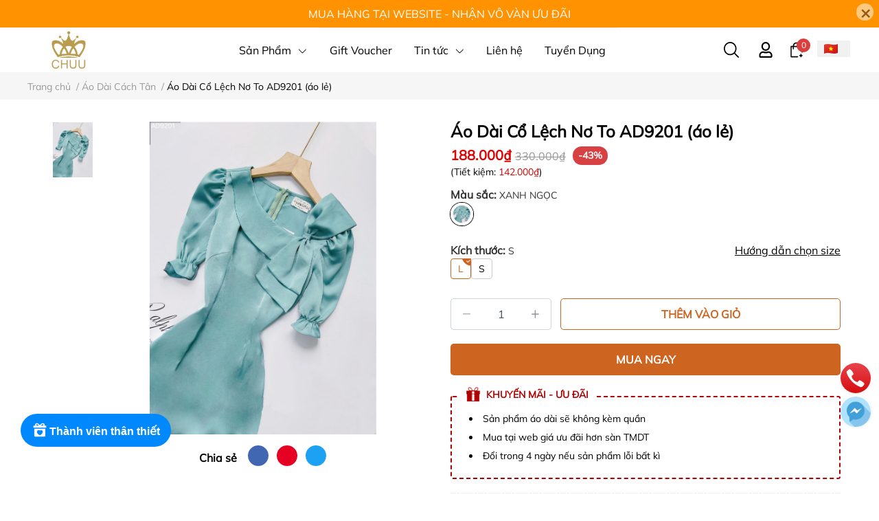

--- FILE ---
content_type: text/html; charset=utf-8
request_url: https://chuu.vn/ao-dai-co-lech-no-to
body_size: 49214
content:
<!DOCTYPE html>
<html lang="vi">                         
	<head>
		<!-- Google tag (gtag.js) --> <script async src="https://www.googletagmanager.com/gtag/js?id=AW-789236696"></script> <script> window.dataLayer = window.dataLayer || []; function gtag(){dataLayer.push(arguments);} gtag('js', new Date()); gtag('config', 'AW-789236696',{ 'allow_enhanced_conversions': true }); </script>		

		<meta name="google-site-verification" content="0TtodpYCJVVlbQD-urhLCtjWUwyG5Q63i28HOwyFPRY" />

		<meta name="theme-color" content="#f02b2b" />
		<link rel="canonical" href="https://chuu.vn/ao-dai-co-lech-no-to"/>
		<meta http-equiv="Content-Type" content="text/html; charset=utf-8" />
		<meta name='revisit-after' content='2 days' />
		
				<meta name="robots" content="noodp,index,follow" />
		<meta name="viewport" content="width=device-width, initial-scale=1.0, maximum-scale=1.0"/>

		<meta name="description" content="">
		<title>Áo Dài Cổ Lệch Nơ To AD9201 (áo lẻ)		</title>
		<meta name="keywords" content="Áo Dài Cổ Lệch Nơ To AD9201 (áo lẻ), Áo Dài Cách Tân, 🔥 SALE 20/11, Áo Dài CHUU, size, Thời trang CHUU, chuu.vn"/>		
		

	<meta property="og:type" content="product">
	<meta property="og:title" content="Áo Dài Cổ Lệch Nơ To AD9201 (áo lẻ)">
	
		<meta property="og:image" content="https://bizweb.dktcdn.net/thumb/grande/100/326/676/products/367697675-665472041869934-4542092109908452896-n-1714039504493.jpg?v=1755658999733">
		<meta property="og:image:secure_url" content="https://bizweb.dktcdn.net/thumb/grande/100/326/676/products/367697675-665472041869934-4542092109908452896-n-1714039504493.jpg?v=1755658999733">
	
		<meta property="og:image" content="https://bizweb.dktcdn.net/thumb/grande/100/326/676/products/366243320-1007062963675116-2349273460451535466-n-1714039502061.jpg?v=1755658999733">
		<meta property="og:image:secure_url" content="https://bizweb.dktcdn.net/thumb/grande/100/326/676/products/366243320-1007062963675116-2349273460451535466-n-1714039502061.jpg?v=1755658999733">
	
		<meta property="og:image" content="https://bizweb.dktcdn.net/thumb/grande/100/326/676/products/366090891-233062062571378-6634084904358249092-n-1714039501424.jpg?v=1755658999733">
		<meta property="og:image:secure_url" content="https://bizweb.dktcdn.net/thumb/grande/100/326/676/products/366090891-233062062571378-6634084904358249092-n-1714039501424.jpg?v=1755658999733">
	
	<meta property="og:price:amount" content="188.000">
	<meta property="og:price:currency" content="VND">

<meta property="og:description" content="">
<meta property="og:url" content="https://chuu.vn/ao-dai-co-lech-no-to">
<meta property="og:site_name" content="Thời trang CHUU">
		<link rel="icon" href="//bizweb.dktcdn.net/100/326/676/themes/893258/assets/favicon.png?1761884428070" type="image/x-icon" />
		<link  rel="dns-prefetch" href="https://fonts.googleapis.com">
<link  rel="dns-prefetch" href="https://fonts.gstatic.com" >
<link  rel="dns-prefetch" href="https://bizweb.dktcdn.net" >
<link rel="dns-prefetch" href="https://chuu.vn">
<link rel="preload" as='style' type="text/css" href="//bizweb.dktcdn.net/100/326/676/themes/893258/assets/main.css?1761884428070" />

<link rel="preload" href="//bizweb.dktcdn.net/100/326/676/themes/893258/assets/mulish-regular.ttf?1761884428070" as="font" type="font/ttf" crossorigin="anonymous">

<link rel="preload" as='style'  type="text/css" href="//bizweb.dktcdn.net/100/326/676/themes/893258/assets/index.css?1761884428070">

<link rel="preload" as='style'  type="text/css" href="//bizweb.dktcdn.net/100/326/676/themes/893258/assets/bootstrap-4-3-min.css?1761884428070">
<link rel="preload" as='style'  type="text/css" href="//bizweb.dktcdn.net/100/326/676/themes/893258/assets/responsive.css?1761884428070">
<link rel="preload" as='style'  type="text/css" href="//bizweb.dktcdn.net/100/326/676/themes/893258/assets/product-infor-style.css?1761884428070">
<link rel="preload" as='style'  type="text/css" href="//bizweb.dktcdn.net/100/326/676/themes/893258/assets/product-style.css?1761884428070">

<link rel="preload" as='style'  type="text/css" href="//bizweb.dktcdn.net/100/326/676/themes/893258/assets/quickviews-popup-cart.css?1761884428070">


<link rel="preload" as="image" href="//bizweb.dktcdn.net/thumb/large/100/326/676/products/367697675-665472041869934-4542092109908452896-n-1714039504493.jpg?v=1755658999733">

		<link rel="stylesheet" href="//bizweb.dktcdn.net/100/326/676/themes/893258/assets/bootstrap-4-3-min.css?1761884428070">
		<link href="//bizweb.dktcdn.net/100/326/676/themes/893258/assets/main.css?1761884428070" rel="stylesheet"/>
		<link rel="preload" as="script" href="//bizweb.dktcdn.net/100/326/676/themes/893258/assets/jquery.js?1761884428070" />
		<script src="//bizweb.dktcdn.net/100/326/676/themes/893258/assets/jquery.js?1761884428070" type="text/javascript"></script>
						
		
		<link href="//bizweb.dktcdn.net/100/326/676/themes/893258/assets/product-style.css?1761884428070" rel="stylesheet" type="text/css" media="all" />
		
		
		
		<link href="//bizweb.dktcdn.net/100/326/676/themes/893258/assets/product-infor-style.css?1761884428070" rel="stylesheet" type="text/css" media="all" />
		<link href="//bizweb.dktcdn.net/100/326/676/themes/893258/assets/responsive.css?1761884428070" rel="stylesheet" type="text/css" media="all" />
		<link href="//bizweb.dktcdn.net/100/326/676/themes/893258/assets/style_update.scss.css?1761884428070" rel="stylesheet" type="text/css" media="all" />
		<style>
			:root{
				--text-color: #000000;
				--body-background: #F8F8F8;
				--text-secondary-color: #666666;
				--primary-color: #cd6420;
				--secondary-color:#292929;
				--price-color: #DF0000;
				--subheader-background: #e5677d;
				--subheader-color: #f9f9f6;
				--header-category-bg: #f9cbca;
				--header-category-color: #fff3f4;
				--label-background: #d84144;
				--label-color: #ffffff;
				--footer-bg:#2e2e2e;
				--footer-color:#ffffff;
				--show-loadmore: none!important;				--order-loadmore: -1!important;				--sale-pop-color: #d82e4d;
				--addtocart-bg: #cd6420;
				--addtocart-text-color: #ffffff;
				--cta-color: #000000;
				--section-coupon-bg: #ffffff;
				--coupon-title-color: #fd5e01;
				--coupon-button-color: #ff7403;
				--col-menu: 6;
				--border-color: #f1f1f1;
				--link-color: #2F80ED;
				--coupon-code-background: #ffffff;
				--coupon-lite-border: #dc2b2b;
				--product-promotion-bg: #f33828;
				--policies-bg: #ffffff;
				--policies-color: #050000;
			}
			.modal-scrollbar-measure {
				display: none;
			}
			@font-face {
				font-family: 'Mulish';
				font-style: normal;
				font-weight: 400;
				font-display: swap;
				src: url(//bizweb.dktcdn.net/100/326/676/themes/893258/assets/mulish-regular.ttf?1761884428070) format('truetype');
			}


			/**
			@font-face {
			font-family: 'Mulish';
			font-style: normal;
			font-weight: 700;
			font-display: swap;
			src: url(//bizweb.dktcdn.net/100/326/676/themes/893258/assets/mulish-semibold.ttf?1761884428070) format('truetype');
			}
			@font-face {
			font-family: 'Mulish';
			font-style: normal;
			font-weight: 800;
			font-display: swap;
			src: url(//bizweb.dktcdn.net/100/326/676/themes/893258/assets/mulish-semibold.ttf?1761884428070) format('truetype');
			}
			**/
		</style>

		<style>
	.swatch-element {
		position: relative;
		/**margin: 8px 10px 0px 0px; **/
	}
	.swatch-element:not(.color){
			overflow: hidden

	}
	.swatch-element-list{
		display: flex;
		flex-wrap: wrap;
		gap: 10px 
	}
	.swatch-div{
		margin-bottom: 30px
	}
	.swatch-element.color {
		/**margin: 8px 15px 0px 0px;**/
	}
	

								.swatch-element.color .trang {
		background-color:#ffffff;
	}
	.swatch-element.color .trang.image-type {
		background: url(//bizweb.dktcdn.net/100/326/676/themes/893258/assets/color_1.png?1761884428070) no-repeat center center;
		background-size: cover;
	}
									.swatch-element.color .den {
		background-color:#111112;
	}
	.swatch-element.color .den.image-type {
		background: url(//bizweb.dktcdn.net/100/326/676/themes/893258/assets/color_2.png?1761884428070) no-repeat center center;
		background-size: cover;
	}
									.swatch-element.color .hong {
		background-color:#f662d6;
	}
	.swatch-element.color .hong.image-type {
		background: url(//bizweb.dktcdn.net/100/326/676/themes/893258/assets/color_3.png?1761884428070) no-repeat center center;
		background-size: cover;
	}
									.swatch-element.color .cam {
		background-color:#f3b426;
	}
	.swatch-element.color .cam.image-type {
		background: url(//bizweb.dktcdn.net/100/326/676/themes/893258/assets/color_4.png?1761884428070) no-repeat center center;
		background-size: cover;
	}
									.swatch-element.color .do {
		background-color:#f20808;
	}
	.swatch-element.color .do.image-type {
		background: url(//bizweb.dktcdn.net/100/326/676/themes/893258/assets/color_5.png?1761884428070) no-repeat center center;
		background-size: cover;
	}
									.swatch-element.color .vang {
		background-color:#fcef05;
	}
	.swatch-element.color .vang.image-type {
		background: url(//bizweb.dktcdn.net/100/326/676/themes/893258/assets/color_6.png?1761884428070) no-repeat center center;
		background-size: cover;
	}
									.swatch-element.color .xam {
		background-color:#615a5a;
	}
	.swatch-element.color .xam.image-type {
		background: url(//bizweb.dktcdn.net/100/326/676/themes/893258/assets/color_7.png?1761884428070) no-repeat center center;
		background-size: cover;
	}
									.swatch-element.color .xanh {
		background-color:#3a40fa;
	}
	.swatch-element.color .xanh.image-type {
		background: url(//bizweb.dktcdn.net/100/326/676/themes/893258/assets/color_8.png?1761884428070) no-repeat center center;
		background-size: cover;
	}
									.swatch-element.color .nude {
		background-color:#d6c291;
	}
	.swatch-element.color .nude.image-type {
		background: url(//bizweb.dktcdn.net/100/326/676/themes/893258/assets/color_9.png?1761884428070) no-repeat center center;
		background-size: cover;
	}
									.swatch-element.color .tim {
		background-color:#c500ff;
	}
	.swatch-element.color .tim.image-type {
		background: url(//bizweb.dktcdn.net/100/326/676/themes/893258/assets/color_10.png?1761884428070) no-repeat center center;
		background-size: cover;
	}
		
	.swatch-element.color + .tooltip {
		z-index: -1;
		white-space: nowrap;
	}
	.swatch-element.color:hover + .tooltip {
		opacity: 1;
		z-index: 100;
		top: -30px;
		min-width: 30px;
		background: #000;
		color: #fff;
		padding: 4px 6px;
		font-size: 10px;
		border-radius: 4px;
	}
	.swatch-element.color:hover + .tooltip:after {
		content: '';
		position: absolute;
		left: 16px;
		bottom: -3px;
		width: 0;
		height: 0;
		border-style: solid;
		border-width: 3px 2.5px 0 2.5px;
		border-color: #000 transparent transparent transparent;
	}
	.swatch-element.color:hover label{
		box-shadow: 0 0 0 1px #000, inset 0 0 0 4px #fff;
		transform: scale(1.1);
	}
	.swatch-element label {
		padding: 10px;
		font-size: 14px;
		border-radius: 6px;
		height: 30px !important;
		min-width: auto !important;
		white-space: nowrap;
		display: flex;
		align-items: center;
		justify-content: center;
		border: 1px solid #ccc;
		border-radius: 4px;
	}
	.swatch-element input {
		width: 100%;
		height: 100%;
		opacity: 0;
		position: absolute;
		z-index: 3;
		top: 0;
		left: 0;
		cursor: pointer;
		
	}
	.swatch .swatch-element:not(.color) input:checked + label {
	border-color: var(--primary-color) !important;
		color: var(--primary-color); 
		position: relative;
	}
	.swatch .swatch-element:not(.color) input:checked + label:after {
		content: '';
		background: url("[data-uri]");
		background-repeat: no-repeat;
		background-size: contain;
		position: absolute;
		top: 0px;
		right: 0;
		width: 6px;
		height: 6px;
	}
	.swatch .swatch-element:not(.color) input:checked + label:before {
		content: '';
		padding: 4px;
		font-size: 10px;
		line-height: 1;
		position: absolute;
		top: -15px;
		right: -13px;
		background: var(--primary-color);
		width: 26px;
		height: 24px;
		transform: rotate(45deg);
		    border-radius: 100%;
	}
	.swatch .color label {
		width: 33px;
		min-width: unset !important;
		height: 33px !important;
		line-height: 33px !important;
		border-radius: 6px !important;
		border: 1px solid #eee;
	}
	.swatch .color label:before {
		content: none;
	}
	.swatch {
		display: flex;
		align-items: center;
		flex-wrap: wrap;
		gap: 10px;
	}
	.swatch .header {
		font-weight: bold;
		color: #333;
		flex: 0 0 100%;
		display: flex;
		justify-content: space-between;
		align-items: center
	}
	.swatch .color label {
		position: relative;
		z-index: 2;
		border-radius: 100% !important;
		transition: box-shadow .25s ease, transform .25s ease;
		border: none
	}
	.swatch .color span {
		content: '';
		position: absolute;
		width: calc(100% + 1px);
		height: calc(100% + 1px);
		border-radius: 100%;
		background: #fff;
		top: 50%;
		left: 50%;
		z-index: 0;
		transform: translate(-50%, -50%);
		box-shadow: 0 0 0 1px rgba(0,0,0,.1);
	}
	.swatch .color input:checked + label {
		box-shadow: 0 0 0 1px #000, inset 0 0 0 4px #fff;
	}
	.swatch .color input:checked ~ span {
		opacity: 1;
		border: 1px solid #ccc;
	}
	.quick-view-product .swatch {
		padding: var(--block-spacing) 0;
	}
	.item_product_main .swatch-element.color {
		margin-right: 5px;
		margin-top: 5px;
	}
	.item_product_main .swatch .color label {
		width: 26px;
		height: 26px!important;
		line-height: 26px!important;
		padding: 0;
	}
	.swatch-color .swatch-element.color:hover + .tooltip{
    opacity: 1;
    z-index: 100;
    min-width: 30px;
    background: #000;
    color: #fff;
    padding: 4px 12px;
    border-radius: 4px;
    top: auto;
    bottom: calc(100% + 12px);
    left: calc(50% );
    transform: translateX(-50%);
    font-size: 12px;
	}
	.swatch-color .swatch-element.color:hover + .tooltip:after {
		border-style: solid;
		border-width: 3px 2.5px 0 2.5px;
		border-color: #000 transparent transparent transparent;
		background: #333333;
		content: "";
		height: 8px;
		position: absolute;
		transform: rotate(45deg);
		width: 8px;
		left: calc(50% - 4px);
		bottom: -4px;
	}
	span.swatch-value {
    font-weight: normal;
    font-size: 14px;
}
</style>		
		
				
								
		<script>
	var Bizweb = Bizweb || {};
	Bizweb.store = 'chuu.mysapo.net';
	Bizweb.id = 326676;
	Bizweb.theme = {"id":893258,"name":"CHUU Style","role":"main"};
	Bizweb.template = 'product';
	if(!Bizweb.fbEventId)  Bizweb.fbEventId = 'xxxxxxxx-xxxx-4xxx-yxxx-xxxxxxxxxxxx'.replace(/[xy]/g, function (c) {
	var r = Math.random() * 16 | 0, v = c == 'x' ? r : (r & 0x3 | 0x8);
				return v.toString(16);
			});		
</script>
<script>
	(function () {
		function asyncLoad() {
			var urls = ["//productreviews.sapoapps.vn/assets/js/productreviews.min.js?store=chuu.mysapo.net","https://googleshopping.sapoapps.vn/conversion-tracker/global-tag/1959.js?store=chuu.mysapo.net","https://googleshopping.sapoapps.vn/conversion-tracker/event-tag/1959.js?store=chuu.mysapo.net","https://sociallogin.sapoapps.vn/sociallogin/script.js?store=chuu.mysapo.net","https://productstatistics.sapoapps.vn/scripts/ab_productstatistics_scripttag.min.js?store=chuu.mysapo.net","https://productsrecommend.sapoapps.vn/assets/js/script.js?store=chuu.mysapo.net","https://combo.sapoapps.vn/assets/script.js?store=chuu.mysapo.net","https://popup.sapoapps.vn/api/genscript/script?store=chuu.mysapo.net"];
			for (var i = 0; i < urls.length; i++) {
				var s = document.createElement('script');
				s.type = 'text/javascript';
				s.async = true;
				s.src = urls[i];
				var x = document.getElementsByTagName('script')[0];
				x.parentNode.insertBefore(s, x);
			}
		};
		window.attachEvent ? window.attachEvent('onload', asyncLoad) : window.addEventListener('load', asyncLoad, false);
	})();
</script>


<script>
	window.BizwebAnalytics = window.BizwebAnalytics || {};
	window.BizwebAnalytics.meta = window.BizwebAnalytics.meta || {};
	window.BizwebAnalytics.meta.currency = 'VND';
	window.BizwebAnalytics.tracking_url = '/s';

	var meta = {};
	
	meta.product = {"id": 38262993, "vendor": "", "name": "Áo Dài Cổ Lệch Nơ To AD9201 (áo lẻ)",
	"type": "ÁO DÀI", "price": 188000 };
	
	
	for (var attr in meta) {
	window.BizwebAnalytics.meta[attr] = meta[attr];
	}
</script>

	
		<script src="/dist/js/stats.min.js?v=96f2ff2"></script>
	



<!-- Global site tag (gtag.js) - Google Analytics -->
<script async src="https://www.googletagmanager.com/gtag/js?id=UA-84536557-1"></script>
<script>
  window.dataLayer = window.dataLayer || [];
  function gtag(){dataLayer.push(arguments);}
  gtag('js', new Date());

  gtag('config', 'UA-84536557-1');
</script>
<script>

	window.enabled_enhanced_ecommerce = true;

</script>

<script>

	try {
		
				gtag('event', 'view_item', {
					event_category: 'engagement',
					event_label: "Áo Dài Cổ Lệch Nơ To AD9201 (áo lẻ)",
					items: [
						{
							id: 38262993,
							name: "Áo Dài Cổ Lệch Nơ To AD9201 (áo lẻ)",
							brand: null,
							category: "ÁO DÀI",
							variant: "XANH NGỌC / S",
							price: '188000'
						}
					]
				});
		
	} catch(e) { console.error('UA script error', e);}
	

</script>




<!--Facebook Pixel Code-->
<script>
	!function(f, b, e, v, n, t, s){
	if (f.fbq) return; n = f.fbq = function(){
	n.callMethod?
	n.callMethod.apply(n, arguments):n.queue.push(arguments)}; if (!f._fbq) f._fbq = n;
	n.push = n; n.loaded = !0; n.version = '2.0'; n.queue =[]; t = b.createElement(e); t.async = !0;
	t.src = v; s = b.getElementsByTagName(e)[0]; s.parentNode.insertBefore(t, s)}
	(window,
	document,'script','https://connect.facebook.net/en_US/fbevents.js');
	fbq('init', '197663507307839', {} , {'agent': 'plsapo'}); // Insert your pixel ID here.
	fbq('init', '1167697850818946', {} , {'agent': 'plsapo'}); // Insert your pixel ID here.
	fbq('init', '845592523442103', {} , {'agent': 'plsapo'}); // Insert your pixel ID here.
	fbq('track', 'PageView',{},{ eventID: Bizweb.fbEventId });
	
	fbq('track', 'ViewContent', {
	content_ids: [38262993],
	content_name: '"Áo Dài Cổ Lệch Nơ To AD9201 (áo lẻ)"',
	content_type: 'product_group',
	value: '188000',
	currency: window.BizwebAnalytics.meta.currency
	}, { eventID: Bizweb.fbEventId });
	
</script>
<noscript>
	<img height='1' width='1' style='display:none' src='https://www.facebook.com/tr?id=197663507307839,1167697850818946,845592523442103&ev=PageView&noscript=1' />
</noscript>
<!--DO NOT MODIFY-->
<!--End Facebook Pixel Code-->



<script>
	var eventsListenerScript = document.createElement('script');
	eventsListenerScript.async = true;
	
	eventsListenerScript.src = "/dist/js/store_events_listener.min.js?v=8ee4227";
	
	document.getElementsByTagName('head')[0].appendChild(eventsListenerScript);
</script>


<!-- Google One Tap -->
<script type="text/javascript">
	(function () {
		var iframe;
		if(window.innerWidth <= 800){
			setTimeout(init, 10000);
		} else {
			document.addEventListener('DOMContentLoaded', init);
		}
		function init() {
			if (document.cookie.indexOf('one-click-social-login-google-one-tap-shown') >= 0) {
                return;
            }
			iframe = document.createElement('iframe');
			iframe.id = "iframe-google-one-tap";
			iframe.src = 'https://store.mysapo.net/account/GoogleOneTap';
			iframe.setAttribute('allowtransparency', 'true');
			iframe.setAttribute('allow', 'identity-credentials-get');
			iframe.frameBorder = 0;
			iframe.height = '385px';
			window.addEventListener('message', handlePostMessage, false);
			document.body.appendChild(iframe); 
		}
		function handlePostMessage(e) {
			var eventName = e.data[0];
			var data = e.data[1];
			switch (eventName) {
				case 'setHeight':
					iframe.height = data;
					break;
				case 'setTop':
					if ((window.innerWidth <= 800)) {
						iframe.style = "z-index: 9999999; position: fixed; bottom: 0px; right: 0px;";
						iframe.width = '100%';
					}
					else {
						iframe.style = "z-index: 9999999; position: fixed; top: 0px; right: 0px;";
						iframe.width = '391px';
					}
					break;
				case 'setRedirect':
					location.href = data.url + '&ReturnUrl=' + location.href;
					break;
				case 'markClosedOneTap':
					var date = new Date();
					date.setTime(date.getTime() + (1*24*60*60*1000));
					document.cookie = "one-click-social-login-google-one-tap-shown=1; expires=" + date.toUTCString() + "; path=/";
					break;
			}
		}
	}())
</script>
<!-- End Google One Tap -->




		

		

		
<script type="application/ld+json">
        {
        "@context": "http://schema.org",
        "@type": "BreadcrumbList",
        "itemListElement": 
        [
            {
                "@type": "ListItem",
                "position": 1,
                "item": 
                {
                  "@id": "https://chuu.vn",
                  "name": "Trang chủ"
                }
            },
      
            {
                "@type": "ListItem",
                "position": 2,
                "item": 
                {
                  "@id": "https://chuu.vn/ao-dai-co-lech-no-to",
                  "name": "Áo Dài Cổ Lệch Nơ To AD9201 (áo lẻ)"
                }
            }
      
        
      
      
      
      
    
        ]
        }
</script>
		<!--
Theme Information
--------------------------------------
Theme ID: EGA Style
Version: v1.2.0_20221202
Company: EGANY
changelog: //bizweb.dktcdn.net/100/326/676/themes/893258/assets/ega-changelog.js?1761884428070
---------------------------------------
-->
		<script>var ProductReviewsAppUtil=ProductReviewsAppUtil || {};ProductReviewsAppUtil.store={name: 'Thời trang CHUU'};</script>
		
		<script>
			window.themeScripts = [
				"//bizweb.dktcdn.net/100/326/676/themes/893258/assets/slick-min.js?1761884428070" ,
				
				"//bizweb.dktcdn.net/100/326/676/themes/893258/assets/plugin.js?1761884428070",
				
				"//bizweb.dktcdn.net/100/326/676/themes/893258/assets/lightgallery.js?1761884428070",
				
				



			]
			window.sectionScripts = [
				
				
				"//bizweb.dktcdn.net/100/326/676/themes/893258/assets/quickview.js?1761884428070",
				
			]
			window.themeCss = [
				"//bizweb.dktcdn.net/100/326/676/themes/893258/assets/font.css?1761884428070",
				"//bizweb.dktcdn.net/100/326/676/themes/893258/assets/quickviews-popup-cart.css?1761884428070",
				
				"//bizweb.dktcdn.net/100/326/676/themes/893258/assets/lightbox.css?1761884428070",
				
			]
		</script>
		<link href="//bizweb.dktcdn.net/100/326/676/themes/893258/assets/appcombo.css?1761884428070" rel="stylesheet" type="text/css" media="all" />
		<link href="//bizweb.dktcdn.net/100/326/676/themes/893258/assets/appbulk-selling-products.css?1761884428070" rel="stylesheet" type="text/css" media="all" />
		<link href="//bizweb.dktcdn.net/100/326/676/themes/893258/assets/appbulk-product-statistics.css?1761884428070" rel="stylesheet" type="text/css" media="all" />
	</head>
	<body id="template-product">
		<div class="opacity_menu"></div>
		<div class="gg-translate">
	<div id="google_translate_element2">

	</div> 
	<script type="text/javascript">
		function googleTranslateElementInit2() {
			new google.translate.TranslateElement({
				/*pageLanguage: 'vi',*/
				autoDisplay: false
			}, 'google_translate_element2');
		}
	</script>
	<script type="text/javascript" src="https://translate.google.com/translate_a/element.js?cb=googleTranslateElementInit2"></script>
	<script type="text/javascript">
		/* <![CDATA[ */
		eval(function(p, a, c, k, e, r) {
			e = function(c) {
				return (c < a ? '' : e(parseInt(c / a))) + ((c = c % a) > 35 ? String.fromCharCode(c + 29) : c.toString(36))
			};
			if (!''.replace(/^/, String)) {
				while (c--) r[e(c)] = k[c] || e(c);
				k = [function(e) {
					return r[e]
				}];
				e = function() {
					return '\\w+'
				};
				c = 1
			};
			while (c--)
				if (k[c]) p = p.replace(new RegExp('\\b' + e(c) + '\\b', 'g'), k[c]);
			return p
		}('6 7(a,b){n{4(2.9){3 c=2.9("o");c.p(b,f,f);a.q(c)}g{3 c=2.r();a.s(\'t\'+b,c)}}u(e){}}6 h(a){4(a.8)a=a.8;4(a==\'\')v;3 b=a.w(\'|\')[1];3 c;3 d=2.x(\'y\');z(3 i=0;i<d.5;i++)4(d[i].A==\'B-C-D\')c=d[i];4(2.j(\'k\')==E||2.j(\'k\').l.5==0||c.5==0||c.l.5==0){F(6(){h(a)},G)}g{c.8=b;7(c,\'m\');7(c,\'m\')}}', 43, 43, '||document|var|if|length|function|GTranslateFireEvent|value|createEvent||||||true|else|doGTranslate||getElementById|google_translate_element2|innerHTML|change|try|HTMLEvents|initEvent|dispatchEvent|createEventObject|fireEvent|on|catch|return|split|getElementsByTagName|select|for|className|goog|te|combo|null|setTimeout|500'.split('|'), 0, {}))
		/* ]]> */
	</script>
</div>


<style>
	.gg-translate {display:none}
	#goog-gt-tt {
		display: none !important;
	}.goog-te-banner-frame {
		display: none !important;
	}.goog-te-menu-value:hover {
		text-decoration: none !important;
	}body {
		top: 0 !important;
	}#google_translate_element2 {
		display: none!important;
	}
	.skiptranslate iframe#\:1\.container {
		display: none;
	}
</style>



<link rel="preload" as='style'  type="text/css" href="//bizweb.dktcdn.net/100/326/676/themes/893258/assets/header.css?1761884428070">
<link rel="stylesheet" href="//bizweb.dktcdn.net/100/326/676/themes/893258/assets/header.css?1761884428070">

<!-- Google Tag Manager -->
<script>(function(w,d,s,l,i){w[l]=w[l]||[];w[l].push({'gtm.start':
													  new Date().getTime(),event:'gtm.js'});var f=d.getElementsByTagName(s)[0],
	j=d.createElement(s),dl=l!='dataLayer'?'&l='+l:'';j.async=true;j.src=
		'https://www.googletagmanager.com/gtm.js?id='+i+dl;f.parentNode.insertBefore(j,f);
							})(window,document,'script','dataLayer','GTM-WKQ4DQT');gtag('config', 'AW-789236696');</script>
<!-- End Google Tag Manager -->


<div class="top-banner position-relative" style="background: #ff9200;">
	<div class="container text-center px-0" >
		<a class="position-relative d-block"
		   href="https://chuu.vn/ao-dai" 
		   title="MUA HÀNG TẠI WEBSITE - NHẬN VÔ VÀN ƯU ĐÃI" style="color: #ffffff">
			MUA HÀNG TẠI WEBSITE - NHẬN VÔ VÀN ƯU ĐÃI		</a>
		<button type="button" class="close " 
				aria-label="Close" style="z-index: 9;"><span aria-hidden="true">×</span></button>
	</div>
</div>
<script>
	$(document).ready(()=>{
		$('.top-banner .close').click(()=>{
			$('.top-banner').slideToggle()
			sessionStorage.setItem("top-banner",true)
		})
	})
</script>

<header class="ega-header ega-pos--relative">
	<div class="header-wrap container">
		<div class="toggle-nav btn menu-bar mr-4 ml-0 p-0  d-lg-none d-flex text-white">
			<span class="bar"></span>
			<span class="bar"></span>
			<span class="bar"></span>
		</div>
		<div id="logo">
			
			<a href="/" class="logo-wrapper ">	
				<img class="img-fluid"
					 src="//bizweb.dktcdn.net/100/326/676/themes/893258/assets/logo.png?1761884428070" 
					 alt="logo Thời trang CHUU"
					 width="120"
					 height="25"
					 >
			</a>
			
		</div>
		<div class="navigation--horizontal d-lg-flex align-items-center d-none">
			<div class=" navigation-wrapper navigation-horizontal-wrapper ">
				<nav>
<ul  class="navigation navigation-horizontal list-group list-group-flush scroll">
		
	
	
			<li class="menu-item list-group-item">
		<a href="/collections/all" class="menu-item__link" title="Sản Phẩm">
					<span> 
			Sản Phẩm</span>	 
			
			<i class='float-right' data-toggle-submenu>
				

<svg class="icon" >
	<use xlink:href="#icon-arrow" />
</svg>			</i>
			
			
			</a>			
		
		
			
						
			
										<div class="submenu scroll  mega-menu ">
			<div class='toggle-submenu d-lg-none d-xl-none'>
				<i class='mr-3'>
					

<svg class="icon" style="transform: rotate(180deg)"
>
	<use xlink:href="#icon-arrow" />
</svg>				</i>
				<span>Sản Phẩm </span>
			</div>
			<ul class="submenu__list container">
			
			
			
			<li class="submenu__col">
				<span class="submenu__item submenu__item--main">
					<a class="link" href="/ao-dai-chuu" title="Áo Dài CHUU">Áo Dài CHUU</a>
				</span>
				
				 <span class="submenu__item submenu__item">
					 <a class="link" href="/ao-dai-sale-20-11" title="🔥 SALE 20/11">🔥 SALE 20/11</a>
				 </span>
				
				 <span class="submenu__item submenu__item">
					 <a class="link" href="/ao-dai-4-ta" title="Áo Dài 2T+/3T/4T">Áo Dài 2T+/3T/4T</a>
				 </span>
				
				 <span class="submenu__item submenu__item">
					 <a class="link" href="/ao-dai-chan-tranh" title="Áo Dài Chân Tranh">Áo Dài Chân Tranh</a>
				 </span>
				
				 <span class="submenu__item submenu__item">
					 <a class="link" href="/ao-dai-cach-tan" title="Áo Dài Cách Tân">Áo Dài Cách Tân</a>
				 </span>
				
				 <span class="submenu__item submenu__item">
					 <a class="link" href="/ao-dai-truyen-thong" title="Áo Dài Truyền Thống">Áo Dài Truyền Thống</a>
				 </span>
				
				 <span class="submenu__item submenu__item">
					 <a class="link" href="/quan-ao-dai" title="Quần Lụa">Quần Lụa</a>
				 </span>
				
			</li>
			
			
			
			
			<li class="submenu__col">
				<span class="submenu__item submenu__item--main">
					<a class="link" href="/chuu-cong-so" title="CHUU Công Sở">CHUU Công Sở</a>
				</span>
				
				 <span class="submenu__item submenu__item">
					 <a class="link" href="/sale-chuu-cong-so" title="🔥 SALE Sơ-mi 20/10">🔥 SALE Sơ-mi 20/10</a>
				 </span>
				
				 <span class="submenu__item submenu__item">
					 <a class="link" href="/ao-so-mi" title="Áo Sơ Mi">Áo Sơ Mi</a>
				 </span>
				
				 <span class="submenu__item submenu__item">
					 <a class="link" href="/quan-tay" title="Quần Tây">Quần Tây</a>
				 </span>
				
				 <span class="submenu__item submenu__item">
					 <a class="link" href="/chan-vay" title="Chân Váy">Chân Váy</a>
				 </span>
				
			</li>
			
			
			
			
			<li class="submenu__col">
				<span class="submenu__item submenu__item--main">
					<a class="link" href="/ao-dai-sale-20-11" title="🔥 HOT DEAL">🔥 HOT DEAL</a>
				</span>
				
				 <span class="submenu__item submenu__item">
					 <a class="link" href="/ao-dai-sale-20-11" title="🔥 SALE Áo dài 20/11">🔥 SALE Áo dài 20/11</a>
				 </span>
				
				 <span class="submenu__item submenu__item">
					 <a class="link" href="/sale-chuu-cong-so" title="🔥 SALE Sơ-mi 20/11">🔥 SALE Sơ-mi 20/11</a>
				 </span>
				
			</li>
			
			
			
			
			<li class="submenu__item submenu__item--main">
					<a class="link" href="/noi-y-phu-kien" title="Nội y - Phụ kiện">Nội y - Phụ kiện</a>
				</li>
			
			
			
			
			<li class="submenu__item submenu__item--main">
					<a class="link" href="/ao-dai-vuong-nu" title="Vải Vương Nữ">Vải Vương Nữ</a>
				</li>
			
			
		</ul>
		</div>
			</li>
	
	
	
			<li class="menu-item list-group-item">
		<a href="/gift-voucher" class="menu-item__link" title="Gift Voucher">
					<span> 
			Gift Voucher</span>	 
			</a>			
			
					</li>
	
	
	
			<li class="menu-item list-group-item">
		<a href="/tin-tuc" class="menu-item__link" title="Tin tức">
					<span> 
			Tin tức</span>	 
			
			<i class='float-right' data-toggle-submenu>
				

<svg class="icon" >
	<use xlink:href="#icon-arrow" />
</svg>			</i>
			
			
			</a>			
			
						
					
					
							<div class="submenu scroll  default ">
			<div class='toggle-submenu d-lg-none d-xl-none'>
				<i class='mr-3'>
					

<svg class="icon" style="transform: rotate(180deg)"
>
	<use xlink:href="#icon-arrow" />
</svg>				</i>
				<span>Tin tức </span>
			</div>
			<ul class="submenu__list container">
			
			
			
			<li class="submenu__item submenu__item--main">
					<a class="link" href="/tin-tuc" title="Blogs">Blogs</a>
				</li>
			
			
			
			
			<li class="submenu__item submenu__item--main">
					<a class="link" href="/khuyen-mai-1" title="Khuyến mãi">Khuyến mãi</a>
				</li>
			
			
			
			
			<li class="submenu__item submenu__item--main">
					<a class="link" href="/reviews-chuu" title="Reviews">Reviews</a>
				</li>
			
			
		</ul>
		</div>
			</li>
	
	
	
			<li class="menu-item list-group-item">
		<a href="/lien-he" class="menu-item__link" title="Liên hệ">
					<span> 
			Liên hệ</span>	 
			</a>			
			
					</li>
	
	
	
			<li class="menu-item list-group-item">
		<a href="https://chuu.vn/tin-tuyen-dung" class="menu-item__link" title="Tuyển Dụng">
					<span> 
			Tuyển Dụng</span>	 
			</a>			
			
					</li>
	
</ul>
	</nav>

			</div>
			<div class=" navigation-arrows ">
				<i class="fas fa-chevron-left prev disabled"></i>
				<i class="fas fa-chevron-right next"></i>
			</div>


		</div>	


		<div class="header-right ega-d--flex">
			<div class="icon-action header-right__icons" style='--header-grid-template: repeat(4, 1fr);'>


				<span class="header-icon icon-action__search icon-action__search--desktop toggle_form_search">
					<svg class="icon">
	<use xlink:href="#icon-search" />
</svg>				</span>
				<div id="icon-account" class="ega-color--inherit header-icon icon-account d-none d-lg-block">
					<svg class="icon">
	<use xlink:href="#icon-user" />
</svg>					<div class="account-action">
												<a href="/account/login" title="Đăng nhập">Đăng nhập</a>
						<a href="/account/register" title="Đăng ký">Đăng ký</a>
											</div>
				</div>
				<div class="mini-cart text-xs-center">
					<a class="header-icon cart-count ega-color--inherit" href="/cart"  title="Giỏ hàng">
						<svg class="icon">
	<use xlink:href="#icon-cart" />
</svg>						<span class="count_item count_item_pr">0</span>
					</a>
					<div class="top-cart-content card ">
						<ul id="cart-sidebar" class="mini-products-list count_li list-unstyled">
							<li class="list-item">
								<ul></ul>
							</li>
							<li class="action">

							</li>
						</ul>
					</div>
				</div>

				<div class="language-selector">
					<button id="current-lang" class="lang-btn" onclick="toggleDropdown()">
						<img src="//bizweb.dktcdn.net/100/326/676/themes/893258/assets/vn.png?1761884428070" alt="Vietnamese" id="current-flag">
						<span id="current-lang-text"><i class="fa fa-chevron-down" aria-hidden="true"></i></span> 
					</button>
					<div class="dropdown" id="lang-dropdown">
						<button class="lang-option" onclick="doGTranslate('vi|vi');return false;">
							<img src="//bizweb.dktcdn.net/100/326/676/themes/893258/assets/vn.png?1761884428070" alt="Vietnamese"> Vietnamese
						</button>
						<button class="lang-option" onclick="doGTranslate('vi|en');return false;">
							<img src="//bizweb.dktcdn.net/100/326/676/themes/893258/assets/gb.png?1761884428070" alt="English"> English
						</button>
					</div>
				</div>



			</div>
		</div>
	</div>
</header>

<!-- Google Tag Manager (noscript) -->
<noscript><iframe src="https://www.googletagmanager.com/ns.html?id=GTM-WKQ4DQT"
				  height="0" width="0" style="display:none;visibility:hidden"></iframe></noscript>
<!-- End Google Tag Manager (noscript) -->

<!-- Tiktok pixel Tuibagang02 -->
<script>
	!function (w, d, t) {
		w.TiktokAnalyticsObject=t;var ttq=w[t]=w[t]||[];ttq.methods=["page","track","identify","instances","debug","on","off","once","ready","alias","group","enableCookie","disableCookie"],ttq.setAndDefer=function(t,e){t[e]=function(){t.push([e].concat(Array.prototype.slice.call(arguments,0)))}};for(var i=0;i<ttq.methods.length;i++)ttq.setAndDefer(ttq,ttq.methods[i]);ttq.instance=function(t){for(var e=ttq._i[t]||[],n=0;n<ttq.methods.length;n++)ttq.setAndDefer(e,ttq.methods[n]);return e},ttq.load=function(e,n){var i="https://analytics.tiktok.com/i18n/pixel/events.js";ttq._i=ttq._i||{},ttq._i[e]=[],ttq._i[e]._u=i,ttq._t=ttq._t||{},ttq._t[e]=+new Date,ttq._o=ttq._o||{},ttq._o[e]=n||{};var o=document.createElement("script");o.type="text/javascript",o.async=!0,o.src=i+"?sdkid="+e+"&lib="+t;var a=document.getElementsByTagName("script")[0];a.parentNode.insertBefore(o,a)};

		ttq.load('CH8TPTRC77UDT6H4OG7G');
		ttq.page();
	}(window, document, 'ttq');
</script>
<!-- Tiktok pixel Tuibagang02 -->

<!-- Meta Pixel Code -->
<script>
	!function(f,b,e,v,n,t,s)
	{if(f.fbq)return;n=f.fbq=function(){n.callMethod?
		n.callMethod.apply(n,arguments):n.queue.push(arguments)};
	 if(!f._fbq)f._fbq=n;n.push=n;n.loaded=!0;n.version='2.0';
	 n.queue=[];t=b.createElement(e);t.async=!0;
	 t.src=v;s=b.getElementsByTagName(e)[0];
	 s.parentNode.insertBefore(t,s)}(window, document,'script',
									 'https://connect.facebook.net/en_US/fbevents.js');
	fbq('init', '1167697850818946');
	fbq('track', 'PageView');
</script>
<noscript><img height="1" width="1" style="display:none"
			   src="https://www.facebook.com/tr?id=1167697850818946&ev=PageView&noscript=1"
			   /></noscript>
<!-- End Meta Pixel Code -->

<!-- Meta Pixel Code -->
<script>
	!function(f,b,e,v,n,t,s)
	{if(f.fbq)return;n=f.fbq=function(){n.callMethod?
		n.callMethod.apply(n,arguments):n.queue.push(arguments)};
	 if(!f._fbq)f._fbq=n;n.push=n;n.loaded=!0;n.version='2.0';
	 n.queue=[];t=b.createElement(e);t.async=!0;
	 t.src=v;s=b.getElementsByTagName(e)[0];
	 s.parentNode.insertBefore(t,s)}(window, document,'script',
									 'https://connect.facebook.net/en_US/fbevents.js');
	fbq('init', '845592523442103');
	fbq('track', 'PageView');
</script>
<noscript><img height="1" width="1" style="display:none"
			   src="https://www.facebook.com/tr?id=845592523442103&ev=PageView&noscript=1"
			   /></noscript>
<!-- End Meta Pixel Code -->

<!-- Signals Gateway Pixel Code -->
<script>
	!function(a,h,e,v,n,t,s)
	{if(a.cbq)return;n=a.cbq=function(){n.callMethod?
		n.callMethod.apply(n,arguments):n.queue.push(arguments)};
	 if(!a._cbq)a._cbq=n;n.push=n;n.loaded=!0;n.version='2.0';
	 n.queue=[];t=h.createElement(e);t.async=!0;
	 t.src=v;s=h.getElementsByTagName(e)[0];
	 s.parentNode.insertBefore(t,s)}(window, document,'script',
									 'https://sgw.stape.au/sdk/2655981118244766202/events.js');
	cbq('setHost', 'https://sgw.stape.au/');
	cbq('init', '2655981118244766202');
	cbq('track', 'PageView');
</script>
<!-- End Signals Gateway Pixel Code -->


<script type="text/x-custom-template" data-template="stickyHeader">
<header class="ega-header header header_sticky">
	<div class="container">	
		<div class="header-wrap">
			<div id="logo">


				
				<a href="/" class="logo-wrapper ">	
					<img class="img-fluid"
						 src="//bizweb.dktcdn.net/100/326/676/themes/893258/assets/logo.png?1761884428070" 
						 alt="logo Thời trang CHUU"
						 width="120"
						 height="25"
						 >
				</a>
				


			</div>

			<div class="ega-form-search">
				<form action="/search" method="get" class="input-group search-bar custom-input-group " role="search">
	<input type="text" name="query" value="" autocomplete="off" 
		   class="input-group-field auto-search form-control " required="" 
		   data-placeholder="Tìm theo tên sản phẩm...; Tìm theo thương hiệu...;">
	<input type="hidden" name="type" value="product">
	<span class="input-group-btn btn-action">
		<button type="submit"  aria-label="search" class="btn text-white icon-fallback-text h-100">
			<svg class="icon">
	<use xlink:href="#icon-search" />
</svg>		</button>
	</span>

</form>
				
								
								<div class="search-dropdow">
					<ul class="search__list pl-0 d-flex list-unstyled mb-0 flex-wrap">
												<li class="mr-2" >
							<a id="filter-search-ao-dai-truyen-thong" href="/search?q=tags:(%C3%A1o+d%C3%A0i+truy%E1%BB%81n+th%E1%BB%91ng)&type=product">áo dài truyền thống</a>
						</li>	
						<li class="mr-2" >
							<a id="filter-search-ao-dai-giao-vien" href="/search?q=tags:(+%C3%A1o+d%C3%A0i+gi%C3%A1o+vi%C3%AAn)&type=product"> áo dài giáo viên</a>
						</li>	
						<li class="mr-2" >
							<a id="filter-search-ao-so-mi" href="/search?q=tags:(+%C3%A1o+s%C6%A1+mi)&type=product"> áo sơ mi</a>
						</li>	
						<li class="mr-2" >
							<a id="filter-search-cong-so" href="/search?q=tags:(+c%C3%B4ng+s%E1%BB%9F)&type=product"> công sở</a>
						</li>	
						<li class="mr-2" >
							<a id="filter-search-quan-tay" href="/search?q=tags:(+qu%E1%BA%A7n+t%C3%A2y)&type=product"> quần tây</a>
						</li>	
					</ul>
				</div>
											</div>

			<div class="header-right ega-d--flex">
				<div class="icon-action header-right__icons" style='--header-grid-template: repeat(3, 1fr);'>
					<span class="header-icon icon-action__search icon-action__search--desktop toggle_form_search">
						<svg class="icon">
	<use xlink:href="#icon-search" />
</svg>					</span>
					<div id="icon-account" class="ega-color--inherit header-icon icon-account d-none d-md-block d-lg-block">
						<svg class="icon">
	<use xlink:href="#icon-user" />
</svg>						<div class="account-action">
														<a href="/account/login" title="Đăng nhập">Đăng nhập</a>
							<a href="/account/register" title="Đăng ký">Đăng ký</a>
													</div>
					</div>
					<div class="mini-cart text-xs-center">
						<a class="header-icon cart-count ega-color--inherit" href="/cart"  title="Giỏ hàng">
							<svg class="icon">
	<use xlink:href="#icon-cart" />
</svg>							<span class="count_item count_item_pr">0</span>
						</a>
						<div class="top-cart-content card ">
							<ul id="cart-sidebar" class="mini-products-list count_li list-unstyled">
								<li class="list-item">
									<ul></ul>
								</li>
								<li class="action">

								</li>
							</ul>
						</div>
					</div>
				</div>
			</div>
		</div>
		<div class="ega-header-layer"></div>
	</div>
</header>

</script>
<style>
	.language-selector {
		position: relative;
		display: inline-block;
		margin-top: -2px;
	}

	.lang-btn {
		display: flex;
		align-items: center;
		background: #f1f1f1;
		border: none;
		padding: 5px 10px;
		cursor: pointer;
	}

	.lang-btn img {
		width: 20px;
		height: 14px;
		margin-right: 8px;
	}
	button#current-lang {
		margin-right: -3px;
	}
	@media(max-width: 767px){
		button#current-lang {
			padding-right: 25px;
		}
		.dropdown{
			right: -4px;
		}
	}

	.dropdown {
		display: none;
		position: absolute;
		background: white;
		border: 1px solid #ccc;
		min-width: 120px;
		box-shadow: 0px 4px 6px rgba(0, 0, 0, 0.2);
	}

	.lang-option {
		display: flex;
		align-items: center;
		width: 100%;
		border: none;
		background: none;
		padding: 8px;
		cursor: pointer;
	}

	.lang-option img {
		width: 20px;
		height: 14px;
		margin-right: 5px;
	}

	.lang-option:hover {
		background: #eee;
	}
</style>
<script>
	document.getElementById("current-lang").addEventListener("click", function() {
		document.querySelector(".dropdown").classList.toggle("show");
	});

	function changeLanguage(lang, flagSrc, langText) {
		document.getElementById("current-flag").src = flagSrc;
		document.getElementById("current-lang-text").innerText = langText;

		document.querySelector(".dropdown").classList.remove("show");

		// Chuyển đổi ngôn ngữ (nếu có hệ thống dịch)
		doGTranslate(`vi|${lang}`);
	}

	// Đóng dropdown khi click ra ngoài
	window.onclick = function(event) {
		if (!event.target.closest(".language-selector")) {
			document.querySelector(".dropdown").classList.remove("show");
		}
	};

</script>
		<section class="bread-crumb mb-3">
	<span class="crumb-border"></span>
	<div class="container ">
		<div class="row">
			<div class="col-12 a-left">
				<ul class="breadcrumb m-0 px-0 py-2">					
					<li class="home">
						<a  href="/" class='link' ><span >Trang chủ</span></a>						
						<span class="mr_lr">&nbsp;/&nbsp;</span>
					</li>
					
					
					<li>
						<a class="changeurl link" href="/ao-dai-cach-tan"><span >Áo Dài Cách Tân</span></a>						
						<span class="mr_lr">&nbsp;/&nbsp;</span>
					</li>
					
					<li><strong><span>Áo Dài Cổ Lệch Nơ To AD9201 (áo lẻ)</span></strong></li>
					
				</ul>
			</div>
		</div>
	</div>
</section>






<link rel="preload" as='style' type="text/css" href="//bizweb.dktcdn.net/100/326/676/themes/893258/assets/lightbox.css?1761884428070">


<script>
	var currentProduct = {"id":38262993,"name":"Áo Dài Cổ Lệch Nơ To AD9201 (áo lẻ)","alias":"ao-dai-co-lech-no-to","vendor":null,"type":"ÁO DÀI","content":"","summary":null,"template_layout":"product","available":true,"tags":["size"],"price":188000.0000,"price_min":188000.0000,"price_max":188000.0000,"price_varies":false,"compare_at_price":330000.0000,"compare_at_price_min":330000.0000,"compare_at_price_max":330000.0000,"compare_at_price_varies":false,"variants":[{"id":128854570,"barcode":"AD9201-XN-L","sku":"AD9201-XN-L","unit":null,"title":"XANH NGỌC / L","options":["XANH NGỌC","L"],"option1":"XANH NGỌC","option2":"L","option3":null,"available":false,"taxable":false,"price":188000.0000,"compare_at_price":330000.0000,"inventory_management":"bizweb","inventory_policy":"deny","inventory_quantity":0,"weight_unit":"g","weight":101,"requires_shipping":true,"image":{"src":"https://bizweb.dktcdn.net/100/326/676/products/367697675-665472041869934-4542092109908452896-n-1714039504493.jpg?v=1755658999733"}},{"id":128854573,"barcode":"AD9201-XN-S","sku":"AD9201-XN-S","unit":null,"title":"XANH NGỌC / S","options":["XANH NGỌC","S"],"option1":"XANH NGỌC","option2":"S","option3":null,"available":true,"taxable":false,"price":188000.0000,"compare_at_price":330000.0000,"inventory_management":"bizweb","inventory_policy":"deny","inventory_quantity":1,"weight_unit":"g","weight":101,"requires_shipping":true,"image":{"src":"https://bizweb.dktcdn.net/100/326/676/products/367697675-665472041869934-4542092109908452896-n-1714039504493.jpg?v=1755658999733"}}],"featured_image":{"src":"https://bizweb.dktcdn.net/100/326/676/products/367697675-665472041869934-4542092109908452896-n-1714039504493.jpg?v=1755658999733"},"images":[{"src":"https://bizweb.dktcdn.net/100/326/676/products/367697675-665472041869934-4542092109908452896-n-1714039504493.jpg?v=1755658999733"},{"src":"https://bizweb.dktcdn.net/100/326/676/products/366243320-1007062963675116-2349273460451535466-n-1714039502061.jpg?v=1755658999733"},{"src":"https://bizweb.dktcdn.net/100/326/676/products/366090891-233062062571378-6634084904358249092-n-1714039501424.jpg?v=1755658999733"},{"src":"https://bizweb.dktcdn.net/100/326/676/products/size-ao-dai-chuu-jpeg-f60db2d6-1-1-d0a39f5c-3e28-4345-97e3-c9a574d2c979.jpg?v=1755250238053"}],"options":["Màu sắc","Kích thước"],"created_on":"2024-11-12T18:33:19","modified_on":"2025-11-16T14:53:19","published_on":"2025-08-15T16:29:00"};
</script>


<section class="product details-main" itemscope itemtype="http://schema.org/Product">	
	<!-- Start Product Schema -->
	<meta itemprop="category" content="Áo Dài Cách Tân">
	<meta itemprop="url" content="//chuu.vn/ao-dai-co-lech-no-to">
	<meta itemprop="name" content="Áo Dài Cổ Lệch Nơ To AD9201 (áo lẻ)">
	<meta itemprop="image" content="http://bizweb.dktcdn.net/thumb/grande/100/326/676/products/367697675-665472041869934-4542092109908452896-n-1714039504493.jpg?v=1755658999733">
	<meta itemprop="description" content="">
	<meta itemprop="model" content="">
	<meta itemprop="sku" content="AD9201-XN-L">
	<meta itemprop="gtin" content="AD9201-XN-L">
	<div class="d-none hidden" itemprop="offers" itemscope itemtype="http://schema.org/Offer">
		<div class="inventory_quantity hidden" itemscope itemtype="http://schema.org/ItemAvailability">
			<span class="a-stock" itemprop="supersededBy">
				Còn hàng
			</span>
		</div>
		<link itemprop="availability" href="http://schema.org/InStock">
		<meta itemprop="priceCurrency" content="VND">
		<meta itemprop="price" content="188000">
		<meta itemprop="url" content="https://chuu.vn/ao-dai-co-lech-no-to">
		<span itemprop="UnitPriceSpecification" itemscope itemtype="https://schema.org/Downpayment">
			<meta itemprop="priceType" content="188000">
		</span>
		<span itemprop="UnitPriceSpecification" itemscope itemtype="https://schema.org/Downpayment">
			<meta itemprop="priceSpecification" content="330000">
		</span>
		<meta itemprop="priceValidUntil" content="2099-01-01">
	</div>
	<div class="d-none hidden" id="https://chuu.vn" itemprop="seller" itemtype="http://schema.org/Organization" itemscope>
		<meta itemprop="name" content="Thời trang CHUU" />
		<meta itemprop="url" content="https://chuu.vn" />
		<meta itemprop="logo" content="http://bizweb.dktcdn.net/100/326/676/themes/893258/assets/logo.png?1761884428070" />
	</div>
	<!-- End Product Schema -->
	
	<section class='section mt-0 mb-lg-4 mb-3 mb-sm-0'>
		<div class="container">
			<div class="section wrap-padding-15 wp_product_main m-0">
				<div class="details-product  fixed-layout ">
					<div class="row m-sm-0">
																								<div class="product-detail-left product-images bg-white py-3 col-12 col-lg-6 overflow-hidden thumbs-on-mobile--show">
							
							<div class="section slickthumb_relative_product_1">
								<div id="gallery_02" class="slider-nav slickproduct thumb_product_details">
																											
																																				<div class="item" data-img="https://bizweb.dktcdn.net/100/326/676/products/367697675-665472041869934-4542092109908452896-n-1714039504493.jpg?v=1755658999733">
										<a href="javascript:void(0)" data-zoom-image="//bizweb.dktcdn.net/thumb/1024x1024/100/326/676/products/367697675-665472041869934-4542092109908452896-n-1714039504493.jpg?v=1755658999733">
											<img class=" img-fluid" data-img="https://bizweb.dktcdn.net/100/326/676/products/367697675-665472041869934-4542092109908452896-n-1714039504493.jpg?v=1755658999733" 
												 src="//bizweb.dktcdn.net/thumb/medium/100/326/676/products/367697675-665472041869934-4542092109908452896-n-1714039504493.jpg?v=1755658999733" 
												 alt="Áo Dài Cổ Lệch Nơ To AD9201 (áo lẻ)"
												 loading="lazy" />
										</a>
									</div>
																																																						<div class="item" data-img="https://bizweb.dktcdn.net/100/326/676/products/366243320-1007062963675116-2349273460451535466-n-1714039502061.jpg?v=1755658999733">
										<a href="javascript:void(0)" data-zoom-image="//bizweb.dktcdn.net/thumb/1024x1024/100/326/676/products/366243320-1007062963675116-2349273460451535466-n-1714039502061.jpg?v=1755658999733">
											<img class=" img-fluid" data-img="https://bizweb.dktcdn.net/100/326/676/products/366243320-1007062963675116-2349273460451535466-n-1714039502061.jpg?v=1755658999733" 
												 src="//bizweb.dktcdn.net/thumb/medium/100/326/676/products/366243320-1007062963675116-2349273460451535466-n-1714039502061.jpg?v=1755658999733" 
												 alt="Áo Dài Cổ Lệch Nơ To AD9201 (áo lẻ)"
												 loading="lazy" />
										</a>
									</div>
																																																						<div class="item" data-img="https://bizweb.dktcdn.net/100/326/676/products/366090891-233062062571378-6634084904358249092-n-1714039501424.jpg?v=1755658999733">
										<a href="javascript:void(0)" data-zoom-image="//bizweb.dktcdn.net/thumb/1024x1024/100/326/676/products/366090891-233062062571378-6634084904358249092-n-1714039501424.jpg?v=1755658999733">
											<img class=" img-fluid" data-img="https://bizweb.dktcdn.net/100/326/676/products/366090891-233062062571378-6634084904358249092-n-1714039501424.jpg?v=1755658999733" 
												 src="//bizweb.dktcdn.net/thumb/medium/100/326/676/products/366090891-233062062571378-6634084904358249092-n-1714039501424.jpg?v=1755658999733" 
												 alt="Áo Dài Cổ Lệch Nơ To AD9201 (áo lẻ)"
												 loading="lazy" />
										</a>
									</div>
																																																						<div class="item" data-img="https://bizweb.dktcdn.net/100/326/676/products/size-ao-dai-chuu-jpeg-f60db2d6-1-1-d0a39f5c-3e28-4345-97e3-c9a574d2c979.jpg?v=1755250238053">
										<a href="javascript:void(0)" data-zoom-image="//bizweb.dktcdn.net/thumb/1024x1024/100/326/676/products/size-ao-dai-chuu-jpeg-f60db2d6-1-1-d0a39f5c-3e28-4345-97e3-c9a574d2c979.jpg?v=1755250238053">
											<img class=" img-fluid" data-img="https://bizweb.dktcdn.net/100/326/676/products/size-ao-dai-chuu-jpeg-f60db2d6-1-1-d0a39f5c-3e28-4345-97e3-c9a574d2c979.jpg?v=1755250238053" 
												 src="//bizweb.dktcdn.net/thumb/medium/100/326/676/products/size-ao-dai-chuu-jpeg-f60db2d6-1-1-d0a39f5c-3e28-4345-97e3-c9a574d2c979.jpg?v=1755250238053" 
												 alt="Áo Dài Cổ Lệch Nơ To AD9201 (áo lẻ)"
												 loading="lazy" />
										</a>
									</div>
																											
								</div>
							</div>
							
							<div class="pt-0
										col_large_default 
										large-image">
								
																<div id="gallery_1" class="slider-for">
																		

																																													<div class="item" data-src="https://bizweb.dktcdn.net/100/326/676/products/367697675-665472041869934-4542092109908452896-n-1714039504493.jpg?v=1755658999733" data-img="https://bizweb.dktcdn.net/100/326/676/products/367697675-665472041869934-4542092109908452896-n-1714039504493.jpg?v=1755658999733">
										<a class="d-block pos-relative embed-responsive  embed-responsive-1by1" 
										   href="https://bizweb.dktcdn.net/100/326/676/products/367697675-665472041869934-4542092109908452896-n-1714039504493.jpg?v=1755658999733" title="Áo Dài Cổ Lệch Nơ To AD9201 (áo lẻ)" data-image="https://bizweb.dktcdn.net/100/326/676/products/367697675-665472041869934-4542092109908452896-n-1714039504493.jpg?v=1755658999733" data-zoom-image="https://bizweb.dktcdn.net/100/326/676/products/367697675-665472041869934-4542092109908452896-n-1714039504493.jpg?v=1755658999733"  data-rel="prettyPhoto[product-gallery]" >	
											












											<picture >
												<source media="(max-width: 991px)" srcset="//bizweb.dktcdn.net/thumb/grande/100/326/676/products/367697675-665472041869934-4542092109908452896-n-1714039504493.jpg?v=1755658999733">

																								<img  class=" img-fluid" style="--image-scale: 1;"
													 data-img="https://bizweb.dktcdn.net/100/326/676/products/367697675-665472041869934-4542092109908452896-n-1714039504493.jpg?v=1755658999733" src="//bizweb.dktcdn.net/thumb/1024x1024/100/326/676/products/367697675-665472041869934-4542092109908452896-n-1714039504493.jpg?v=1755658999733" 
													 alt="Áo Dài Cổ Lệch Nơ To AD9201 (áo lẻ)"
													 width="600"
													 height="600"
													 data-src="https://bizweb.dktcdn.net/100/326/676/products/367697675-665472041869934-4542092109908452896-n-1714039504493.jpg?v=1755658999733"
													 >
																							</picture>
										</a>
									</div>	
																																																						<div class="item" data-src="https://bizweb.dktcdn.net/100/326/676/products/366243320-1007062963675116-2349273460451535466-n-1714039502061.jpg?v=1755658999733" data-img="https://bizweb.dktcdn.net/100/326/676/products/366243320-1007062963675116-2349273460451535466-n-1714039502061.jpg?v=1755658999733">
										<a class="d-block pos-relative embed-responsive  embed-responsive-1by1" 
										   href="https://bizweb.dktcdn.net/100/326/676/products/366243320-1007062963675116-2349273460451535466-n-1714039502061.jpg?v=1755658999733" title="Áo Dài Cổ Lệch Nơ To AD9201 (áo lẻ)" data-image="https://bizweb.dktcdn.net/100/326/676/products/366243320-1007062963675116-2349273460451535466-n-1714039502061.jpg?v=1755658999733" data-zoom-image="https://bizweb.dktcdn.net/100/326/676/products/366243320-1007062963675116-2349273460451535466-n-1714039502061.jpg?v=1755658999733"  data-rel="prettyPhoto[product-gallery]" >	
											












											<picture >
												<source media="(max-width: 991px)" srcset="//bizweb.dktcdn.net/thumb/grande/100/326/676/products/366243320-1007062963675116-2349273460451535466-n-1714039502061.jpg?v=1755658999733">

																								<img class=" img-fluid" style="--image-scale: 1; "
													 data-img="https://bizweb.dktcdn.net/100/326/676/products/366243320-1007062963675116-2349273460451535466-n-1714039502061.jpg?v=1755658999733" src="//bizweb.dktcdn.net/thumb/1024x1024/100/326/676/products/366243320-1007062963675116-2349273460451535466-n-1714039502061.jpg?v=1755658999733" 
													 alt="Áo Dài Cổ Lệch Nơ To AD9201 (áo lẻ)"
													 loading="lazy"
													 width="600"
													 height="600"
													 >
																							</picture>
										</a>
									</div>	
																																																						<div class="item" data-src="https://bizweb.dktcdn.net/100/326/676/products/366090891-233062062571378-6634084904358249092-n-1714039501424.jpg?v=1755658999733" data-img="https://bizweb.dktcdn.net/100/326/676/products/366090891-233062062571378-6634084904358249092-n-1714039501424.jpg?v=1755658999733">
										<a class="d-block pos-relative embed-responsive  embed-responsive-1by1" 
										   href="https://bizweb.dktcdn.net/100/326/676/products/366090891-233062062571378-6634084904358249092-n-1714039501424.jpg?v=1755658999733" title="Áo Dài Cổ Lệch Nơ To AD9201 (áo lẻ)" data-image="https://bizweb.dktcdn.net/100/326/676/products/366090891-233062062571378-6634084904358249092-n-1714039501424.jpg?v=1755658999733" data-zoom-image="https://bizweb.dktcdn.net/100/326/676/products/366090891-233062062571378-6634084904358249092-n-1714039501424.jpg?v=1755658999733"  data-rel="prettyPhoto[product-gallery]" >	
											












											<picture >
												<source media="(max-width: 991px)" srcset="//bizweb.dktcdn.net/thumb/grande/100/326/676/products/366090891-233062062571378-6634084904358249092-n-1714039501424.jpg?v=1755658999733">

																								<img class=" img-fluid" style="--image-scale: 1; "
													 data-img="https://bizweb.dktcdn.net/100/326/676/products/366090891-233062062571378-6634084904358249092-n-1714039501424.jpg?v=1755658999733" src="//bizweb.dktcdn.net/thumb/1024x1024/100/326/676/products/366090891-233062062571378-6634084904358249092-n-1714039501424.jpg?v=1755658999733" 
													 alt="Áo Dài Cổ Lệch Nơ To AD9201 (áo lẻ)"
													 loading="lazy"
													 width="600"
													 height="600"
													 >
																							</picture>
										</a>
									</div>	
																																																						<div class="item" data-src="https://bizweb.dktcdn.net/100/326/676/products/size-ao-dai-chuu-jpeg-f60db2d6-1-1-d0a39f5c-3e28-4345-97e3-c9a574d2c979.jpg?v=1755250238053" data-img="https://bizweb.dktcdn.net/100/326/676/products/size-ao-dai-chuu-jpeg-f60db2d6-1-1-d0a39f5c-3e28-4345-97e3-c9a574d2c979.jpg?v=1755250238053">
										<a class="d-block pos-relative embed-responsive  embed-responsive-1by1" 
										   href="https://bizweb.dktcdn.net/100/326/676/products/size-ao-dai-chuu-jpeg-f60db2d6-1-1-d0a39f5c-3e28-4345-97e3-c9a574d2c979.jpg?v=1755250238053" title="Áo Dài Cổ Lệch Nơ To AD9201 (áo lẻ)" data-image="https://bizweb.dktcdn.net/100/326/676/products/size-ao-dai-chuu-jpeg-f60db2d6-1-1-d0a39f5c-3e28-4345-97e3-c9a574d2c979.jpg?v=1755250238053" data-zoom-image="https://bizweb.dktcdn.net/100/326/676/products/size-ao-dai-chuu-jpeg-f60db2d6-1-1-d0a39f5c-3e28-4345-97e3-c9a574d2c979.jpg?v=1755250238053"  data-rel="prettyPhoto[product-gallery]" >	
											












											<picture >
												<source media="(max-width: 991px)" srcset="//bizweb.dktcdn.net/thumb/grande/100/326/676/products/size-ao-dai-chuu-jpeg-f60db2d6-1-1-d0a39f5c-3e28-4345-97e3-c9a574d2c979.jpg?v=1755250238053">

																								<img class=" img-fluid" style="--image-scale: 1; "
													 data-img="https://bizweb.dktcdn.net/100/326/676/products/size-ao-dai-chuu-jpeg-f60db2d6-1-1-d0a39f5c-3e28-4345-97e3-c9a574d2c979.jpg?v=1755250238053" src="//bizweb.dktcdn.net/thumb/1024x1024/100/326/676/products/size-ao-dai-chuu-jpeg-f60db2d6-1-1-d0a39f5c-3e28-4345-97e3-c9a574d2c979.jpg?v=1755250238053" 
													 alt="Áo Dài Cổ Lệch Nơ To AD9201 (áo lẻ)"
													 loading="lazy"
													 width="600"
													 height="600"
													 >
																							</picture>
										</a>
									</div>	
																											
								</div>
								
								

																<div class='share-group d-flex justify-content-center align-items-center mt-3 share_desktop'>
	<strong class='share-group__heading mr-3'>Chia sẻ</strong>
	<div class='share-group__list'>
				<a class='share-group__item facebook' target="_blank" href='http://www.facebook.com/sharer.php?u=https://chuu.vn/ao-dai-co-lech-no-to'>
			<i class="fab fa-facebook-f"></i>
		</a>
						<a class='share-group__item messenger d-lg-none' target="_blank" href='fb-messenger://share/?link=https://chuu.vn/ao-dai-co-lech-no-to'>
			<i class="fab fa-facebook-messenger"></i>
		</a>
						<a class='share-group__item pinterest' target="_blank" href='http://pinterest.com/pin/create/button/?url=https://chuu.vn/ao-dai-co-lech-no-to'>
			<i class="fab fa-pinterest-p"></i>
		</a>
						<a class='share-group__item twitter' target="_blank" href='http://twitter.com/share?text=https://chuu.vn/ao-dai-co-lech-no-to'>
			<i class="fab fa-twitter"></i>
		</a>
			</div>
</div>															</div>
						</div>
						<div class="col-xs-12 col-lg-6 details-pro bg-white py-3 mt-3 mt-lg-0 px-3">
							<div class='d-flex justify-content-between'>
								<h1 class="title-product">Áo Dài Cổ Lệch Nơ To AD9201 (áo lẻ)</h1>
							</div>
							<form enctype="multipart/form-data" id="add-to-cart-form" action="/cart/add" method="post" 
								  class="form_background  margin-bottom-0">
								<div class="group-status">
	<span class="first_status mr-2">
								Thương hiệu:
		<span class="status_name">
						Đang cập nhật
					</span>
	</span>
	<span class="first_status product_sku">
		Mã sản phẩm:
		<span class="status_name product-sku" itemprop="sku"
			  content="					   AD9201-XN-S
					   ">
						AD9201-XN-S
					</span>
	</span>
</div>


<div class="price-box">
								
	
	
	
	
	
	
	
	
	
	
	

	
			
	
	
	
	

	<span class="special-price"><span class="price product-price" >
		188.000₫
		</span> 
	</span> <!-- Giá Khuyến mại -->
	<span class="old-price">
		<del class="price product-price-old">
			
			330.000₫
			
		</del> 
	</span> 
	
	
	<div class="label_product">
		
	-43% 
		</div>
	<div class="save-price">
		(Tiết kiệm: <span>142.000₫</span>)
	</div>
	
	<!-- Giá gốc -->
	

</div>


	








<div class="swatch-div" style="margin-bottom:20px">
	
		








<div class=" swatch-color swatch clearfix" data-option-index="0">
	<div class="header"><span>Màu sắc:
		<span class="swatch-value">
		XANH NGỌC
		</span>
		</span>
			</div>
	
	
		
			
			
			
			
	
		<div class="swatch-element-list">

	
		
	
		
			
			 
			
			<div class="position-relative">
				<div data-vhandle="xanh-ngoc" data-value="XANH NGỌC" class="swatch-element color XANH NGỌC soldout">
				<input id="swatch-0-xanh-ngoc" type="radio" name="option-0" value="XANH NGỌC" checked  />
																																
																																									
																																									
																																									
																																									
																																									
																																									
																																									
																																									
																																									
																												
					
															
										
					
													
																		<label style="background: url(https://bizweb.dktcdn.net/100/326/676/products/367697675-665472041869934-4542092109908452896-n-1714039504493.jpg?v=1755658999733) no-repeat center center; background-size: cover"></label>		
									<span></span>
																				</div>
							<div class="tooltip">XANH NGỌC</div>
							</div>
			
			
		
	
			
				<script>
			jQuery('.swatch[data-option-index="0"] .XANH NGỌC').removeClass('soldout').addClass('available').find(':radio').removeAttr('disabled');
		</script>
							
	</div>
</div>



		








<div class="  swatch clearfix" data-option-index="1">
	<div class="header"><span>Kích thước:
		<span class="swatch-value">
		S
		</span>
		</span>
				<a href="javascript:void(0)" class="open-size-modal link">Hướng dẫn chọn size</a>
		</div>
	
	
		
			
			
			
			
	
		<div class="swatch-element-list">

	
		
	
		
			
			 
			
			<div class="position-relative">
				<div data-vhandle="l" data-value="L" class="swatch-element L soldout">
				<input id="swatch-1-l" type="radio" name="option-1" value="L" checked  />
									<label>
						L
					</label>
							</div>
						</div>
			
			
		
	
		
			
			 
			
			<div class="position-relative">
				<div data-vhandle="s" data-value="S" class="swatch-element S available">
				<input id="swatch-1-s" type="radio" name="option-1" value="S"  />
									<label>
						S
					</label>
							</div>
						</div>
			
				<script>
			jQuery('.swatch[data-option-index="1"] .S').removeClass('soldout').addClass('available').find(':radio').removeAttr('disabled');
		</script>
							
	</div>
</div>



		
</div>


<div class="form-product">
	<div class="box-variant clearfix d-none">
		 
		<fieldset class="form-group">
			<select id="product-selectors" class="form-control form-control-lg" name="variantId" style="display:none">
				
				<option  value="128854570">XANH NGỌC / L - 188.000₫</option>
				
				<option  selected="selected"  value="128854573">XANH NGỌC / S - 188.000₫</option>
				
			</select>
		</fieldset>
		
	</div>

	<div class="form_button_details w-100">
		<div class="form_product_content type1 ">
			<div class="soluong soluong_type_1  ">
				<div class="custom input_number_product custom-btn-number ">									
					<button class="btn btn_num num_1 button button_qty" onClick="var result = document.getElementsByClassName('pd-qtym')[0];var stick_result = document.getElementsByClassName('pd-qtym')[1]; var qtypro = result.value; if(!isNaN( qtypro ) && qtypro > 1){result.value--;stick_result.value--;}else{return false;}" type="button">
						<svg class="icon">
	<use xlink:href="#icon-minus" />
</svg></button>
					<input type="text" id="qtym" name="quantity" value="1" maxlength="3" class="form-control prd_quantity pd-qtym" onkeypress="if ( isNaN(this.value + String.fromCharCode(event.keyCode) )) return false;" onchange="var stick_result = document.getElementsByClassName('pd-qtym')[1];if(this.value == 0){this.value=1;}else{stick_result.value=this.value}">
					<button class="btn btn_num num_2 button button_qty" onClick="var result = document.getElementsByClassName('pd-qtym')[0];var stick_result = document.getElementsByClassName('pd-qtym')[1]; var qtypro = result.value; if( !isNaN( qtypro )) result.value++;stick_result.value++;return false;" type="button">
						<svg class="icon">
	<use xlink:href="#icon-plus" />
</svg>					</button>
				</div>
				<div class="button_actions mb-0">
					<div style='display: flex; flex-wrap: wrap; width: 100%'>
						<button type="submit" 
								class="btn btn_add_cart btn-cart add_to_cart">
							THÊM VÀO GIỎ
						</button>
					</div>
				</div>
			</div>
			<div class="button_actions ">				
												<button type="submit" class="btn btn_base buynow">
					MUA NGAY
				</button>
				
							</div>

			
		</div>
	</div>
		<div class='product-promotion rounded-sm' id='ega-salebox'>
		<h3 class='product-promotion__heading rounded-sm d-inline-flex align-items-center'>
			<img src='//bizweb.dktcdn.net/100/326/676/themes/893258/assets/icon-product-promotion.png?1761884428070' alt='Áo Dài Cổ Lệch Nơ To AD9201 (áo lẻ)' width='22' height='22' class='mr-2'/>
			KHUYẾN MÃI - ƯU ĐÃI
		</h3>
		
		<ul class="promotion-box">
			
						
									
						
						
			<li>Sản phẩm áo dài sẽ không kèm quần</li>
						
						
						
			<li>Mua tại web giá ưu đãi hơn sàn TMDT</li>
						
						
									
						
						
			<li>Đổi trong 4 ngày nếu sản phẩm lỗi bất kì</li>
								</ul>
			</div>
	
		<div class="product-policises-wrapper">
<ul class="product-policises list-unstyled py-sm-3 px-sm-3 m-0">
						<li class="media">
		<div  class="mr-2">
			<img class="img-fluid " 
				 loading="lazy"
				 width="24"
				 height="24"
				 src="//bizweb.dktcdn.net/100/326/676/themes/893258/assets/policy_product_image_1.png?1761884428070" alt="Giao hàng toàn quốc">
		</div>
		<div class="media-body"> 
			Giao hàng toàn quốc
		</div>
	</li>
							<li class="media">
		<div  class="mr-2">
			<img class="img-fluid " 
				 loading="lazy"
				 width="24"
				 height="24"
				 src="//bizweb.dktcdn.net/100/326/676/themes/893258/assets/policy_product_image_2.png?1761884428070" alt="Tích điểm tất cả sản phẩm">
		</div>
		<div class="media-body"> 
			Tích điểm tất cả sản phẩm
		</div>
	</li>
												<li class="media">
		<div  class="mr-2">
			<img class="img-fluid " 
				 loading="lazy"
				 width="24"
				 height="24"
				 src="//bizweb.dktcdn.net/100/326/676/themes/893258/assets/policy_product_image_4.png?1761884428070" alt="Cam kết chính hãng">
		</div>
		<div class="media-body"> 
			Cam kết chính hãng
		</div>
	</li>
		</ul>
</div>	</div>							<div class="abps-productdetail ab-hide" ab-data-productid="38262993"></div></form>
																					<div class='share-group d-flex justify-content-left align-items-center mt-3 share_mobile'>
								<strong class='share-group__heading mr-3'>Chia sẻ</strong>
								<div class='share-group__list'>
																		<a class='share-group__item facebook' target="_blank" href='http://www.facebook.com/sharer.php?u=https://chuu.vn/ao-dai-co-lech-no-to'>
										<i class="fab fa-facebook-f"></i>
									</a>
																											<a class='share-group__item messenger d-lg-none' target="_blank" href='fb-messenger://share/?link=https://chuu.vn/ao-dai-co-lech-no-to'>
										<i class="fab fa-facebook-messenger"></i>
									</a>
																											<a class='share-group__item pinterest' target="_blank" href='http://pinterest.com/pin/create/button/?url=https://chuu.vn/ao-dai-co-lech-no-to'>
										<i class="fab fa-pinterest-p"></i>
									</a>
																											<a class='share-group__item twitter' target="_blank" href='http://twitter.com/share?text=https://chuu.vn/ao-dai-co-lech-no-to'>
										<i class="fab fa-twitter"></i>
									</a>
																	</div>
							</div>
							
							<section class="section sec_tab product-tabs section_product_top ">
	<div class="container">
		<div class='e-tabs'>

			<ul class="tabs tabs-title list-unstyled   mt-2 tabs-group d-flex align-items-center ">
				
								
				
				
				
				
				<li class="ega-small tab-link link current" data-tab="product_tabs-1">
					Mô tả sản phẩm
				</li>
				
								
				
				
				
				
				<li class="ega-small tab-link link " data-tab="product_tabs-2">
					Chính sách giao hàng
				</li>
				
								
				
				
				
				
				<li class="ega-small tab-link link " data-tab="product_tabs-3">
					Chính sách đổi trả
				</li>
				
				
			</ul>
		</div>
		<div class='e-tabs'>
			
			<div id="product_tabs-1" class="tab-content content_extab current accordion-item ">
				
						<div class="accordion-button">
							Mô tả sản phẩm
							
							 <i class="float-right">
						<svg class="icon">
							<use xlink:href="#icon-arrow"></use>
						</svg>			
					</i>
						</div>
				<div class=" mr-sm-0 ml-sm-0 align-items-start accordion-content">
					<div class="mb-3 mb-sm-0  product-content js-content-wrapper card border-0">
		
						<div id="ega-uti-editable-content" data-platform='sapo' data-id="38262993" 
							 class="  rte js-product-getcontent product_getcontent pos-relative" style='--content-height: 693px'>
							
							<div id="content" class='content text-secondary'>
								Nội dung đang được cập nhật
							</div>
													</div>
						<div class="js-seemore ega-pro__seemore text-center pos-relative mt-3">
							<a href="javascript:void(0)" title="Xem thêm" class="btn btn-main btn-pill mx-auto">Xem thêm</a>
						</div>
					</div>

				</div>
			</div>
			
			
			<div id="product_tabs-2" class="tab-content content_extab accordion-item">
				<div class="accordion-button">
					Chính sách giao hàng
					 <i class="float-right">
						<svg class="icon">
							<use xlink:href="#icon-arrow"></use>
						</svg>			
					</i>
				</div>
																<div class="accordion-content">
										<div class='content'>
						<p>Chúng tôi giao hàng trên Toàn Quốc với các mức chi phí Chuyển Phát Nhanh - Chuyển Phát Thường linh động tùy vào lựa chọn của khách hàng</p>
<p>Chi phí ship dao động từ 20.000đ - 35.000đ</p>
					</div>
									</div>
			</div>
			

			
			<div id="product_tabs-3" class="tab-content content_extab accordion-item">
				<div class="accordion-button">
					Chính sách đổi trả
					<i class="float-right">
						<svg class="icon">
							<use xlink:href="#icon-arrow"></use>
						</svg>			
					</i>
				</div>
																<div class="accordion-content">

										<div class='content'>
						<p>CHUU hỗ trợ đổi sản phẩm trong vòng 4 ngày tính từ ngày khách hàng&nbsp;nhận được đơn hàng từ bưu tá.</p>
<p>Các yêu cầu đổi sản phẩm quá 4 ngày sẽ không được shop chấp nhận, mong Quý khách&nbsp;thông cảm.</p>
<p>Sản phẩm nhận đổi là sản phẩm còn nguyên tag, chưa chỉnh sửa, không phải là sản phẩm Crazy sale, Flash sale...<br />
&nbsp;</p>
					</div>
									</div>
			</div>
			

		


		</div>

	</div>
</section>

<script>
	$(document).ready(()=>{
		$('.accordion-button').click(function(){
			const accordionItem= $(this).parent('.accordion-item')
			const scrollHeight = accordionItem.find('.accordion-content').prop("scrollHeight");
			console.log(scrollHeight)
			accordionItem[0].style.setProperty('--max-height',scrollHeight + 'px')
			accordionItem.toggleClass('current')
		})
	})
</script>


													</div>
					</div>
				</div>
			</div>
		</div>
	</section>
	

		<section class="section d-xl-block d-none">
	<div id="ega-sticky-addcart" class="section">
		<div class="container">
			<div class="card">
			<div class="productAnchor_horizonalNavs">
				<div class="row">
					<div class="col-md-12">
						<div class="productAnchor_horizonalNav">
							<div class="product_info_image hidden-xs">
								<img loading="lazy" class="pict image" src="//bizweb.dktcdn.net/thumb/medium/100/326/676/products/367697675-665472041869934-4542092109908452896-n-1714039504493.jpg?v=1755658999733" alt="Áo Dài Cổ Lệch Nơ To AD9201 (áo lẻ)">
							</div>
							<div class="product_info_content details-pro hidden-xs ">
								<span class="product_info_name" title="Áo Dài Cổ Lệch Nơ To AD9201 (áo lẻ)">Áo Dài Cổ Lệch Nơ To AD9201 (áo lẻ)</span>

								<div class="price-box">
								
	
	
	
	
	
	
	
	
	
	
	

	
			
	
	
	
	

	<span class="special-price"><span class="price product-price" >
		188.000₫
		</span> 
	</span> <!-- Giá Khuyến mại -->
	<span class="old-price">
		<del class="price product-price-old">
			
			330.000₫
			
		</del> 
	</span> 
	
	
	<div class="label_product">
		
	-43% 
		</div>
	<div class="save-price">
		(Tiết kiệm: <span>142.000₫</span>)
	</div>
	
	<!-- Giá gốc -->
	

</div>							</div>
							<div class="product_info_buttons" >
								<div class="box-variant   ">
								</div>
								<div class="soluong soluong_type_1  ">
									<label class="input_number_product">Số lượng:</label>
									<div class="custom input_number_product custom-btn-number ">
										<button class="btn btn_num num_1 button button_qty" onClick="var result = document.getElementsByClassName('pd-qtym')[0];var stick_result = document.getElementsByClassName('pd-qtym')[1]; var qtypro = result.value; if( !isNaN( qtypro ) && qtypro > 1 ){result.value--;stick_result.value--;}else{return false;}" type="button">
											<svg class="icon">
	<use xlink:href="#icon-minus" />
</svg>										</button>
										<input type="text" id="sticky_qtym" name="quantity" value="1" maxlength="3" class="form-control prd_quantity pd-qtym" onkeypress="if ( isNaN(this.value + String.fromCharCode(event.keyCode) )) return false;" onchange="var result = document.getElementsByClassName('pd-qtym')[0];if(this.value == 0){this.value=1;}else{result.value=this.value}">
										<button class="btn btn_num num_2 button button_qty" onClick="var result = document.getElementsByClassName('pd-qtym')[0];var stick_result = document.getElementsByClassName('pd-qtym')[1]; var qtypro = result.value; if( !isNaN( qtypro )) result.value++;stick_result.value++;return false;" type="button">
											<svg class="icon">
	<use xlink:href="#icon-plus" />
</svg>										</button>
									</div>
								</div>

								<div class="form-product">
									<div class="button_actions " style="grid-template-columns: 1fr">
																				<button type="submit" class="btn btn_add_cart btn-cart add_to_cart mt-0 " >
											<span class="text_1">Thêm vào giỏ </span>
										</button>					
																			</div>
								</div>
							</div>
						</div>
					</div>
				</div>
			</div>
			</div>
		</div>
	</div>
</section>		
		<section class="section" id="section-comments">
	<div class="container">
		<div class="card">
			<div class="title_module mb-3 heading-bar d-flex justify-content-between align-items-center p-0">
				<h2 class="bf_flower heading-bar__title">
					Hỏi đáp - Bình luận
				</h2>
			</div>
			<div id="fb-root"></div>					
			<div class="fb-comments" data-href="https://chuu.vn/ao-dai-co-lech-no-to" data-numposts="5" width="100%" data-colorscheme="light"></div>
		</div>
	</div>
</section>	</section>



<section class="section sec_tab mt-0 mb-lg-4 mb-3 mb-sm-0">
	<div class='container'>
		<div class='row'>
			<div class='col-12 '>
				




<div class='related-product'>
	<div class="title_module heading-bar d-flex justify-content-between align-items-center"
		>
		<h2 class="bf_flower heading-bar__title" style='color: #ffffff;'>
			<a class="link" href="/ao-dai-cach-tan" title="Sản phẩm cùng loại">
				Sản phẩm cùng loại</a>
		</h2>
	</div>
	<div id="sidebarproduct">
				
		
		<div class="section_prd_feature section products product_related slick-product slickrelated row">
			







<div class="item product-col col-7 col-md-5 col-lg-15">
	<div class="item_product_main">
		





	

					






<form action="/cart/add" method="post" class="variants product-action" data-id="product-actions-62665713" enctype="multipart/form-data">
	<div class="product-thumbnail pos-relative">
		


	

		<a class="image_thumb pos-relative embed-responsive embed-responsive-1by1" href="/ad-hoa-hoa-mi" title="Áo Dài Hoa Hoạ Mi AD2992 (áo lẻ)">
			











			<img loading="lazy" 
				 class='img-fetured'
				 width="480"
				 height="480"
				 style="--image-scale: 1;"
				 src="//bizweb.dktcdn.net/thumb/large/100/326/676/products/582149450-698809709938121-9154506643200564438-n.jpg?v=1763550083570" alt="Áo Dài Hoa Hoạ Mi AD2992 (áo lẻ)">
						<img loading="lazy"
				 class='product-thumbnail__img product-thumbnail__img--secondary'
				 width="480"
				 height="480"
				 style="--image-scale: 1;"
				 src="//bizweb.dktcdn.net/thumb/large/100/326/676/products/582149459-2008131496638789-6310838872579367388-n.jpg?v=1763550083570" alt="Áo Dài Hoa Hoạ Mi AD2992 (áo lẻ)">
						
		</a>
						<div class="label_product ">
			<div class="label_wrapper">
-23% 
			</div>
		</div>
				<input type="hidden" name="variantId" value="175211235" />
		<div class="action-bar">
			
						
						<a href="/ad-hoa-hoa-mi" data-handle="ad-hoa-hoa-mi" class="action-child xem_nhanh btn-circle btn-views btn_view btn right-to quick-view">
				<i class="fas fa-eye"></i>
				<span class="action-name">Xem nhanh</span>
			</a>
					</div>
	</div>
	<div class="product-info">
		
		<span class="product-vendor"></span>
				<span class="product-name "><a class="link" href="/ad-hoa-hoa-mi" title="Áo Dài Hoa Hoạ Mi AD2992 (áo lẻ)">Áo Dài Hoa Hoạ Mi AD2992 (áo lẻ)</a></span>
				<div class="product-item-cta position-relative" >
		<div class="price-box">
									<span class="price">296.450₫</span>
						<span class="compare-price">385.000₫</span>
					<div class="label_product d-inline-block">
			<div class="label_wrapper">
-23% 
			</div>
		</div>
					
								</div>	
		</div>
		
		<div class="item-color-chosen">
																																
			
																															
					
			
										
																	
																																									
																																									
																																									
																																									
																																									
																																									
																																									
																																									
																																									
																																		
					
																				
											
																							
					
																
						<div data-variant-id="175211235" class="color-dot " style="background: url(//bizweb.dktcdn.net/thumb/icon/100/326/676/products/582037111-1634994857864406-3770545836371197397-n.jpg?v=1763550083570) no-repeat center center; background-size: cover">
							<span class="color-name">XANH MẠ</span>
						</div>
											
																																																																																
					
			
										
																	
																																									
																																									
																																									
																																									
																								
																																									
					
																				
											
																							
					
																
						<div data-variant-id="175211242" class="color-dot selected" style="background: url(//bizweb.dktcdn.net/thumb/icon/100/326/676/products/582149450-698809709938121-9154506643200564438-n.jpg?v=1763550083570) no-repeat center center; background-size: cover">
							<span class="color-name">ĐỎ</span>
						</div>
											
																																																															
			
			
		</div>

		



		

																								
		
				<div class='product-promotion hidden'>
			<span class='product-promotion__heading rounded-sm d-inline-flex align-items-center'>
				<img alt="KHUYẾN MÃI - ƯU ĐÃI" src='//bizweb.dktcdn.net/100/326/676/themes/893258/assets/icon-product-promotion.png?1761884428070' width='16' height='16' class='mr-2'/>
				KHUYẾN MÃI - ƯU ĐÃI
			</span>
			
			<ul class="promotion-box">
				
								
				
				<li>Nhập mã <strong>KHACHMOI</strong> giảm 5% [coupon="KHACHMOI"]</li>
								
								
				
				<li>Sản phẩm áo dài sẽ không kèm quần</li>
								
								
				
				<li>Mua tại web giá ưu đãi hơn sàn TMDT</li>
								
								
				
				<li>Hỗ trợ phí ship khi đổi size
</li>
								
								
				
				<li>Đổi trong 4 ngày nếu sản phẩm lỗi bất kì</li>
											</ul>
					</div>
			</div>
</form>
	</div>
</div>


<div class="item product-col col-7 col-md-5 col-lg-15">
	<div class="item_product_main">
		





	

					






<form action="/cart/add" method="post" class="variants product-action" data-id="product-actions-62422631" enctype="multipart/form-data">
	<div class="product-thumbnail pos-relative">
		


	

		<a class="image_thumb pos-relative embed-responsive embed-responsive-1by1" href="/ad-con-mua-nho" title="Áo Dài Cơn Mưa Nhỏ AD2987 (áo lẻ)">
			











			<img loading="lazy" 
				 class='img-fetured'
				 width="480"
				 height="480"
				 style="--image-scale: 1;"
				 src="//bizweb.dktcdn.net/thumb/large/100/326/676/products/576705321-1868679870526781-6184029401906004293-n.jpg?v=1763282816307" alt="Áo Dài Cơn Mưa Nhỏ AD2987 (áo lẻ)">
						<img loading="lazy"
				 class='product-thumbnail__img product-thumbnail__img--secondary'
				 width="480"
				 height="480"
				 style="--image-scale: 1;"
				 src="//bizweb.dktcdn.net/thumb/large/100/326/676/products/577876767-849384794171605-7974450789730841667-n.jpg?v=1763282816970" alt="Áo Dài Cơn Mưa Nhỏ AD2987 (áo lẻ)">
						
		</a>
						<div class="label_product ">
			<div class="label_wrapper">
-23% 
			</div>
		</div>
				<input type="hidden" name="variantId" value="174892539" />
		<div class="action-bar">
			
						
						<a href="/ad-con-mua-nho" data-handle="ad-con-mua-nho" class="action-child xem_nhanh btn-circle btn-views btn_view btn right-to quick-view">
				<i class="fas fa-eye"></i>
				<span class="action-name">Xem nhanh</span>
			</a>
					</div>
	</div>
	<div class="product-info">
		
		<span class="product-vendor"></span>
				<span class="product-name "><a class="link" href="/ad-con-mua-nho" title="Áo Dài Cơn Mưa Nhỏ AD2987 (áo lẻ)">Áo Dài Cơn Mưa Nhỏ AD2987 (áo lẻ)</a></span>
				<div class="product-item-cta position-relative" >
		<div class="price-box">
									<span class="price">288.750₫</span>
						<span class="compare-price">375.000₫</span>
					<div class="label_product d-inline-block">
			<div class="label_wrapper">
-23% 
			</div>
		</div>
					
								</div>	
		</div>
		
		<div class="item-color-chosen">
																																
			
																															
					
			
										
																	
																																									
																																									
																																									
																																									
																																									
																																									
																																									
																																									
																																									
																																		
					
																				
											
																							
					
																
						<div data-variant-id="174892539" class="color-dot " style="background: url(//bizweb.dktcdn.net/thumb/icon/100/326/676/products/u.png?v=1763282860037) no-repeat center center; background-size: cover">
							<span class="color-name">XANH THAN TIM</span>
						</div>
											
																																																																																
					
			
										
																	
																																									
																																									
																																									
																																									
																																									
																																									
																																									
																																									
																																									
																																		
					
																				
											
																							
					
																
						<div data-variant-id="174892544" class="color-dot " style="background: url(//bizweb.dktcdn.net/thumb/icon/100/326/676/products/576705321-1868679870526781-6184029401906004293-n.jpg?v=1763282816307) no-repeat center center; background-size: cover">
							<span class="color-name">XANH BIỂN HOA</span>
						</div>
											
																																																															
			
			
		</div>

		



		

																								
		
				<div class='product-promotion hidden'>
			<span class='product-promotion__heading rounded-sm d-inline-flex align-items-center'>
				<img alt="KHUYẾN MÃI - ƯU ĐÃI" src='//bizweb.dktcdn.net/100/326/676/themes/893258/assets/icon-product-promotion.png?1761884428070' width='16' height='16' class='mr-2'/>
				KHUYẾN MÃI - ƯU ĐÃI
			</span>
			
			<ul class="promotion-box">
				
								
				
				<li>Nhập mã <strong>KHACHMOI</strong> giảm 5% [coupon="KHACHMOI"]</li>
								
								
				
				<li>Sản phẩm áo dài sẽ không kèm quần</li>
								
								
				
				<li>Mua tại web giá ưu đãi hơn sàn TMDT</li>
								
								
				
				<li>Hỗ trợ phí ship khi đổi size
</li>
								
								
				
				<li>Đổi trong 4 ngày nếu sản phẩm lỗi bất kì</li>
											</ul>
					</div>
			</div>
</form>
	</div>
</div>


<div class="item product-col col-7 col-md-5 col-lg-15">
	<div class="item_product_main">
		





	

					






<form action="/cart/add" method="post" class="variants product-action" data-id="product-actions-62330151" enctype="multipart/form-data">
	<div class="product-thumbnail pos-relative">
		


	

		<a class="image_thumb pos-relative embed-responsive embed-responsive-1by1" href="/ad-chong-chong-vang" title="Áo Dài Chong Chóng Vàng AD2986 (áo lẻ)">
			











			<img loading="lazy" 
				 class='img-fetured'
				 width="480"
				 height="480"
				 style="--image-scale: 1;"
				 src="//bizweb.dktcdn.net/thumb/large/100/326/676/products/578955865-812644085085096-2631680464263100231-n.jpg?v=1763016690323" alt="Áo Dài Chong Chóng Vàng AD2986 (áo lẻ)">
						<img loading="lazy"
				 class='product-thumbnail__img product-thumbnail__img--secondary'
				 width="480"
				 height="480"
				 style="--image-scale: 1;"
				 src="//bizweb.dktcdn.net/thumb/large/100/326/676/products/576111990-1275862880976609-3689414474385851258-n.jpg?v=1763016691277" alt="Áo Dài Chong Chóng Vàng AD2986 (áo lẻ)">
						
		</a>
						<div class="label_product ">
			<div class="label_wrapper">
-23% 
			</div>
		</div>
				<input type="hidden" name="variantId" value="174736936" />
		<div class="action-bar">
			
						
						<a href="/ad-chong-chong-vang" data-handle="ad-chong-chong-vang" class="action-child xem_nhanh btn-circle btn-views btn_view btn right-to quick-view">
				<i class="fas fa-eye"></i>
				<span class="action-name">Xem nhanh</span>
			</a>
					</div>
	</div>
	<div class="product-info">
		
		<span class="product-vendor"></span>
				<span class="product-name "><a class="link" href="/ad-chong-chong-vang" title="Áo Dài Chong Chóng Vàng AD2986 (áo lẻ)">Áo Dài Chong Chóng Vàng AD2986 (áo lẻ)</a></span>
				<div class="product-item-cta position-relative" >
		<div class="price-box">
									<span class="price">308.000₫</span>
						<span class="compare-price">400.000₫</span>
					<div class="label_product d-inline-block">
			<div class="label_wrapper">
-23% 
			</div>
		</div>
					
								</div>	
		</div>
		
		<div class="item-color-chosen">
																																
			
																															
					
			
										
																	
																																									
																																									
																																									
																																									
																																									
																								
																																									
					
																				
											
																							
					
																
						<div data-variant-id="174736936" class="color-dot selected" style="background: url(//bizweb.dktcdn.net/thumb/icon/100/326/676/products/578955865-812644085085096-2631680464263100231-n.jpg?v=1763016690323) no-repeat center center; background-size: cover">
							<span class="color-name">VÀNG</span>
						</div>
											
																																																																																
					
			
										
																	
																																									
																																									
																								
																																									
					
																				
											
																							
					
																
						<div data-variant-id="174736941" class="color-dot " style="background: url(//bizweb.dktcdn.net/thumb/icon/100/326/676/products/582101577-817703054358080-5820056180286889956-n.jpg?v=1763105707133) no-repeat center center; background-size: cover">
							<span class="color-name">HỒNG</span>
						</div>
											
																																																															
			
			
		</div>

		



		

																								
		
				<div class='product-promotion hidden'>
			<span class='product-promotion__heading rounded-sm d-inline-flex align-items-center'>
				<img alt="KHUYẾN MÃI - ƯU ĐÃI" src='//bizweb.dktcdn.net/100/326/676/themes/893258/assets/icon-product-promotion.png?1761884428070' width='16' height='16' class='mr-2'/>
				KHUYẾN MÃI - ƯU ĐÃI
			</span>
			
			<ul class="promotion-box">
				
								
				
				<li>Nhập mã <strong>KHACHMOI</strong> giảm 5% [coupon="KHACHMOI"]</li>
								
								
				
				<li>Sản phẩm áo dài sẽ không kèm quần</li>
								
								
				
				<li>Mua tại web giá ưu đãi hơn sàn TMDT</li>
								
								
				
				<li>Hỗ trợ phí ship khi đổi size
</li>
								
								
				
				<li>Đổi trong 4 ngày nếu sản phẩm lỗi bất kì</li>
											</ul>
					</div>
			</div>
</form>
	</div>
</div>


<div class="item product-col col-7 col-md-5 col-lg-15">
	<div class="item_product_main">
		





	

							






<form action="/cart/add" method="post" class="variants product-action" data-id="product-actions-62018529" enctype="multipart/form-data">
	<div class="product-thumbnail pos-relative">
		


	

		<a class="image_thumb pos-relative embed-responsive embed-responsive-1by1" href="/ad-toc-tet-nhuy" title="Áo Dài Tóc Tết Nhuỵ AD2984 (áo lẻ)">
			











			<img loading="lazy" 
				 class='img-fetured'
				 width="480"
				 height="480"
				 style="--image-scale: 1;"
				 src="//bizweb.dktcdn.net/thumb/large/100/326/676/products/555477601-830978959334086-5583511409271603486-n.jpg?v=1762509325040" alt="Áo Dài Tóc Tết Nhuỵ AD2984 (áo lẻ)">
						<img loading="lazy"
				 class='product-thumbnail__img product-thumbnail__img--secondary'
				 width="480"
				 height="480"
				 style="--image-scale: 1;"
				 src="//bizweb.dktcdn.net/thumb/large/100/326/676/products/574843801-1326276989244814-3968130305486094258-n.jpg?v=1762509325467" alt="Áo Dài Tóc Tết Nhuỵ AD2984 (áo lẻ)">
						
		</a>
						<div class="label_product ">
			<div class="label_wrapper">
-23% 
			</div>
		</div>
				<input type="hidden" name="variantId" value="174025708" />
		<div class="action-bar">
			
						
						<a href="/ad-toc-tet-nhuy" data-handle="ad-toc-tet-nhuy" class="action-child xem_nhanh btn-circle btn-views btn_view btn right-to quick-view">
				<i class="fas fa-eye"></i>
				<span class="action-name">Xem nhanh</span>
			</a>
					</div>
	</div>
	<div class="product-info">
		
		<span class="product-vendor"></span>
				<span class="product-name "><a class="link" href="/ad-toc-tet-nhuy" title="Áo Dài Tóc Tết Nhuỵ AD2984 (áo lẻ)">Áo Dài Tóc Tết Nhuỵ AD2984 (áo lẻ)</a></span>
				<div class="product-item-cta position-relative" >
		<div class="price-box">
									<span class="price">292.600₫</span>
						<span class="compare-price">380.000₫</span>
					<div class="label_product d-inline-block">
			<div class="label_wrapper">
-23% 
			</div>
		</div>
					
								</div>	
		</div>
		
		<div class="item-color-chosen">
																																
			
																															
					
			
										
																	
																																									
																																									
																																									
																																									
																																									
																																									
																																									
																																									
																																									
																																		
					
																				
											
																							
					
																
						<div data-variant-id="174025708" class="color-dot " style="background: url(//bizweb.dktcdn.net/thumb/icon/100/326/676/products/568292395-826615410329156-8474299747351389889-n.jpg?v=1762509562877) no-repeat center center; background-size: cover">
							<span class="color-name">XANH NGỌC</span>
						</div>
											
																																																																																
					
			
										
																	
																																									
																																									
																																									
																																									
																																									
																																									
																																									
																																									
																																									
																																		
					
																				
											
																							
					
																
						<div data-variant-id="174025714" class="color-dot " style="background: url(//bizweb.dktcdn.net/thumb/icon/100/326/676/products/555477601-830978959334086-5583511409271603486-n.jpg?v=1762509325040) no-repeat center center; background-size: cover">
							<span class="color-name">KEM</span>
						</div>
											
																																																															
			
			
		</div>

		



		

																								
		
				<div class='product-promotion hidden'>
			<span class='product-promotion__heading rounded-sm d-inline-flex align-items-center'>
				<img alt="KHUYẾN MÃI - ƯU ĐÃI" src='//bizweb.dktcdn.net/100/326/676/themes/893258/assets/icon-product-promotion.png?1761884428070' width='16' height='16' class='mr-2'/>
				KHUYẾN MÃI - ƯU ĐÃI
			</span>
			
			<ul class="promotion-box">
				
								
				
				<li>Nhập mã <strong>KHACHMOI</strong> giảm 5% [coupon="KHACHMOI"]</li>
								
								
				
				<li>Sản phẩm áo dài sẽ không kèm quần</li>
								
								
				
				<li>Mua tại web giá ưu đãi hơn sàn TMDT</li>
								
								
				
				<li>Hỗ trợ phí ship khi đổi size
</li>
								
								
				
				<li>Đổi trong 4 ngày nếu sản phẩm lỗi bất kì</li>
											</ul>
					</div>
			</div>
</form>
	</div>
</div>


<div class="item product-col col-7 col-md-5 col-lg-15">
	<div class="item_product_main">
		





	

				






<form action="/cart/add" method="post" class="variants product-action" data-id="product-actions-62018182" enctype="multipart/form-data">
	<div class="product-thumbnail pos-relative">
		


	

		<a class="image_thumb pos-relative embed-responsive embed-responsive-1by1" href="/ad-yen-tam-xuan" title="Áo Dài Yến Tầm Xuân AD2983 (áo lẻ)">
			











			<img loading="lazy" 
				 class='img-fetured'
				 width="480"
				 height="480"
				 style="--image-scale: 1;"
				 src="//bizweb.dktcdn.net/thumb/large/100/326/676/products/574739424-625059990597616-5254407891342268861-n.jpg?v=1762509133780" alt="Áo Dài Yến Tầm Xuân AD2983 (áo lẻ)">
						<img loading="lazy"
				 class='product-thumbnail__img product-thumbnail__img--secondary'
				 width="480"
				 height="480"
				 style="--image-scale: 1;"
				 src="//bizweb.dktcdn.net/thumb/large/100/326/676/products/565256487-1421911289938351-3397871225396043077-n.jpg?v=1762509134390" alt="Áo Dài Yến Tầm Xuân AD2983 (áo lẻ)">
						
		</a>
						<div class="label_product ">
			<div class="label_wrapper">
-23% 
			</div>
		</div>
				<input type="hidden" name="variantId" value="174025341" />
		<div class="action-bar">
			
						
						<a href="/ad-yen-tam-xuan" data-handle="ad-yen-tam-xuan" class="action-child xem_nhanh btn-circle btn-views btn_view btn right-to quick-view">
				<i class="fas fa-eye"></i>
				<span class="action-name">Xem nhanh</span>
			</a>
					</div>
	</div>
	<div class="product-info">
		
		<span class="product-vendor"></span>
				<span class="product-name "><a class="link" href="/ad-yen-tam-xuan" title="Áo Dài Yến Tầm Xuân AD2983 (áo lẻ)">Áo Dài Yến Tầm Xuân AD2983 (áo lẻ)</a></span>
				<div class="product-item-cta position-relative" >
		<div class="price-box">
									<span class="price">292.600₫</span>
						<span class="compare-price">380.000₫</span>
					<div class="label_product d-inline-block">
			<div class="label_wrapper">
-23% 
			</div>
		</div>
					
								</div>	
		</div>
		
		<div class="item-color-chosen">
																																
			
																															
					
			
										
																	
																																									
																																									
																																									
																																									
																																									
																																									
																																									
																																									
																																									
																																		
					
																				
											
																							
					
																
						<div data-variant-id="174025341" class="color-dot " style="background: url(//bizweb.dktcdn.net/thumb/icon/100/326/676/products/574739424-625059990597616-5254407891342268861-n.jpg?v=1762509133780) no-repeat center center; background-size: cover">
							<span class="color-name">XANH NON</span>
						</div>
											
																																																															
			
			
		</div>

		



		

																								
		
				<div class='product-promotion hidden'>
			<span class='product-promotion__heading rounded-sm d-inline-flex align-items-center'>
				<img alt="KHUYẾN MÃI - ƯU ĐÃI" src='//bizweb.dktcdn.net/100/326/676/themes/893258/assets/icon-product-promotion.png?1761884428070' width='16' height='16' class='mr-2'/>
				KHUYẾN MÃI - ƯU ĐÃI
			</span>
			
			<ul class="promotion-box">
				
								
				
				<li>Nhập mã <strong>KHACHMOI</strong> giảm 5% [coupon="KHACHMOI"]</li>
								
								
				
				<li>Sản phẩm áo dài sẽ không kèm quần</li>
								
								
				
				<li>Mua tại web giá ưu đãi hơn sàn TMDT</li>
								
								
				
				<li>Hỗ trợ phí ship khi đổi size
</li>
								
								
				
				<li>Đổi trong 4 ngày nếu sản phẩm lỗi bất kì</li>
											</ul>
					</div>
			</div>
</form>
	</div>
</div>


<div class="item product-col col-7 col-md-5 col-lg-15">
	<div class="item_product_main">
		





	

				






<form action="/cart/add" method="post" class="variants product-action" data-id="product-actions-62018090" enctype="multipart/form-data">
	<div class="product-thumbnail pos-relative">
		


	

		<a class="image_thumb pos-relative embed-responsive embed-responsive-1by1" href="/ad-hong-ha-chau" title="Áo Dài Hồng Hà Châu AD2982 (áo lẻ)">
			











			<img loading="lazy" 
				 class='img-fetured'
				 width="480"
				 height="480"
				 style="--image-scale: 1;"
				 src="//bizweb.dktcdn.net/thumb/large/100/326/676/products/577862144-823663550301627-5471509793972648572-n.jpg?v=1763282548300" alt="Áo Dài Hồng Hà Châu AD2982 (áo lẻ)">
						<img loading="lazy"
				 class='product-thumbnail__img product-thumbnail__img--secondary'
				 width="480"
				 height="480"
				 style="--image-scale: 1;"
				 src="//bizweb.dktcdn.net/thumb/large/100/326/676/products/582126549-1381740343323387-9214930592260452557-n.jpg?v=1763282549383" alt="Áo Dài Hồng Hà Châu AD2982 (áo lẻ)">
						
		</a>
						<div class="label_product ">
			<div class="label_wrapper">
-23% 
			</div>
		</div>
				<input type="hidden" name="variantId" value="174025228" />
		<div class="action-bar">
			
						
						<a href="/ad-hong-ha-chau" data-handle="ad-hong-ha-chau" class="action-child xem_nhanh btn-circle btn-views btn_view btn right-to quick-view">
				<i class="fas fa-eye"></i>
				<span class="action-name">Xem nhanh</span>
			</a>
					</div>
	</div>
	<div class="product-info">
		
		<span class="product-vendor"></span>
				<span class="product-name "><a class="link" href="/ad-hong-ha-chau" title="Áo Dài Hồng Hà Châu AD2982 (áo lẻ)">Áo Dài Hồng Hà Châu AD2982 (áo lẻ)</a></span>
				<div class="product-item-cta position-relative" >
		<div class="price-box">
									<span class="price">296.450₫</span>
						<span class="compare-price">385.000₫</span>
					<div class="label_product d-inline-block">
			<div class="label_wrapper">
-23% 
			</div>
		</div>
					
								</div>	
		</div>
		
		<div class="item-color-chosen">
																																
			
																															
					
			
										
																	
																																									
																																									
																																									
																																									
																																									
																																									
																																									
																								
																																									
					
																				
											
																							
					
																
						<div data-variant-id="174025228" class="color-dot selected" style="background: url(//bizweb.dktcdn.net/thumb/icon/100/326/676/products/577862144-823663550301627-5471509793972648572-n.jpg?v=1763282548300) no-repeat center center; background-size: cover">
							<span class="color-name">XANH</span>
						</div>
											
																																																															
			
			
		</div>

		



		

																								
		
				<div class='product-promotion hidden'>
			<span class='product-promotion__heading rounded-sm d-inline-flex align-items-center'>
				<img alt="KHUYẾN MÃI - ƯU ĐÃI" src='//bizweb.dktcdn.net/100/326/676/themes/893258/assets/icon-product-promotion.png?1761884428070' width='16' height='16' class='mr-2'/>
				KHUYẾN MÃI - ƯU ĐÃI
			</span>
			
			<ul class="promotion-box">
				
								
				
				<li>Nhập mã <strong>KHACHMOI</strong> giảm 5% [coupon="KHACHMOI"]</li>
								
								
				
				<li>Sản phẩm áo dài sẽ không kèm quần</li>
								
								
				
				<li>Mua tại web giá ưu đãi hơn sàn TMDT</li>
								
								
				
				<li>Hỗ trợ phí ship khi đổi size
</li>
								
								
				
				<li>Đổi trong 4 ngày nếu sản phẩm lỗi bất kì</li>
											</ul>
					</div>
			</div>
</form>
	</div>
</div>




		</div>
		

					</div>
</div>

<script>
	function relatedProductSlide(){
		if(window.matchMedia('(min-width: 768px)').matches && $('.slickrelated .item').length >= 6){
			$('.slickrelated').slick({
				autoplay: false,
				autoplaySpeed: 6000,
				dots: false,
				arrows: true,
				infinite: false,
				speed: 300,
				slidesToShow: 5,
				slidesToScroll: 1,
				centerMode: false,
				responsive: [
					{
						breakpoint: 1200,
						settings: {
							slidesToShow: 5,
							slidesToScroll: 1
						}
					},
					{
						breakpoint: 1024,
						settings: {
							slidesToShow: 4,
							slidesToScroll: 1
						}
					},
					{
						breakpoint: 767,
						settings: {
							slidesToShow: 2,
							slidesToScroll: 2
						}
					}
				]
			});
		}
	}
	function initProductsRelated() {
		const tag = ""
		const relatedType = "tag"
		const id= "38262993";
		const alternative_col_count = 6;
		if(relatedType === 'tag' && tag !== '') {
			$.get(`/search?q= NOT id:${id} AND tags:(${tag})&view=related`).then(response => {
				if(response && response.length) {
					$('.slickrelated').append(response)
					relatedProductSlide()
					$('.related-product .heading-bar__title a').attr('href', `search?q=tags:(${tag})`)
					if ($('.related-product .item').length > 5) {
						$('.related-product .seemore').show();
					}
				} else {
					
						$('.slickrelated').append(`







<div class="item product-col col-7 col-md-5 col-lg-15">
	<div class="item_product_main">
		





	

					






<form action="/cart/add" method="post" class="variants product-action" data-id="product-actions-62665713" enctype="multipart/form-data">
	<div class="product-thumbnail pos-relative">
		


	

		<a class="image_thumb pos-relative embed-responsive embed-responsive-1by1" href="/ad-hoa-hoa-mi" title="Áo Dài Hoa Hoạ Mi AD2992 (áo lẻ)">
			











			<img loading="lazy" 
				 class='img-fetured'
				 width="480"
				 height="480"
				 style="--image-scale: 1;"
				 src="//bizweb.dktcdn.net/thumb/large/100/326/676/products/582149450-698809709938121-9154506643200564438-n.jpg?v=1763550083570" alt="Áo Dài Hoa Hoạ Mi AD2992 (áo lẻ)">
						<img loading="lazy"
				 class='product-thumbnail__img product-thumbnail__img--secondary'
				 width="480"
				 height="480"
				 style="--image-scale: 1;"
				 src="//bizweb.dktcdn.net/thumb/large/100/326/676/products/582149459-2008131496638789-6310838872579367388-n.jpg?v=1763550083570" alt="Áo Dài Hoa Hoạ Mi AD2992 (áo lẻ)">
						
		</a>
						<div class="label_product ">
			<div class="label_wrapper">
-23% 
			</div>
		</div>
				<input type="hidden" name="variantId" value="175211235" />
		<div class="action-bar">
			
						
						<a href="/ad-hoa-hoa-mi" data-handle="ad-hoa-hoa-mi" class="action-child xem_nhanh btn-circle btn-views btn_view btn right-to quick-view">
				<i class="fas fa-eye"></i>
				<span class="action-name">Xem nhanh</span>
			</a>
					</div>
	</div>
	<div class="product-info">
		
		<span class="product-vendor"></span>
				<span class="product-name "><a class="link" href="/ad-hoa-hoa-mi" title="Áo Dài Hoa Hoạ Mi AD2992 (áo lẻ)">Áo Dài Hoa Hoạ Mi AD2992 (áo lẻ)</a></span>
				<div class="product-item-cta position-relative" >
		<div class="price-box">
									<span class="price">296.450₫</span>
						<span class="compare-price">385.000₫</span>
					<div class="label_product d-inline-block">
			<div class="label_wrapper">
-23% 
			</div>
		</div>
					
								</div>	
		</div>
		
		<div class="item-color-chosen">
																																
			
																															
					
			
										
																	
																																									
																																									
																																									
																																									
																																									
																																									
																																									
																																									
																																									
																																		
					
																				
											
																							
					
																
						<div data-variant-id="175211235" class="color-dot " style="background: url(//bizweb.dktcdn.net/thumb/icon/100/326/676/products/582037111-1634994857864406-3770545836371197397-n.jpg?v=1763550083570) no-repeat center center; background-size: cover">
							<span class="color-name">XANH MẠ</span>
						</div>
											
																																																																																
					
			
										
																	
																																									
																																									
																																									
																																									
																								
																																									
					
																				
											
																							
					
																
						<div data-variant-id="175211242" class="color-dot selected" style="background: url(//bizweb.dktcdn.net/thumb/icon/100/326/676/products/582149450-698809709938121-9154506643200564438-n.jpg?v=1763550083570) no-repeat center center; background-size: cover">
							<span class="color-name">ĐỎ</span>
						</div>
											
																																																															
			
			
		</div>

		



		

																								
		
				<div class='product-promotion hidden'>
			<span class='product-promotion__heading rounded-sm d-inline-flex align-items-center'>
				<img alt="KHUYẾN MÃI - ƯU ĐÃI" src='//bizweb.dktcdn.net/100/326/676/themes/893258/assets/icon-product-promotion.png?1761884428070' width='16' height='16' class='mr-2'/>
				KHUYẾN MÃI - ƯU ĐÃI
			</span>
			
			<ul class="promotion-box">
				
								
				
				<li>Nhập mã <strong>KHACHMOI</strong> giảm 5% [coupon="KHACHMOI"]</li>
								
								
				
				<li>Sản phẩm áo dài sẽ không kèm quần</li>
								
								
				
				<li>Mua tại web giá ưu đãi hơn sàn TMDT</li>
								
								
				
				<li>Hỗ trợ phí ship khi đổi size
</li>
								
								
				
				<li>Đổi trong 4 ngày nếu sản phẩm lỗi bất kì</li>
											</ul>
					</div>
			</div>
</form>
	</div>
</div>


<div class="item product-col col-7 col-md-5 col-lg-15">
	<div class="item_product_main">
		





	

					






<form action="/cart/add" method="post" class="variants product-action" data-id="product-actions-62422631" enctype="multipart/form-data">
	<div class="product-thumbnail pos-relative">
		


	

		<a class="image_thumb pos-relative embed-responsive embed-responsive-1by1" href="/ad-con-mua-nho" title="Áo Dài Cơn Mưa Nhỏ AD2987 (áo lẻ)">
			











			<img loading="lazy" 
				 class='img-fetured'
				 width="480"
				 height="480"
				 style="--image-scale: 1;"
				 src="//bizweb.dktcdn.net/thumb/large/100/326/676/products/576705321-1868679870526781-6184029401906004293-n.jpg?v=1763282816307" alt="Áo Dài Cơn Mưa Nhỏ AD2987 (áo lẻ)">
						<img loading="lazy"
				 class='product-thumbnail__img product-thumbnail__img--secondary'
				 width="480"
				 height="480"
				 style="--image-scale: 1;"
				 src="//bizweb.dktcdn.net/thumb/large/100/326/676/products/577876767-849384794171605-7974450789730841667-n.jpg?v=1763282816970" alt="Áo Dài Cơn Mưa Nhỏ AD2987 (áo lẻ)">
						
		</a>
						<div class="label_product ">
			<div class="label_wrapper">
-23% 
			</div>
		</div>
				<input type="hidden" name="variantId" value="174892539" />
		<div class="action-bar">
			
						
						<a href="/ad-con-mua-nho" data-handle="ad-con-mua-nho" class="action-child xem_nhanh btn-circle btn-views btn_view btn right-to quick-view">
				<i class="fas fa-eye"></i>
				<span class="action-name">Xem nhanh</span>
			</a>
					</div>
	</div>
	<div class="product-info">
		
		<span class="product-vendor"></span>
				<span class="product-name "><a class="link" href="/ad-con-mua-nho" title="Áo Dài Cơn Mưa Nhỏ AD2987 (áo lẻ)">Áo Dài Cơn Mưa Nhỏ AD2987 (áo lẻ)</a></span>
				<div class="product-item-cta position-relative" >
		<div class="price-box">
									<span class="price">288.750₫</span>
						<span class="compare-price">375.000₫</span>
					<div class="label_product d-inline-block">
			<div class="label_wrapper">
-23% 
			</div>
		</div>
					
								</div>	
		</div>
		
		<div class="item-color-chosen">
																																
			
																															
					
			
										
																	
																																									
																																									
																																									
																																									
																																									
																																									
																																									
																																									
																																									
																																		
					
																				
											
																							
					
																
						<div data-variant-id="174892539" class="color-dot " style="background: url(//bizweb.dktcdn.net/thumb/icon/100/326/676/products/u.png?v=1763282860037) no-repeat center center; background-size: cover">
							<span class="color-name">XANH THAN TIM</span>
						</div>
											
																																																																																
					
			
										
																	
																																									
																																									
																																									
																																									
																																									
																																									
																																									
																																									
																																									
																																		
					
																				
											
																							
					
																
						<div data-variant-id="174892544" class="color-dot " style="background: url(//bizweb.dktcdn.net/thumb/icon/100/326/676/products/576705321-1868679870526781-6184029401906004293-n.jpg?v=1763282816307) no-repeat center center; background-size: cover">
							<span class="color-name">XANH BIỂN HOA</span>
						</div>
											
																																																															
			
			
		</div>

		



		

																								
		
				<div class='product-promotion hidden'>
			<span class='product-promotion__heading rounded-sm d-inline-flex align-items-center'>
				<img alt="KHUYẾN MÃI - ƯU ĐÃI" src='//bizweb.dktcdn.net/100/326/676/themes/893258/assets/icon-product-promotion.png?1761884428070' width='16' height='16' class='mr-2'/>
				KHUYẾN MÃI - ƯU ĐÃI
			</span>
			
			<ul class="promotion-box">
				
								
				
				<li>Nhập mã <strong>KHACHMOI</strong> giảm 5% [coupon="KHACHMOI"]</li>
								
								
				
				<li>Sản phẩm áo dài sẽ không kèm quần</li>
								
								
				
				<li>Mua tại web giá ưu đãi hơn sàn TMDT</li>
								
								
				
				<li>Hỗ trợ phí ship khi đổi size
</li>
								
								
				
				<li>Đổi trong 4 ngày nếu sản phẩm lỗi bất kì</li>
											</ul>
					</div>
			</div>
</form>
	</div>
</div>


<div class="item product-col col-7 col-md-5 col-lg-15">
	<div class="item_product_main">
		





	

					






<form action="/cart/add" method="post" class="variants product-action" data-id="product-actions-62330151" enctype="multipart/form-data">
	<div class="product-thumbnail pos-relative">
		


	

		<a class="image_thumb pos-relative embed-responsive embed-responsive-1by1" href="/ad-chong-chong-vang" title="Áo Dài Chong Chóng Vàng AD2986 (áo lẻ)">
			











			<img loading="lazy" 
				 class='img-fetured'
				 width="480"
				 height="480"
				 style="--image-scale: 1;"
				 src="//bizweb.dktcdn.net/thumb/large/100/326/676/products/578955865-812644085085096-2631680464263100231-n.jpg?v=1763016690323" alt="Áo Dài Chong Chóng Vàng AD2986 (áo lẻ)">
						<img loading="lazy"
				 class='product-thumbnail__img product-thumbnail__img--secondary'
				 width="480"
				 height="480"
				 style="--image-scale: 1;"
				 src="//bizweb.dktcdn.net/thumb/large/100/326/676/products/576111990-1275862880976609-3689414474385851258-n.jpg?v=1763016691277" alt="Áo Dài Chong Chóng Vàng AD2986 (áo lẻ)">
						
		</a>
						<div class="label_product ">
			<div class="label_wrapper">
-23% 
			</div>
		</div>
				<input type="hidden" name="variantId" value="174736936" />
		<div class="action-bar">
			
						
						<a href="/ad-chong-chong-vang" data-handle="ad-chong-chong-vang" class="action-child xem_nhanh btn-circle btn-views btn_view btn right-to quick-view">
				<i class="fas fa-eye"></i>
				<span class="action-name">Xem nhanh</span>
			</a>
					</div>
	</div>
	<div class="product-info">
		
		<span class="product-vendor"></span>
				<span class="product-name "><a class="link" href="/ad-chong-chong-vang" title="Áo Dài Chong Chóng Vàng AD2986 (áo lẻ)">Áo Dài Chong Chóng Vàng AD2986 (áo lẻ)</a></span>
				<div class="product-item-cta position-relative" >
		<div class="price-box">
									<span class="price">308.000₫</span>
						<span class="compare-price">400.000₫</span>
					<div class="label_product d-inline-block">
			<div class="label_wrapper">
-23% 
			</div>
		</div>
					
								</div>	
		</div>
		
		<div class="item-color-chosen">
																																
			
																															
					
			
										
																	
																																									
																																									
																																									
																																									
																																									
																								
																																									
					
																				
											
																							
					
																
						<div data-variant-id="174736936" class="color-dot selected" style="background: url(//bizweb.dktcdn.net/thumb/icon/100/326/676/products/578955865-812644085085096-2631680464263100231-n.jpg?v=1763016690323) no-repeat center center; background-size: cover">
							<span class="color-name">VÀNG</span>
						</div>
											
																																																																																
					
			
										
																	
																																									
																																									
																								
																																									
					
																				
											
																							
					
																
						<div data-variant-id="174736941" class="color-dot " style="background: url(//bizweb.dktcdn.net/thumb/icon/100/326/676/products/582101577-817703054358080-5820056180286889956-n.jpg?v=1763105707133) no-repeat center center; background-size: cover">
							<span class="color-name">HỒNG</span>
						</div>
											
																																																															
			
			
		</div>

		



		

																								
		
				<div class='product-promotion hidden'>
			<span class='product-promotion__heading rounded-sm d-inline-flex align-items-center'>
				<img alt="KHUYẾN MÃI - ƯU ĐÃI" src='//bizweb.dktcdn.net/100/326/676/themes/893258/assets/icon-product-promotion.png?1761884428070' width='16' height='16' class='mr-2'/>
				KHUYẾN MÃI - ƯU ĐÃI
			</span>
			
			<ul class="promotion-box">
				
								
				
				<li>Nhập mã <strong>KHACHMOI</strong> giảm 5% [coupon="KHACHMOI"]</li>
								
								
				
				<li>Sản phẩm áo dài sẽ không kèm quần</li>
								
								
				
				<li>Mua tại web giá ưu đãi hơn sàn TMDT</li>
								
								
				
				<li>Hỗ trợ phí ship khi đổi size
</li>
								
								
				
				<li>Đổi trong 4 ngày nếu sản phẩm lỗi bất kì</li>
											</ul>
					</div>
			</div>
</form>
	</div>
</div>


<div class="item product-col col-7 col-md-5 col-lg-15">
	<div class="item_product_main">
		





	

							






<form action="/cart/add" method="post" class="variants product-action" data-id="product-actions-62018529" enctype="multipart/form-data">
	<div class="product-thumbnail pos-relative">
		


	

		<a class="image_thumb pos-relative embed-responsive embed-responsive-1by1" href="/ad-toc-tet-nhuy" title="Áo Dài Tóc Tết Nhuỵ AD2984 (áo lẻ)">
			











			<img loading="lazy" 
				 class='img-fetured'
				 width="480"
				 height="480"
				 style="--image-scale: 1;"
				 src="//bizweb.dktcdn.net/thumb/large/100/326/676/products/555477601-830978959334086-5583511409271603486-n.jpg?v=1762509325040" alt="Áo Dài Tóc Tết Nhuỵ AD2984 (áo lẻ)">
						<img loading="lazy"
				 class='product-thumbnail__img product-thumbnail__img--secondary'
				 width="480"
				 height="480"
				 style="--image-scale: 1;"
				 src="//bizweb.dktcdn.net/thumb/large/100/326/676/products/574843801-1326276989244814-3968130305486094258-n.jpg?v=1762509325467" alt="Áo Dài Tóc Tết Nhuỵ AD2984 (áo lẻ)">
						
		</a>
						<div class="label_product ">
			<div class="label_wrapper">
-23% 
			</div>
		</div>
				<input type="hidden" name="variantId" value="174025708" />
		<div class="action-bar">
			
						
						<a href="/ad-toc-tet-nhuy" data-handle="ad-toc-tet-nhuy" class="action-child xem_nhanh btn-circle btn-views btn_view btn right-to quick-view">
				<i class="fas fa-eye"></i>
				<span class="action-name">Xem nhanh</span>
			</a>
					</div>
	</div>
	<div class="product-info">
		
		<span class="product-vendor"></span>
				<span class="product-name "><a class="link" href="/ad-toc-tet-nhuy" title="Áo Dài Tóc Tết Nhuỵ AD2984 (áo lẻ)">Áo Dài Tóc Tết Nhuỵ AD2984 (áo lẻ)</a></span>
				<div class="product-item-cta position-relative" >
		<div class="price-box">
									<span class="price">292.600₫</span>
						<span class="compare-price">380.000₫</span>
					<div class="label_product d-inline-block">
			<div class="label_wrapper">
-23% 
			</div>
		</div>
					
								</div>	
		</div>
		
		<div class="item-color-chosen">
																																
			
																															
					
			
										
																	
																																									
																																									
																																									
																																									
																																									
																																									
																																									
																																									
																																									
																																		
					
																				
											
																							
					
																
						<div data-variant-id="174025708" class="color-dot " style="background: url(//bizweb.dktcdn.net/thumb/icon/100/326/676/products/568292395-826615410329156-8474299747351389889-n.jpg?v=1762509562877) no-repeat center center; background-size: cover">
							<span class="color-name">XANH NGỌC</span>
						</div>
											
																																																																																
					
			
										
																	
																																									
																																									
																																									
																																									
																																									
																																									
																																									
																																									
																																									
																																		
					
																				
											
																							
					
																
						<div data-variant-id="174025714" class="color-dot " style="background: url(//bizweb.dktcdn.net/thumb/icon/100/326/676/products/555477601-830978959334086-5583511409271603486-n.jpg?v=1762509325040) no-repeat center center; background-size: cover">
							<span class="color-name">KEM</span>
						</div>
											
																																																															
			
			
		</div>

		



		

																								
		
				<div class='product-promotion hidden'>
			<span class='product-promotion__heading rounded-sm d-inline-flex align-items-center'>
				<img alt="KHUYẾN MÃI - ƯU ĐÃI" src='//bizweb.dktcdn.net/100/326/676/themes/893258/assets/icon-product-promotion.png?1761884428070' width='16' height='16' class='mr-2'/>
				KHUYẾN MÃI - ƯU ĐÃI
			</span>
			
			<ul class="promotion-box">
				
								
				
				<li>Nhập mã <strong>KHACHMOI</strong> giảm 5% [coupon="KHACHMOI"]</li>
								
								
				
				<li>Sản phẩm áo dài sẽ không kèm quần</li>
								
								
				
				<li>Mua tại web giá ưu đãi hơn sàn TMDT</li>
								
								
				
				<li>Hỗ trợ phí ship khi đổi size
</li>
								
								
				
				<li>Đổi trong 4 ngày nếu sản phẩm lỗi bất kì</li>
											</ul>
					</div>
			</div>
</form>
	</div>
</div>


<div class="item product-col col-7 col-md-5 col-lg-15">
	<div class="item_product_main">
		





	

				






<form action="/cart/add" method="post" class="variants product-action" data-id="product-actions-62018182" enctype="multipart/form-data">
	<div class="product-thumbnail pos-relative">
		


	

		<a class="image_thumb pos-relative embed-responsive embed-responsive-1by1" href="/ad-yen-tam-xuan" title="Áo Dài Yến Tầm Xuân AD2983 (áo lẻ)">
			











			<img loading="lazy" 
				 class='img-fetured'
				 width="480"
				 height="480"
				 style="--image-scale: 1;"
				 src="//bizweb.dktcdn.net/thumb/large/100/326/676/products/574739424-625059990597616-5254407891342268861-n.jpg?v=1762509133780" alt="Áo Dài Yến Tầm Xuân AD2983 (áo lẻ)">
						<img loading="lazy"
				 class='product-thumbnail__img product-thumbnail__img--secondary'
				 width="480"
				 height="480"
				 style="--image-scale: 1;"
				 src="//bizweb.dktcdn.net/thumb/large/100/326/676/products/565256487-1421911289938351-3397871225396043077-n.jpg?v=1762509134390" alt="Áo Dài Yến Tầm Xuân AD2983 (áo lẻ)">
						
		</a>
						<div class="label_product ">
			<div class="label_wrapper">
-23% 
			</div>
		</div>
				<input type="hidden" name="variantId" value="174025341" />
		<div class="action-bar">
			
						
						<a href="/ad-yen-tam-xuan" data-handle="ad-yen-tam-xuan" class="action-child xem_nhanh btn-circle btn-views btn_view btn right-to quick-view">
				<i class="fas fa-eye"></i>
				<span class="action-name">Xem nhanh</span>
			</a>
					</div>
	</div>
	<div class="product-info">
		
		<span class="product-vendor"></span>
				<span class="product-name "><a class="link" href="/ad-yen-tam-xuan" title="Áo Dài Yến Tầm Xuân AD2983 (áo lẻ)">Áo Dài Yến Tầm Xuân AD2983 (áo lẻ)</a></span>
				<div class="product-item-cta position-relative" >
		<div class="price-box">
									<span class="price">292.600₫</span>
						<span class="compare-price">380.000₫</span>
					<div class="label_product d-inline-block">
			<div class="label_wrapper">
-23% 
			</div>
		</div>
					
								</div>	
		</div>
		
		<div class="item-color-chosen">
																																
			
																															
					
			
										
																	
																																									
																																									
																																									
																																									
																																									
																																									
																																									
																																									
																																									
																																		
					
																				
											
																							
					
																
						<div data-variant-id="174025341" class="color-dot " style="background: url(//bizweb.dktcdn.net/thumb/icon/100/326/676/products/574739424-625059990597616-5254407891342268861-n.jpg?v=1762509133780) no-repeat center center; background-size: cover">
							<span class="color-name">XANH NON</span>
						</div>
											
																																																															
			
			
		</div>

		



		

																								
		
				<div class='product-promotion hidden'>
			<span class='product-promotion__heading rounded-sm d-inline-flex align-items-center'>
				<img alt="KHUYẾN MÃI - ƯU ĐÃI" src='//bizweb.dktcdn.net/100/326/676/themes/893258/assets/icon-product-promotion.png?1761884428070' width='16' height='16' class='mr-2'/>
				KHUYẾN MÃI - ƯU ĐÃI
			</span>
			
			<ul class="promotion-box">
				
								
				
				<li>Nhập mã <strong>KHACHMOI</strong> giảm 5% [coupon="KHACHMOI"]</li>
								
								
				
				<li>Sản phẩm áo dài sẽ không kèm quần</li>
								
								
				
				<li>Mua tại web giá ưu đãi hơn sàn TMDT</li>
								
								
				
				<li>Hỗ trợ phí ship khi đổi size
</li>
								
								
				
				<li>Đổi trong 4 ngày nếu sản phẩm lỗi bất kì</li>
											</ul>
					</div>
			</div>
</form>
	</div>
</div>


<div class="item product-col col-7 col-md-5 col-lg-15">
	<div class="item_product_main">
		





	

				






<form action="/cart/add" method="post" class="variants product-action" data-id="product-actions-62018090" enctype="multipart/form-data">
	<div class="product-thumbnail pos-relative">
		


	

		<a class="image_thumb pos-relative embed-responsive embed-responsive-1by1" href="/ad-hong-ha-chau" title="Áo Dài Hồng Hà Châu AD2982 (áo lẻ)">
			











			<img loading="lazy" 
				 class='img-fetured'
				 width="480"
				 height="480"
				 style="--image-scale: 1;"
				 src="//bizweb.dktcdn.net/thumb/large/100/326/676/products/577862144-823663550301627-5471509793972648572-n.jpg?v=1763282548300" alt="Áo Dài Hồng Hà Châu AD2982 (áo lẻ)">
						<img loading="lazy"
				 class='product-thumbnail__img product-thumbnail__img--secondary'
				 width="480"
				 height="480"
				 style="--image-scale: 1;"
				 src="//bizweb.dktcdn.net/thumb/large/100/326/676/products/582126549-1381740343323387-9214930592260452557-n.jpg?v=1763282549383" alt="Áo Dài Hồng Hà Châu AD2982 (áo lẻ)">
						
		</a>
						<div class="label_product ">
			<div class="label_wrapper">
-23% 
			</div>
		</div>
				<input type="hidden" name="variantId" value="174025228" />
		<div class="action-bar">
			
						
						<a href="/ad-hong-ha-chau" data-handle="ad-hong-ha-chau" class="action-child xem_nhanh btn-circle btn-views btn_view btn right-to quick-view">
				<i class="fas fa-eye"></i>
				<span class="action-name">Xem nhanh</span>
			</a>
					</div>
	</div>
	<div class="product-info">
		
		<span class="product-vendor"></span>
				<span class="product-name "><a class="link" href="/ad-hong-ha-chau" title="Áo Dài Hồng Hà Châu AD2982 (áo lẻ)">Áo Dài Hồng Hà Châu AD2982 (áo lẻ)</a></span>
				<div class="product-item-cta position-relative" >
		<div class="price-box">
									<span class="price">296.450₫</span>
						<span class="compare-price">385.000₫</span>
					<div class="label_product d-inline-block">
			<div class="label_wrapper">
-23% 
			</div>
		</div>
					
								</div>	
		</div>
		
		<div class="item-color-chosen">
																																
			
																															
					
			
										
																	
																																									
																																									
																																									
																																									
																																									
																																									
																																									
																								
																																									
					
																				
											
																							
					
																
						<div data-variant-id="174025228" class="color-dot selected" style="background: url(//bizweb.dktcdn.net/thumb/icon/100/326/676/products/577862144-823663550301627-5471509793972648572-n.jpg?v=1763282548300) no-repeat center center; background-size: cover">
							<span class="color-name">XANH</span>
						</div>
											
																																																															
			
			
		</div>

		



		

																								
		
				<div class='product-promotion hidden'>
			<span class='product-promotion__heading rounded-sm d-inline-flex align-items-center'>
				<img alt="KHUYẾN MÃI - ƯU ĐÃI" src='//bizweb.dktcdn.net/100/326/676/themes/893258/assets/icon-product-promotion.png?1761884428070' width='16' height='16' class='mr-2'/>
				KHUYẾN MÃI - ƯU ĐÃI
			</span>
			
			<ul class="promotion-box">
				
								
				
				<li>Nhập mã <strong>KHACHMOI</strong> giảm 5% [coupon="KHACHMOI"]</li>
								
								
				
				<li>Sản phẩm áo dài sẽ không kèm quần</li>
								
								
				
				<li>Mua tại web giá ưu đãi hơn sàn TMDT</li>
								
								
				
				<li>Hỗ trợ phí ship khi đổi size
</li>
								
								
				
				<li>Đổi trong 4 ngày nếu sản phẩm lỗi bất kì</li>
											</ul>
					</div>
			</div>
</form>
	</div>
</div>



`)
						relatedProductSlide();
						if (alternative_col_count > 5) {
							$('.related-product .seemore').show();
						}
					
				}
			})
		} else {
			relatedProductSlide()
			if (alternative_col_count > 5) {
				console.log(alternative_col_count)
				$('.related-product .seemore').show();
			}
		}
	}

</script>
			</div>
		</div>
	</div>
</section>


<section class="section sec_tab container" id="recent-view-coll">
	<div class='row '>
		<div class='col-12 '>
			<div class=''>
				<div class="title_module section heading-bar d-flex justify-content-between align-items-center"
					 >
					<h2 class="bf_flower heading-bar__title" 
						>
						Sản phẩm đã xem
					</h2>
				</div>
				<link rel="preload" as='style' type="text/css" href="//bizweb.dktcdn.net/100/326/676/themes/893258/assets/recentview.css?1761884428070">
<link rel="stylesheet" href="//bizweb.dktcdn.net/100/326/676/themes/893258/assets/recentview.css?1761884428070">

<div class="recent-view-list row"></div>

<script>
   window.sectionScripts = window.sectionScripts  || []
   window.sectionScripts.push("//bizweb.dktcdn.net/100/326/676/themes/893258/assets/recentview.js?1761884428070")
</script>			</div>
		</div>
	</div>
</section>
﻿




	


<div class="ab-selling-product-module ab-hide"
	 data-ab-collection-id="0"
	 data-ab-product-id="38262993"
	 data-ab-is-index="0">
</div>
<!--<link rel="stylesheet" href="//sellingproducts.dev/scripts/swiper/swiper.min.css">-->


<script> 
	var ww = $(window).width();
	var getLimit = 3;



	if (ww >= 1200){
		
	}
	function changeContactFormBody  (sku){
		$('#comment').val(`Đăng ký nhận thông báo khi có hàng. Sản phảm: Áo Dài Cổ Lệch Nơ To AD9201 (áo lẻ). SKU: ${sku}`)

	}
	changeContactFormBody('AD9201-XN-L')
						  /*For recent product*/
						  var alias = 'ao-dai-co-lech-no-to';
						  /*end*/
						  if (ww >= 1200){
		
	}
	// Hide Promotion
	const promotionTitle = 'h6:contains("KHUYẾN MÃI - ƯU ĐÃI")';
	$(`#content ${promotionTitle}, #content ${promotionTitle} + *`).hide();		 

</script>


<script>

	var isProductInit = false;
	var moneyFormat = "{{amount_no_decimals_with_comma_separator}}₫";
	$(document).ready(function (e) {


		$(".action-buy").click(function(){
			$("#add-to-cart-form .add_to_cart").trigger("click");
		})

		$('#ega-sticky-addcart .add_to_cart').click(()=>{
			$('.details-product .add_to_cart').trigger('click');
		})

		$(".ega-share-box .pd-ac-share").click(function(){
			$('#ega-modal-share').modal('show');
		})

	});
	function findSize(value1, value2, yw, sizeData) {		
		var indexRes, indexValue1 = '', indexValue2 = '';

		sizeData["all"].forEach(function (v, index) {
			if (v.value1[0] <= value1 && v.value1[1] >= value1) {
				indexValue1 = index;
			}
			if (v.value2[0] <= value2 && v.value2[1] >= value2) {
				indexValue2 = index;
			}
		});
		if ((typeof indexValue2 == 'string' || typeof sizeW == 'string') && (indexValue2 == '' || sizeW == '')) {
			return 'Chưa có size phù hợp';
		}
		if (indexValue1 == indexValue2) {
			indexRes = indexValue1;
		} else {
			if (indexValue1 < indexValue2) {
				indexRes = indexValue2;
			} else {
				indexRes = indexValue1;
			}
		}

		if(yw == 0 && indexRes > 0){
			indexRes --
		}
		if(yw == 2 && indexRes < (sizeData["all"].length-1)){
			indexRes ++
		}

		return sizeData["all"][indexRes].size;
	}




	function initSizeChart(){

		$(".open-size-modal").click(function(){
			$('#ega-modal-sizes').modal('show');
		})

		$(".size-fit .fit-item").click(function(){
			$(this).addClass("actived").siblings().removeClass("actived");
		})

		function displaySize(sizeData){
			$(".slider-input").each(function(i,v){
				let dataType = $(v).data().type;
				let dataValue = $(v).val();
				$("#size-info").attr(`data-${dataType}`, dataValue);
			})

			let wantedValue = $(".size-fit .fit-item.actived").data().value;
			$("#size-info").attr(`data-wanted`, wantedValue);


			setTimeout(function () {
				var value1 = Number($("#size-info").attr("data-value-1"));
				var value2 = Number($("#size-info").attr("data-value-2"));
				var wanted = Number($("#size-info").attr("data-wanted"));

				$('#result_size span').html(findSize(value1, value2, wanted, sizeData));
				$('#result_size').removeClass("hidden");

			}, 500);
		}

		function loadSizeData(url,sizeData) {
			const params = {
				type: 'GET',
				url: url,
				async: false,
				dataType: "text",
				success: function(data) {
					const from = data.indexOf("{");
					const to = data.lastIndexOf("}") + 1;
					const jsonText = data.slice(from, to);
					const parsedText = JSON.parse(jsonText);
					const table = parsedText.table
					if (!table || !table.rows || !table.rows.length) {
						$('.loading-icon').hide()
						$('.not_found').show()
						return
					}
					table.rows.shift();
					let result = table.rows.map(item => { return item.c })
					result.map(item => sizeData["all"].push({
						size: item[0].v,
						value1: item[1].v.split("-"),
						value2: item[2].v.split("-")
					}))

					$(".slider-input").on("input",function(e){
						$(this).parents(".slider-box").find(".slider-value .value-number").html(`${this.value}`)

						displaySize(sizeData);
					})

					$(".size-fit .fit-item").click(function(){
						$(this).addClass("actived").siblings().removeClass("actived");
						displaySize(sizeData);
					})
				},
				error: function() {}
			};
			jQuery.ajax(params);

		}



		let sizeData = {"all": []};
		let spreadSheet = 'https://docs.google.com/spreadsheets/d/1tdCSpPoQrt_J7d_9ql5mDX7lHrRkovoEWlXqeDXtg-c/edit?usp=sharingusp=sharing9843';

										
		if(!spreadSheet) return;
		const id = spreadSheet.match(/(d\/)(.*)(?=\/)/gm);
		let gid = '0';

		let gidMatch = spreadSheet.match(/gid\=(.*)/gm);
		if(gidMatch != null){
			gid = gidMatch[0].split("=")[1]; 
		}

		const url = 'https://docs.google.com/spreadsheets/' + id + '/gviz/tq?tqx=out:json&gid=' + gid + '&tq=SELECT A, B, C';
		loadSizeData(url,sizeData);
	}
	window.sectionScripts = window.sectionScripts  || []
	window.sectionScripts.push("//bizweb.dktcdn.net/100/326/676/themes/893258/assets/product.js?1761884428070")
</script>

		    









  


<footer>
	<div class="mid-footer">
		<div class="container">
			<div class="row">
				<div class="col-lg-3">
					<div class="footer-block footer-click">
						
						<div class="single-contact">
							<i class="fa fa-map-marker-alt"></i>
							<div class="content">Địa chỉ: 44C Ung Văn Khiêm, Phường Thạnh Mỹ Tây, TP. HCM
							</div>

						</div>


						<div class="single-contact">
							<i class="fa fa-mobile-alt"></i>
							<div class="content">
								Số điện thoại: <a class="link" title="0899189909" href="tel:0899189909">0899189909</a>
							</div>
						</div>
						<div class="single-contact">
							<i class="fa fa-envelope"></i>
							<div class="content">
								Email: <a title="chuumoahouse@gmail.com" class="link" href="mailto:chuumoahouse@gmail.com">chuumoahouse@gmail.com</a>
							</div>
						</div>

						<div id="copyright" class="fot_copyright mt-3">
							<span class="wsp">
								© Bản quyền thuộc về
								<a href="https://chuu.vn" rel="nofollow" target="_blank">CHUU</a> | Cung cấp bởi <a href="javascript:;">Sapo</a>
							</span>
						</div>

					</div>
				</div>
				<div class="col-lg-9">
					<div class="row">
						<div class="col-lg-3">

							<div class="footer-block footer-click">
								<h3 class="footer-title title-menu clicked">
									CHÍNH SÁCH
									<i class="fa fa-angle-down d-md-none d-inline-block"></i>
								</h3>
								<ul class="list-menu toggle-mn" >
									
									<li class="li_menu">
										<a class="link"  href="/huong-dan" title="Hướng dẫn thanh toán">Hướng dẫn thanh toán</a>
									</li>
									
									<li class="li_menu">
										<a class="link"  href="/chinh-sach-van-chuyen" title="Chính sách vận chuyển">Chính sách vận chuyển</a>
									</li>
									
									<li class="li_menu">
										<a class="link"  href="/thong-tin-doi-tra" title="Thông tin đổi trả">Thông tin đổi trả</a>
									</li>
									
									<li class="li_menu">
										<a class="link"  href="/dieu-khoan" title="Điều khoản dịch vụ">Điều khoản dịch vụ</a>
									</li>
									
								</ul>
							</div>
						</div>
						<div class="col-lg-5">

							<div class="footer-block footer-click">
								
								
								<iframe src="https://www.google.com/maps/embed?pb=!1m18!1m12!1m3!1d3919.036731912204!2d106.71143957601299!3d10.808498658599326!2m3!1f0!2f0!3f0!3m2!1i1024!2i768!4f13.1!3m3!1m2!1s0x317529f226ec53dd%3A0x11f8f068ef0e393!2sTh%E1%BB%9Di%20trang%20CHUU!5e0!3m2!1svi!2s!4v1744171913336!5m2!1svi!2s" width="100%" height="200" style="border:0;" allowfullscreen="" loading="lazy" referrerpolicy="no-referrer-when-downgrade"></iframe>

								
							</div>
						</div>
						<div class="col-lg-4">
							<div class="footer-block footer-click">
								
								<h3 class="footer-title title-menu"></h3>
								<p class="mailchimp-title">
									Bạn muốn nhận khuyến mãi đặc biệt? Đăng ký ngay.								</p>
								<div class="form_register ">
									<form id="mc-form" class="newsletter-form custom-input-group mb-3" data-toggle="validator">
										<input class="form-control input-group-field  " aria-label="Địa chỉ Email" type="email" placeholder="Nhập địa chỉ email"  name="EMAIL" required autocomplete="off" >
										<div class="input-group-btn btn-action">
											<button class="h-100 btn text-white button_subscribe subscribe" type="submit" aria-label="Đăng ký nhận tin" name="subscribe">Đăng ký</button>
										</div>
									</form>
									<div class="mailchimp-alerts ">
										<div class="mailchimp-submitting"></div><!-- mailchimp-submitting end -->
										<div class="mailchimp-success mb-2"></div><!-- mailchimp-success end -->
										<div class="mailchimp-error mb-2"></div><!-- mailchimp-error end -->
									</div>
								</div>
																

								<ul class="follow_option d-flex flex-wrap align-items-center list-unstyled mt-2">	
									
									<li>
										<a class="facebook link" href="https://www.facebook.com/thoitrangchuu"   target="_blank"
										   title="Theo dõi Facebook Thời trang CHUU">
											<img src="//bizweb.dktcdn.net/100/326/676/themes/893258/assets/facebook.png?1761884428070" loading="lazy" width="32" height="32" alt="facebook"/>	
										</a>
									</li>
									
									
									
									<li>
										<a class="instgram link" href="https://www.instagram.com/chuu.vn"   target="_blank" title="Theo dõi instgram Thời trang CHUU">
											<img src="//bizweb.dktcdn.net/100/326/676/themes/893258/assets/instagram.png?1761884428070" loading="lazy" width="32" height="32" alt="instgram"/>	
										</a>
									</li>
									
																		<li>
										<a class="youtube link" href="https://www.facebook.com/chuu.aodai"   target="_blank" title="Theo dõi youtube Thời trang CHUU">
											<img src="//bizweb.dktcdn.net/100/326/676/themes/893258/assets/youtube.png?1761884428070" loading="lazy" width="36" height="36" alt="youtube"/>	
										</a>
									</li>
									
																		<li>
										<a class="tiktok link" href="https://www.tiktok.com/@chuu.aodai"   target="_blank" title="Theo dõi tiktok Thời trang CHUU">
											<img src="//bizweb.dktcdn.net/100/326/676/themes/893258/assets/tiktok.png?1761884428070" loading="lazy" width="36" height="36" alt="tiktok"/>	
										</a>
									</li>
									
								</ul>
															</div>

						</div>	
					</div>
					<div class="row">

						<div class="col-lg-4">
														<a class="d-inline-block mt-3" target="_blank" href="http://online.gov.vn/(X(1)S(5ur1n3togfqvzn1quc10zzzx))/Home/WebDetails/73811" title="Logo bộ công thương">
								<img class="img-fluid" loading="lazy" 
									 src="//bizweb.dktcdn.net/100/326/676/themes/893258/assets/logo_bct.png?1761884428070" 
									 width="350"
									 height="100"
									 alt="Logo bộ công thương" />
							</a>
													</div>
						<div class="col-lg-4">

							
							<div class="trustbadge-wrap mt-4">
																								<div class="product-trustbadge d-flex flex-wrap align-items-center">
	<a href="/collections/all" 
	   target="_blank"
	   title="Phương thức thanh toán">
		<img class=" img-fluid" loading="lazy"
			 src="//bizweb.dktcdn.net/100/326/676/themes/893258/assets/footer_trustbadge.png?1761884428070" 
			 alt="Phương thức thanh toán"
			 width="277"
			 height="34"
			 >
	</a>
</div>
															</div>
													</div>

					</div>
				</div>
			</div>
		</div>
	</div>
</footer>




<div class="modal fade" id="ega-modal-share" tabindex="-1" role="dialog" aria-hidden="true">
	<div class="modal-dialog modal-md align-vertical" role="document">
		<button class="btn-form-close close" type="button" data-dismiss="modal" aria-label="Close"><i class="fa fa-times"></i></button>
		<div class="modal-content">
			<div class="modal-body">
				<div class="form-group">
					<label>Sao chép liên kết</label>
					<input type="text" class="form-control" value="https://chuu.vn/ao-dai-co-lech-no-to">
				</div>
								<div class="form-group">
					<label>Chia sẻ</label>						
					<div class='share-group d-flex justify-content-center align-items-center mt-3 share_desktop'>
	<strong class='share-group__heading mr-3'>Chia sẻ</strong>
	<div class='share-group__list'>
				<a class='share-group__item facebook' target="_blank" href='http://www.facebook.com/sharer.php?u=https://chuu.vn/ao-dai-co-lech-no-to'>
			<i class="fab fa-facebook-f"></i>
		</a>
						<a class='share-group__item messenger d-lg-none' target="_blank" href='fb-messenger://share/?link=https://chuu.vn/ao-dai-co-lech-no-to'>
			<i class="fab fa-facebook-messenger"></i>
		</a>
						<a class='share-group__item pinterest' target="_blank" href='http://pinterest.com/pin/create/button/?url=https://chuu.vn/ao-dai-co-lech-no-to'>
			<i class="fab fa-pinterest-p"></i>
		</a>
						<a class='share-group__item twitter' target="_blank" href='http://twitter.com/share?text=https://chuu.vn/ao-dai-co-lech-no-to'>
			<i class="fab fa-twitter"></i>
		</a>
			</div>
</div>				</div>
							</div>
		</div>
	</div>
</div>

<div class="modal fade" id="ega-modal-sizes" tabindex="-1" role="dialog" aria-hidden="true">
	<div class="modal-dialog modal-lg align-vertical" role="document">
		<button class="btn-form-close close" type="button" data-dismiss="modal" aria-label="Close"><i class="fa fa-times"></i></button>
		<div class="modal-content">
			<div class="modal-body">
												<div class="content_modal_size">
					
					
					
					
					
					
					<div class="size-heading text-center">
						<h3>Hướng dẫn chọn size</h3>
						<span class="text-secondary">
							Nhắn tin để được hỗ trợ tư vấn size <a href = "http://m.me/thoitrangchuu" target="_blank">tại đây</a>						</span>
					</div>

					
					<div class="text-center">
												
												
												
												
						<img src="https://bizweb.dktcdn.net/100/326/676/products/size-ao-dai-chuu-jpeg-f60db2d6-1-1-d0a39f5c-3e28-4345-97e3-c9a574d2c979.jpg?v=1755250238053" alt="Áo Dài Cổ Lệch Nơ To AD9201 (áo lẻ)"/>
						
						
					</div>
					
				</div>
							</div>
		</div>
	</div>
</div>

<script type="text/x-custom-template" data-template="navigation">

<nav>
	<ul  class="navigation navigation-horizontal list-group list-group-flush scroll">
				
		
		
						<li class="menu-item list-group-item">
			<a href="/collections/all" class="menu-item__link" title="Sản Phẩm">
												<span>
					Sản Phẩm</span>	 

				<i class='float-right' data-toggle-submenu>
					

<svg class="icon" >
	<use xlink:href="#icon-arrow" />
</svg>				</i>

				
			</a>			
			
			
				
									
			
									<div class="submenu scroll  mega-menu ">
				<div class='toggle-submenu d-lg-none d-xl-none'>
					<i class='mr-3'>
						

<svg class="icon" style="transform: rotate(180deg)"
>
	<use xlink:href="#icon-arrow" />
</svg>					</i>
					<span>Sản Phẩm </span>
				</div>
				<ul class="submenu__list container abc">
					

					
					<li class="submenu__col">
						<span class="submenu__item submenu__item--main">
							<a class="link" href="/ao-dai-chuu" title="Áo Dài CHUU">Áo Dài CHUU <span class="da">(639)</span>  </a>
						</span>
						
						<span class="submenu__item submenu__item">
							<a class="link" href="/ao-dai-sale-20-11" title="🔥 SALE 20/11">🔥 SALE 20/11 <span class="da">(344)</span></a>
						</span>
						
						<span class="submenu__item submenu__item">
							<a class="link" href="/ao-dai-4-ta" title="Áo Dài 2T+/3T/4T">Áo Dài 2T+/3T/4T <span class="da">(145)</span></a>
						</span>
						
						<span class="submenu__item submenu__item">
							<a class="link" href="/ao-dai-chan-tranh" title="Áo Dài Chân Tranh">Áo Dài Chân Tranh <span class="da">(14)</span></a>
						</span>
						
						<span class="submenu__item submenu__item">
							<a class="link" href="/ao-dai-cach-tan" title="Áo Dài Cách Tân">Áo Dài Cách Tân <span class="da">(390)</span></a>
						</span>
						
						<span class="submenu__item submenu__item">
							<a class="link" href="/ao-dai-truyen-thong" title="Áo Dài Truyền Thống">Áo Dài Truyền Thống <span class="da">(229)</span></a>
						</span>
						
						<span class="submenu__item submenu__item">
							<a class="link" href="/quan-ao-dai" title="Quần Lụa">Quần Lụa <span class="da">(6)</span></a>
						</span>
						
					</li>
					
					

					
					<li class="submenu__col">
						<span class="submenu__item submenu__item--main">
							<a class="link" href="/chuu-cong-so" title="CHUU Công Sở">CHUU Công Sở <span class="da">(447)</span>  </a>
						</span>
						
						<span class="submenu__item submenu__item">
							<a class="link" href="/sale-chuu-cong-so" title="🔥 SALE Sơ-mi 20/10">🔥 SALE Sơ-mi 20/10 <span class="da">(6)</span></a>
						</span>
						
						<span class="submenu__item submenu__item">
							<a class="link" href="/ao-so-mi" title="Áo Sơ Mi">Áo Sơ Mi <span class="da">(358)</span></a>
						</span>
						
						<span class="submenu__item submenu__item">
							<a class="link" href="/quan-tay" title="Quần Tây">Quần Tây <span class="da">(20)</span></a>
						</span>
						
						<span class="submenu__item submenu__item">
							<a class="link" href="/chan-vay" title="Chân Váy">Chân Váy <span class="da">(57)</span></a>
						</span>
						
					</li>
					
					

					
					<li class="submenu__col">
						<span class="submenu__item submenu__item--main">
							<a class="link" href="/ao-dai-sale-20-11" title="🔥 HOT DEAL">🔥 HOT DEAL <span class="da">(344)</span>  </a>
						</span>
						
						<span class="submenu__item submenu__item">
							<a class="link" href="/ao-dai-sale-20-11" title="🔥 SALE Áo dài 20/11">🔥 SALE Áo dài 20/11 <span class="da">(344)</span></a>
						</span>
						
						<span class="submenu__item submenu__item">
							<a class="link" href="/sale-chuu-cong-so" title="🔥 SALE Sơ-mi 20/11">🔥 SALE Sơ-mi 20/11 <span class="da">(6)</span></a>
						</span>
						
					</li>
					
					

					
					<li class="submenu__item ">
						<a class="link" href="/noi-y-phu-kien" title="Nội y - Phụ kiện">Nội y - Phụ kiện  <span class="da">(4)</span> </a>
					</li>
					
					

					
					<li class="submenu__item ">
						<a class="link" href="/ao-dai-vuong-nu" title="Vải Vương Nữ">Vải Vương Nữ  <span class="da">(1)</span> </a>
					</li>
					
					
				</ul>
			</div>
					</li>
		
		
		
						<li class="menu-item list-group-item">
			<a href="/gift-voucher" class="menu-item__link" title="Gift Voucher">
												<span>
					Gift Voucher</span>	 
			</a>			
				
								</li>
		
		
		
						<li class="menu-item list-group-item">
			<a href="/tin-tuc" class="menu-item__link" title="Tin tức">
												<span>
					Tin tức</span>	 

				<i class='float-right' data-toggle-submenu>
					

<svg class="icon" >
	<use xlink:href="#icon-arrow" />
</svg>				</i>

				
			</a>			
				
									
						
						
									<div class="submenu scroll  default ">
				<div class='toggle-submenu d-lg-none d-xl-none'>
					<i class='mr-3'>
						

<svg class="icon" style="transform: rotate(180deg)"
>
	<use xlink:href="#icon-arrow" />
</svg>					</i>
					<span>Tin tức </span>
				</div>
				<ul class="submenu__list container abc">
					

					
					<li class="submenu__item ">
						<a class="link" href="/tin-tuc" title="Blogs">Blogs </a>
					</li>
					
					

					
					<li class="submenu__item ">
						<a class="link" href="/khuyen-mai-1" title="Khuyến mãi">Khuyến mãi </a>
					</li>
					
					

					
					<li class="submenu__item ">
						<a class="link" href="/reviews-chuu" title="Reviews">Reviews </a>
					</li>
					
					
				</ul>
			</div>
					</li>
		
		
		
						<li class="menu-item list-group-item">
			<a href="/lien-he" class="menu-item__link" title="Liên hệ">
												<span>
					Liên hệ</span>	 
			</a>			
				
								</li>
		
		
		
						<li class="menu-item list-group-item">
			<a href="https://chuu.vn/tin-tuyen-dung" class="menu-item__link" title="Tuyển Dụng">
												<span>
					Tuyển Dụng</span>	 
			</a>			
				
								</li>
		
	</ul>
</nav>
 
</script>

<script type="text/x-custom-template" data-template="menuMobile">
<div id="mobile-menu" class="scroll">
	<div class='media d-flex user-menu'>

		<i class="fas fa-user-circle mr-3 align-self-center"></i>
		<div class="media-body d-md-flex flex-column ">
						<a rel="nofollow" href="/account/login" class="d-block" title="Tài khoản" >
				Tài khoản
			</a>
			<small>
				<a href="/account/login" title="Đăng nhập" class="font-weight: light">
					Đăng nhập
				</a> </small>
			
		</div>
	</div>

	<div class="mobile-menu-body scroll">
		<nav>
	<ul  class="navigation navigation-horizontal list-group list-group-flush scroll">
				
		
		
						<li class="menu-item list-group-item">
			<a href="/collections/all" class="menu-item__link" title="Sản Phẩm">
												<span>
					Sản Phẩm</span>	 

				<i class='float-right' data-toggle-submenu>
					

<svg class="icon" >
	<use xlink:href="#icon-arrow" />
</svg>				</i>

				
			</a>			
			
			
				
									
			
									<div class="submenu scroll  mega-menu ">
				<div class='toggle-submenu d-lg-none d-xl-none'>
					<i class='mr-3'>
						

<svg class="icon" style="transform: rotate(180deg)"
>
	<use xlink:href="#icon-arrow" />
</svg>					</i>
					<span>Sản Phẩm </span>
				</div>
				<ul class="submenu__list container abc">
					

					
					<li class="submenu__col">
						<span class="submenu__item submenu__item--main">
							<a class="link" href="/ao-dai-chuu" title="Áo Dài CHUU">Áo Dài CHUU <span class="da">(639)</span>  </a>
						</span>
						
						<span class="submenu__item submenu__item">
							<a class="link" href="/ao-dai-sale-20-11" title="🔥 SALE 20/11">🔥 SALE 20/11 <span class="da">(344)</span></a>
						</span>
						
						<span class="submenu__item submenu__item">
							<a class="link" href="/ao-dai-4-ta" title="Áo Dài 2T+/3T/4T">Áo Dài 2T+/3T/4T <span class="da">(145)</span></a>
						</span>
						
						<span class="submenu__item submenu__item">
							<a class="link" href="/ao-dai-chan-tranh" title="Áo Dài Chân Tranh">Áo Dài Chân Tranh <span class="da">(14)</span></a>
						</span>
						
						<span class="submenu__item submenu__item">
							<a class="link" href="/ao-dai-cach-tan" title="Áo Dài Cách Tân">Áo Dài Cách Tân <span class="da">(390)</span></a>
						</span>
						
						<span class="submenu__item submenu__item">
							<a class="link" href="/ao-dai-truyen-thong" title="Áo Dài Truyền Thống">Áo Dài Truyền Thống <span class="da">(229)</span></a>
						</span>
						
						<span class="submenu__item submenu__item">
							<a class="link" href="/quan-ao-dai" title="Quần Lụa">Quần Lụa <span class="da">(6)</span></a>
						</span>
						
					</li>
					
					

					
					<li class="submenu__col">
						<span class="submenu__item submenu__item--main">
							<a class="link" href="/chuu-cong-so" title="CHUU Công Sở">CHUU Công Sở <span class="da">(447)</span>  </a>
						</span>
						
						<span class="submenu__item submenu__item">
							<a class="link" href="/sale-chuu-cong-so" title="🔥 SALE Sơ-mi 20/10">🔥 SALE Sơ-mi 20/10 <span class="da">(6)</span></a>
						</span>
						
						<span class="submenu__item submenu__item">
							<a class="link" href="/ao-so-mi" title="Áo Sơ Mi">Áo Sơ Mi <span class="da">(358)</span></a>
						</span>
						
						<span class="submenu__item submenu__item">
							<a class="link" href="/quan-tay" title="Quần Tây">Quần Tây <span class="da">(20)</span></a>
						</span>
						
						<span class="submenu__item submenu__item">
							<a class="link" href="/chan-vay" title="Chân Váy">Chân Váy <span class="da">(57)</span></a>
						</span>
						
					</li>
					
					

					
					<li class="submenu__col">
						<span class="submenu__item submenu__item--main">
							<a class="link" href="/ao-dai-sale-20-11" title="🔥 HOT DEAL">🔥 HOT DEAL <span class="da">(344)</span>  </a>
						</span>
						
						<span class="submenu__item submenu__item">
							<a class="link" href="/ao-dai-sale-20-11" title="🔥 SALE Áo dài 20/11">🔥 SALE Áo dài 20/11 <span class="da">(344)</span></a>
						</span>
						
						<span class="submenu__item submenu__item">
							<a class="link" href="/sale-chuu-cong-so" title="🔥 SALE Sơ-mi 20/11">🔥 SALE Sơ-mi 20/11 <span class="da">(6)</span></a>
						</span>
						
					</li>
					
					

					
					<li class="submenu__item ">
						<a class="link" href="/noi-y-phu-kien" title="Nội y - Phụ kiện">Nội y - Phụ kiện  <span class="da">(4)</span> </a>
					</li>
					
					

					
					<li class="submenu__item ">
						<a class="link" href="/ao-dai-vuong-nu" title="Vải Vương Nữ">Vải Vương Nữ  <span class="da">(1)</span> </a>
					</li>
					
					
				</ul>
			</div>
					</li>
		
		
		
						<li class="menu-item list-group-item">
			<a href="/gift-voucher" class="menu-item__link" title="Gift Voucher">
												<span>
					Gift Voucher</span>	 
			</a>			
				
								</li>
		
		
		
						<li class="menu-item list-group-item">
			<a href="/tin-tuc" class="menu-item__link" title="Tin tức">
												<span>
					Tin tức</span>	 

				<i class='float-right' data-toggle-submenu>
					

<svg class="icon" >
	<use xlink:href="#icon-arrow" />
</svg>				</i>

				
			</a>			
				
									
						
						
									<div class="submenu scroll  default ">
				<div class='toggle-submenu d-lg-none d-xl-none'>
					<i class='mr-3'>
						

<svg class="icon" style="transform: rotate(180deg)"
>
	<use xlink:href="#icon-arrow" />
</svg>					</i>
					<span>Tin tức </span>
				</div>
				<ul class="submenu__list container abc">
					

					
					<li class="submenu__item ">
						<a class="link" href="/tin-tuc" title="Blogs">Blogs </a>
					</li>
					
					

					
					<li class="submenu__item ">
						<a class="link" href="/khuyen-mai-1" title="Khuyến mãi">Khuyến mãi </a>
					</li>
					
					

					
					<li class="submenu__item ">
						<a class="link" href="/reviews-chuu" title="Reviews">Reviews </a>
					</li>
					
					
				</ul>
			</div>
					</li>
		
		
		
						<li class="menu-item list-group-item">
			<a href="/lien-he" class="menu-item__link" title="Liên hệ">
												<span>
					Liên hệ</span>	 
			</a>			
				
								</li>
		
		
		
						<li class="menu-item list-group-item">
			<a href="https://chuu.vn/tin-tuyen-dung" class="menu-item__link" title="Tuyển Dụng">
												<span>
					Tuyển Dụng</span>	 
			</a>			
				
								</li>
		
	</ul>
</nav>

	</div>

	<div class="mobile-menu-footer border-top w-100 d-flex align-items-center text-center">
		<div class="hotline  w-50   p-2 ">
			<a  href="tel:0899189909" title="0899189909">
				Gọi điện <i class="fas fa-phone ml-3"></i>
			</a>
		</div>
				<div class="messenger border-left p-2 w-50 border-left">
						
			<a  href="https://m.me/chuu.aodai" title="https://m.me/chuu.aodai">
				Nhắn tin
				<i class="fab fa-facebook-messenger ml-3"></i>
			</a>
		</div>
		
	</div>
</div>
<div class='menu-overlay'>

</div>
</script>		<svg style="display:none">
  <defs>
<symbol class="icon " id="icon-cart" viewBox="0 0 16 19" fill="none" xmlns="http://www.w3.org/2000/svg"><path d="M15.594 16.39a.703.703 0 0 1-.703.704h-.704v.703a.703.703 0 0 1-1.406 0v-.703h-.703a.703.703 0 0 1 0-1.407h.703v-.703a.703.703 0 1 1 1.406 0v.704h.704c.388 0 .703.314.703.703Zm0-10.968v6.75a.703.703 0 0 1-1.406 0V6.125H12.78v2.11a.703.703 0 1 1-1.406 0v-2.11h-6.75v2.11a.703.703 0 1 1-1.406 0v-2.11H1.813v10.969h7.453a.703.703 0 1 1 0 1.406H1.109a.703.703 0 0 1-.703-.703V5.422c0-.388.315-.703.703-.703h2.143A4.788 4.788 0 0 1 8 .5a4.788 4.788 0 0 1 4.748 4.219h2.143c.388 0 .703.315.703.703Zm-4.266-.703A3.38 3.38 0 0 0 8 1.906 3.38 3.38 0 0 0 4.672 4.72h6.656Z" fill="currentColor"/></symbol>
	</defs>
</svg>
<svg style="display:none">
  <defs>
<symbol id="icon-minus" class="icon icon-minus" viewBox="0 0 16 2" fill="none" xmlns="http://www.w3.org/2000/svg">
<path d="M15.375 0H0.625C0.279813 0 0 0.279813 0 0.625C0 0.970187 0.279813 1.25 0.625 1.25H15.375C15.7202 1.25 16 0.970187 16 0.625C16 0.279813 15.7202 0 15.375 0Z" fill="#8C9196"/>
</symbol>
	</defs>
</svg>

<svg style="display:none">
  <defs>
<symbol id="icon-plus" class="icon icon-plus" viewBox="0 0 93.562 93.562" fill="none" xmlns="http://www.w3.org/2000/svg">
<path xmlns="http://www.w3.org/2000/svg" d="M87.952,41.17l-36.386,0.11V5.61c0-3.108-2.502-5.61-5.61-5.61c-3.107,0-5.61,2.502-5.61,5.61l0.11,35.561H5.61   c-3.108,0-5.61,2.502-5.61,5.61c0,3.107,2.502,5.609,5.61,5.609h34.791v35.562c0,3.106,2.502,5.61,5.61,5.61   c3.108,0,5.61-2.504,5.61-5.61V52.391h36.331c3.108,0,5.61-2.504,5.61-5.61C93.562,43.672,91.032,41.17,87.952,41.17z"  fill="currentColor"/>
	  </symbol>
	</defs>
</svg>

<svg style="display:none">
  <defs>
<symbol  class="icon icon-arrow" id="icon-arrow" xmlns="http://www.w3.org/2000/svg" viewBox="0 0 490.8 490.8" fill="none" aria-hidden="true" focusable="false" role="presentation">
	<path d="M135.685 3.128c-4.237-4.093-10.99-3.975-15.083.262-3.992 4.134-3.992 10.687 0 14.82l227.115 227.136-227.136 227.115c-4.237 4.093-4.354 10.845-.262 15.083 4.093 4.237 10.845 4.354 15.083.262.089-.086.176-.173.262-.262l234.667-234.667c4.164-4.165 4.164-10.917 0-15.083L135.685 3.128z" fill="currentColor"/>
	<path d="M128.133 490.68a10.667 10.667 0 01-7.552-18.219l227.136-227.115L120.581 18.232c-4.171-4.171-4.171-10.933 0-15.104 4.171-4.171 10.933-4.171 15.104 0l234.667 234.667c4.164 4.165 4.164 10.917 0 15.083L135.685 487.544a10.663 10.663 0 01-7.552 3.136z"/>
</symbol>
	</defs>
</svg>

<svg style="display:none">
  <defs>
<symbol id="icon-search" class="icon icon-search" xmlns="http://www.w3.org/2000/svg" viewBox="0 0 192.904 192.904">
  <path d="M190.707 180.101l-47.078-47.077c11.702-14.072 18.752-32.142 18.752-51.831C162.381 36.423 125.959 0 81.191 0 36.422 0 0 36.423 0 81.193c0 44.767 36.422 81.187 81.191 81.187 19.688 0 37.759-7.049 51.831-18.751l47.079 47.078a7.474 7.474 0 005.303 2.197 7.498 7.498 0 005.303-12.803zM15 81.193C15 44.694 44.693 15 81.191 15c36.497 0 66.189 29.694 66.189 66.193 0 36.496-29.692 66.187-66.189 66.187C44.693 147.38 15 117.689 15 81.193z"/>
</symbol>
	</defs>
</svg>

<svg style="display:none">
	<defs>
		<symbol id="icon-play" viewBox="0 0 18 18" fill="currentColor">
			<path d="M15.562 8.1L3.87.225c-.818-.562-1.87 0-1.87.9v15.75c0 .9 1.052 1.462 1.87.9L15.563 9.9c.584-.45.584-1.35 0-1.8z" fill="currentColor"></path>
		</symbol>
	</defs>
</svg>

<svg style="display:none">
	<defs>
		<symbol id="icon-user" fill="currentColor" stroke="currentColor" xmlns="http://www.w3.org/2000/svg" viewBox="0 0 448 512">
			<path d="M313.6 304c-28.7 0-42.5 16-89.6 16-47.1 0-60.8-16-89.6-16C60.2 304 0 364.2 0 438.4V464c0 26.5 21.5 48 48 48h352c26.5 0 48-21.5 48-48v-25.6c0-74.2-60.2-134.4-134.4-134.4zM400 464H48v-25.6c0-47.6 38.8-86.4 86.4-86.4 14.6 0 38.3 16 89.6 16 51.7 0 74.9-16 89.6-16 47.6 0 86.4 38.8 86.4 86.4V464zM224 288c79.5 0 144-64.5 144-144S303.5 0 224 0 80 64.5 80 144s64.5 144 144 144zm0-240c52.9 0 96 43.1 96 96s-43.1 96-96 96-96-43.1-96-96 43.1-96 96-96z"></path>
		</symbol>
	</defs>
</svg>

<svg style="display:none">
	<defs>
		<symbol id="icon-star" viewBox="0 0 26 28">
			<path d="M26 10.109c0 0.281-0.203 0.547-0.406 0.75l-5.672 5.531 1.344 7.812c0.016 0.109 0.016 0.203 0.016 0.313 0 0.406-0.187 0.781-0.641 0.781-0.219 0-0.438-0.078-0.625-0.187l-7.016-3.687-7.016 3.687c-0.203 0.109-0.406 0.187-0.625 0.187-0.453 0-0.656-0.375-0.656-0.781 0-0.109 0.016-0.203 0.031-0.313l1.344-7.812-5.688-5.531c-0.187-0.203-0.391-0.469-0.391-0.75 0-0.469 0.484-0.656 0.875-0.719l7.844-1.141 3.516-7.109c0.141-0.297 0.406-0.641 0.766-0.641s0.625 0.344 0.766 0.641l3.516 7.109 7.844 1.141c0.375 0.063 0.875 0.25 0.875 0.719z"></path>
		</symbol>
	</defs>
</svg>

<svg style="display:none">
	<defs>
		<symbol id="icon-star-half" viewBox="0 0 26 28">
			<path d="M18.531 14.953l4.016-3.906-6.594-0.969-0.469-0.938-2.484-5.031v15.047l0.922 0.484 4.969 2.625-0.938-5.547-0.187-1.031zM25.594 10.859l-5.672 5.531 1.344 7.812c0.109 0.688-0.141 1.094-0.625 1.094-0.172 0-0.391-0.063-0.625-0.187l-7.016-3.687-7.016 3.687c-0.234 0.125-0.453 0.187-0.625 0.187-0.484 0-0.734-0.406-0.625-1.094l1.344-7.812-5.688-5.531c-0.672-0.672-0.453-1.328 0.484-1.469l7.844-1.141 3.516-7.109c0.203-0.422 0.484-0.641 0.766-0.641v0c0.281 0 0.547 0.219 0.766 0.641l3.516 7.109 7.844 1.141c0.938 0.141 1.156 0.797 0.469 1.469z"></path>
		</symbol>
	</defs>
</svg>

<svg style="display:none">
	<defs>
		<symbol id="icon-instagram" viewBox="0 0 448 512">
			<path fill="currentColor" d="M224.1 141c-63.6 0-114.9 51.3-114.9 114.9s51.3 114.9 114.9 114.9S339 319.5 339 255.9 287.7 141 224.1 141zm0 189.6c-41.1 0-74.7-33.5-74.7-74.7s33.5-74.7 74.7-74.7 74.7 33.5 74.7 74.7-33.6 74.7-74.7 74.7zm146.4-194.3c0 14.9-12 26.8-26.8 26.8-14.9 0-26.8-12-26.8-26.8s12-26.8 26.8-26.8 26.8 12 26.8 26.8zm76.1 27.2c-1.7-35.9-9.9-67.7-36.2-93.9-26.2-26.2-58-34.4-93.9-36.2-37-2.1-147.9-2.1-184.9 0-35.8 1.7-67.6 9.9-93.9 36.1s-34.4 58-36.2 93.9c-2.1 37-2.1 147.9 0 184.9 1.7 35.9 9.9 67.7 36.2 93.9s58 34.4 93.9 36.2c37 2.1 147.9 2.1 184.9 0 35.9-1.7 67.7-9.9 93.9-36.2 26.2-26.2 34.4-58 36.2-93.9 2.1-37 2.1-147.8 0-184.8zM398.8 388c-7.8 19.6-22.9 34.7-42.6 42.6-29.5 11.7-99.5 9-132.1 9s-102.7 2.6-132.1-9c-19.6-7.8-34.7-22.9-42.6-42.6-11.7-29.5-9-99.5-9-132.1s-2.6-102.7 9-132.1c7.8-19.6 22.9-34.7 42.6-42.6 29.5-11.7 99.5-9 132.1-9s102.7-2.6 132.1 9c19.6 7.8 34.7 22.9 42.6 42.6 11.7 29.5 9 99.5 9 132.1s2.7 102.7-9 132.1z"></path>
		</symbol>
	</defs>
</svg>

<svg style="display:none">
	<defs>
		<symbol id="icon-share" xmlns="http://www.w3.org/2000/svg" width="14" height="16" fill="none" viewBox="0 0 14 16">
			<path fill="#000" d="M11 10c.8333 0 1.5417.2917 2.125.875.5833.5833.875 1.2917.875 2.125 0 .8333-.2917 1.5417-.875 2.125-.5833.5833-1.2917.875-2.125.875-.8333 0-1.54167-.2917-2.125-.875C8.29167 14.5417 8 13.8333 8 13c0-.3125.04167-.6146.125-.9062l-3.0625-1.9063C4.47917 10.7292 3.79167 11 3 11c-.83333 0-1.54167-.2917-2.125-.875C.291667 9.54167 0 8.83333 0 8c0-.83333.291667-1.54167.875-2.125C1.45833 5.29167 2.16667 5 3 5c.79167 0 1.47917.27083 2.0625.8125L8.125 3.90625C8.04167 3.61458 8 3.3125 8 3c0-.83333.29167-1.54167.875-2.125C9.45833.291667 10.1667 0 11 0c.8333 0 1.5417.291667 2.125.875C13.7083 1.45833 14 2.16667 14 3c0 .83333-.2917 1.54167-.875 2.125C12.5417 5.70833 11.8333 6 11 6c-.7917 0-1.47917-.27083-2.0625-.8125L5.875 7.09375c.1875.60417.1875 1.20833 0 1.8125l3.0625 1.90625C9.52083 10.2708 10.2083 10 11 10zm1.0625-8.0625C11.7708 1.64583 11.4167 1.5 11 1.5c-.4167 0-.7708.14583-1.0625.4375C9.64583 2.22917 9.5 2.58333 9.5 3s.14583.77083.4375 1.0625c.2917.29167.6458.4375 1.0625.4375.4167 0 .7708-.14583 1.0625-.4375.2917-.29167.4375-.64583.4375-1.0625s-.1458-.77083-.4375-1.0625zm-10.125 7.125C2.22917 9.35417 2.58333 9.5 3 9.5s.77083-.14583 1.0625-.4375S4.5 8.41667 4.5 8s-.14583-.77083-.4375-1.0625S3.41667 6.5 3 6.5s-.77083.14583-1.0625.4375S1.5 7.58333 1.5 8s.14583.77083.4375 1.0625zm8 5c.2917.2917.6458.4375 1.0625.4375.4167 0 .7708-.1458 1.0625-.4375.2917-.2917.4375-.6458.4375-1.0625 0-.4167-.1458-.7708-.4375-1.0625-.2917-.2917-.6458-.4375-1.0625-.4375-.4167 0-.7708.1458-1.0625.4375C9.64583 12.2292 9.5 12.5833 9.5 13c0 .4167.14583.7708.4375 1.0625z"></path>
		</symbol>
	</defs>
</svg>

<svg style="display:none">
	<defs>
		<symbol id="icon-compare" fill="currentColor" xmlns="http://www.w3.org/2000/svg" viewBox="0 0 384 512">
			<path fill="currentColor" d="M164 384h-44V48a16 16 0 0 0-16-16H88a16 16 0 0 0-16 16v336H28a12 12 0 0 0-8.73 20.24l68 72a12 12 0 0 0 17.44 0l68-72A12 12 0 0 0 164 384zm200.72-276.24l-68-72a12 12 0 0 0-17.44 0l-68 72A12 12 0 0 0 220 128h44v336a16 16 0 0 0 16 16h16a16 16 0 0 0 16-16V128h44a12 12 0 0 0 8.72-20.24z" class=""></path>
		</symbol>
	</defs>
</svg>
<svg style="display:none">
	<defs>
		<symbol xmlns="http://www.w3.org/2000/svg" id="icon-calendar" viewBox="0 0 25.881 25.88">
  <path id="Exclusão_32" data-name="Exclusão 32" d="M6150.835-12351.079h-17.79a4.047,4.047,0,0,1-4.043-4.042v-15.771a4.048,4.048,0,0,1,4.044-4.043h1.264v-1.012a1.014,1.014,0,0,1,1.011-1.012,1.014,1.014,0,0,1,1.012,1.011v1.013h4.547v-1.012a1.013,1.013,0,0,1,1.011-1.012,1.014,1.014,0,0,1,1.012,1.011v1.013h4.6v-1.012a1.012,1.012,0,0,1,1.011-1.011,1.013,1.013,0,0,1,1.012,1.011v1.012h1.315a4.048,4.048,0,0,1,4.044,4.042v15.773A4.05,4.05,0,0,1,6150.835-12351.079Zm-2.107-7.4a.974.974,0,0,0-.973.975.973.973,0,0,0,.973.969.971.971,0,0,0,.969-.97.972.972,0,0,0-.275-.707.969.969,0,0,0-.7-.293Zm-4.379,0a.973.973,0,0,0-.97.974.968.968,0,0,0,.283.687.97.97,0,0,0,.687.285.973.973,0,0,0,.973-.973.971.971,0,0,0-.276-.707.972.972,0,0,0-.7-.293Zm-4.76,0a.974.974,0,0,0-.973.975.973.973,0,0,0,.973.97.973.973,0,0,0,.97-.972.973.973,0,0,0-.274-.705.967.967,0,0,0-.7-.294Zm-4.38,0a.975.975,0,0,0-.973.975.973.973,0,0,0,.973.97.973.973,0,0,0,.974-.971.971.971,0,0,0-.275-.705.967.967,0,0,0-.7-.295Zm13.52-4.374a.972.972,0,0,0-.974.968.974.974,0,0,0,.973.974.972.972,0,0,0,.97-.973.962.962,0,0,0-.263-.727.971.971,0,0,0-.711-.3Zm-4.379,0a.97.97,0,0,0-.97.967.972.972,0,0,0,.97.976.976.976,0,0,0,.972-.975.969.969,0,0,0-.265-.726.971.971,0,0,0-.711-.3Zm-4.76,0a.972.972,0,0,0-.973.968.975.975,0,0,0,.973.974.973.973,0,0,0,.97-.974.969.969,0,0,0-.263-.725.969.969,0,0,0-.708-.306Zm-4.38,0a.972.972,0,0,0-.973.968.975.975,0,0,0,.973.974.971.971,0,0,0,.973-.973.969.969,0,0,0-.263-.726.97.97,0,0,0-.708-.306Zm13.519-4.381a.974.974,0,0,0-.973.973.974.974,0,0,0,.973.975.973.973,0,0,0,.969-.975.971.971,0,0,0-.28-.7.977.977,0,0,0-.695-.289Zm-4.379,0a.972.972,0,0,0-.969.973.971.971,0,0,0,.969.974.972.972,0,0,0,.973-.974.971.971,0,0,0-.281-.7.976.976,0,0,0-.7-.288Zm-4.76,0a.974.974,0,0,0-.973.973.975.975,0,0,0,.973.975.974.974,0,0,0,.971-.975.972.972,0,0,0-.279-.7.972.972,0,0,0-.693-.29Zm-4.379,0a.973.973,0,0,0-.973.973.974.974,0,0,0,.973.975.974.974,0,0,0,.973-.975.971.971,0,0,0-.28-.7.974.974,0,0,0-.693-.29Z" transform="translate(-6129.002 12376.958)" fill="currentColor"/>
</symbol>

	</defs>
</svg>
<svg style="display:none">
	<defs>
<symbol xmlns="http://www.w3.org/2000/svg" id="icon-clock" viewBox="0 0 28.145 28.163">
  <path id="União_49" data-name="União 49" d="M.4,10.781C1.864,4.681,6.792.6,13.385.021a13.276,13.276,0,0,1,3.692.308,15.16,15.16,0,0,1-.346,1.885,6.058,6.058,0,0,1-.682-.091,11.8,11.8,0,0,0-8.537,1.8,12.137,12.137,0,0,0,2.17,21.469,12.674,12.674,0,0,0,8.151.22,12.314,12.314,0,0,0,7.538-7.061c.1-.247.2-.4.24-.393s.453.165.909.347l.834.33-.11.287c-.063.158-.17.421-.236.595a14.559,14.559,0,0,1-4.145,5.371c-.165.132-.311.252-.327.271A15.556,15.556,0,0,1,18.8,27.353a14.471,14.471,0,0,1-4.74.81A14.076,14.076,0,0,1,.4,10.781ZM7.339,21.3a10.008,10.008,0,0,1,5.523-17c7.88-1.28,13.973,7.071,10.462,14.338a9.93,9.93,0,0,1-9.006,5.538A9.771,9.771,0,0,1,7.339,21.3ZM14.046,8.479c-.507.236-.5.158-.5,3.431v2.909l.685.748c1.019,1.114,3.893,3.928,4.066,3.979a.841.841,0,0,0,.992-1c-.04-.1-.973-1.093-2.079-2.2l-2-2.015-.024-2.677c-.02-2.9-.02-2.881-.4-3.126a.711.711,0,0,0-.4-.135.8.8,0,0,0-.34.086Zm12.037,7.6a2.655,2.655,0,0,1,.039-.543c.036-.287.063-.964.063-1.5,0-.747.02-.989.075-.992s.417-.039.838-.078.823-.084.89-.087c.24-.017.2,3.349-.039,3.5h-.018a18.522,18.522,0,0,1-1.848-.3Zm-.575-6.049c0-.013-.066-.165-.133-.346a13.968,13.968,0,0,0-.929-1.9c-.186-.311-.256-.481-.217-.521s.39-.278.787-.55.736-.494.74-.5a16.158,16.158,0,0,1,1.479,2.831l.123.333-.158.064c-.338.131-1.646.582-1.691.582ZM21.856,4.787a14.121,14.121,0,0,0-1.72-1.2l-.547-.323.351-.656c.189-.362.39-.744.444-.851.123-.235.079-.245.646.082,1.385.8,2.437,1.626,2.287,1.811-.248.315-1.161,1.331-1.193,1.331a1.381,1.381,0,0,1-.268-.194Z" transform="translate(-0.006 0)" fill="currentColor"/>
</symbol>
	</defs>
</svg>		<div id="popup-cart" class="popcart">
	<div id="popup-cart-desktop" class="clearfix">
		<div class="title-popup-cart">
		</div>          
		<div class="wrap_popup">
			<div class="title-quantity-popup" >
				<span class="cart_status" onclick="window.location.href='/cart';">
					Giỏ hàng của bạn có <span class="cart-popup-count"></span> sản phẩm
				</span>
			</div>
			<div class="content-popup-cart">
				<!-- <div class="thead-popup">
					<div style="width: 53%;" class="text-left">Sản phẩm</div>
					<div style="width: 15%;" class="text-center">Đơn giá</div>
					<div style="width: 15%;" class="text-center">Số lượng</div>
					<div style="width: 17%;" class="text-center">Thành tiền</div>
				</div> -->
				<div class="tbody-popup scrollbar-dynamic">
				</div>
				<div class="tfoot-popup">
					<div class="tfoot-popup-1 clearfix">
						<div class="popup-ship">
						</div>
						<span class="total-p popup-total">Tổng tiền thanh toán: <span class="total-price"></span></span>
					</div>
					<div class="tfoot-popup-2 clearfix">
						<a class="button btn-continue close-pop" title="Tiếp tục mua hàng" href="javascript:;" onclick="$('#popup-cart').modal('hide');"><span><span>Tiếp tục mua hàng</span></span></a>
						<a class="button checkout_ btn-proceed-checkout" title="Thực hiện thanh toán" href="/checkout"><span>Thực hiện thanh toán</span></a>
					</div>
				</div>
			</div>
			<a title="Close" class="close-modal quickview-close close-pop" href="javascript:;" onclick="$('#popup-cart').modal('hide');"><i class="fa fa-close"></i></a>
		</div>
	</div>

</div>

		<!-- Add to cart -->
		<div id="popupCartModal" class="modal fade" role="dialog">
		</div>

		
<link rel="stylesheet" href="//bizweb.dktcdn.net/100/326/676/themes/893258/assets/sales-pop.css?1761884428070" media="print" onload="this.media='all'">

<noscript><link href="//bizweb.dktcdn.net/100/326/676/themes/893258/assets/sales-pop.css?1761884428070" rel="stylesheet" type="text/css" media="all" /></noscript>	
<div id="ega-sale-pop" class="sales-pop hidden">
	<div class="sale-pop-wrap">

	</div>
	<div class="sale-pop-close">
		<i class="fa fa-times"></i>
	</div>	

</div>
<script>
	var salePopArr = [];
	let timePerPop = 15000;
	let timeDelay = 30000;
	let salesPopDesc = `Khách hàng [name] tại [address] vừa mua sản phẩm cách đây [time]`;
	let count = 0;
	let fakerScript ="//bizweb.dktcdn.net/100/326/676/themes/893258/assets/faker.js?1761884428070"
	let customerGender = undefined;
		
		salePopArr = [			]	

		function showSalePop() {		
			if(!faker) return
			$('#ega-sale-pop.salepop-show').removeClass('salepop-show').addClass('salespop-close');
			let pdRanIndex = Math.floor(Math.random() * salePopArr.length),
				salePopProduct = salePopArr[pdRanIndex],
				randomMin = `${Math.floor(Math.random() * 59) + 1} phút`;
			const name= `${faker.name.lastName(customerGender)} ${faker.name.firstName(customerGender)}`
			const phone = `${faker.phone.phoneNumber().replace(' ')}`
			const address = faker.random.arrayElement(faker.locales.vi.address.city_root)
			const desc = salesPopDesc
			.replace(`[name]`, name)
			.replace(`[phone]`, `xxx${phone.substr(phone.length - 8)}`)
			.replace(`[time]`, randomMin)
			.replace('[address]', address)
			const salesPopContent = `	
			<div class="sale-pop-img">
			<img src="${salePopProduct.img_url}" class="img-fluid" loading="lazy" alt="${salePopProduct.title}" width="80" height="80"/>
				</div>
			<div class="sale-pop-body">
			<div class="sale-pop-name">
			<a href="${salePopProduct.pd_url}">${salePopProduct.pd_title}</a>
				</div>
			<span class="sale-pop-desc">${desc}</span>
				</div>
`
			$('.sale-pop-wrap').html(salesPopContent)
			setTimeout(()=>{
				$('#ega-sale-pop').addClass('salepop-show').removeClass('salespop-close');
				setTimeout(()=>{
					$('#ega-sale-pop.salepop-show').removeClass('salepop-show').addClass('salespop-close');
					setTimeout(()=>{
						showSalePop()
					},timeDelay)
				},10000)
			},3000)


		}


	function initSalesPop() {
		if(!salePopArr.length) return;
		setTimeout(()=>{
		$.getScript(fakerScript).then(()=>{
		if(faker){
				showSalePop()
			}
		})
		
		},timeDelay)
		



	}

	$(document).ready(() => {
		$('#ega-sale-pop').removeClass('hidden');
			initSalesPop()
			$(".sale-pop-close").click(function () {
				$("#ega-sale-pop").removeClass('salepop-show').removeClass('salespop-close');
			})
			$(".sale-pop-cta").click(function (e) {
				e.preventDefault();
				$(".sale-pop-regis").show();
			})
			$(".regis-close").click(function () {
				$(".sale-pop-regis").hide();
			})
	})


</script>


		<link rel="stylesheet" href="//bizweb.dktcdn.net/100/326/676/themes/893258/assets/addthis-sharing.css?1761884428070" media="print" onload="this.media='all'">

<noscript><link href="//bizweb.dktcdn.net/100/326/676/themes/893258/assets/addthis-sharing.css?1761884428070" rel="stylesheet" type="text/css" media="all" /></noscript>	
<div class="addThis_listSharing ">
	
<a href="#" id="back-to-top" class="backtop back-to-top d-flex align-items-center justify-content-center"  title="Lên đầu trang">
	

<svg class="icon" style="transform: rotate(-90deg)"
>
	<use xlink:href="#icon-arrow" />
</svg>
</a>


	<ul class="addThis_listing list-unstyled  d-none d-sm-block">
		
		<li class="addThis_item">
			<a class="addThis_item--icon" href="tel:0899189909" rel="nofollow" >
				<img class="img-fluid" src="//bizweb.dktcdn.net/100/326/676/themes/893258/assets/addthis-phone.svg?1761884428070" alt="Gọi ngay cho chúng tôi" loading="lazy" width="44" height="44" />
				<span class="tooltip-text">Gọi ngay cho chúng tôi</span>
			</a>
		</li>
		<li class="addThis_item">
			<a class="addThis_item--icon" href="https://m.me/232467920586896" target="_blank"  rel="nofollow">
				<img class="img-fluid" src="//bizweb.dktcdn.net/100/326/676/themes/893258/assets/messenger.png?1761884428070" alt="Gọi ngay cho chúng tôi" loading="lazy" width="44" height="44" />
				<span class="tooltip-text"></span>
			</a>
		</li>
	</ul>
</div>


				<script type="text/x-custom-template" data-template="ItemDropCart">
	<li class="item productid-${id_item}">
		<div class="border_list"><div class="image_drop">
			<a class="product-image pos-relative embed-responsive embed-responsive-1by1" href="${url}" title="${title}">
				<img loading="lazy" alt="${title}" src="${image_url}"width="'+ '100' +'"\>
			</a>
			</div>
			<div class="detail-item">
				<div class="product-details">
					<span href="javascript:;" data-id="${id_item}" title="Xóa" class="remove-item-cart fa fa-times"></span>
					<p class="product-name"> <a class="link" href="${url}" title="${title}">${title}</a></p></div>
					<span class="variant-title">${variant_title}</span>
				<div class="product-details-bottom"><span class="price">${price}</span>
					<span class="quanlity">x ${quanty}</span>
					<div class="quantity-select qty_drop_cart d-none">
						<input class="variantID" type="hidden" name="variantId" value="${id_item}">
						<button onClick="var result = document.getElementById('qty${id_item}'); var qty${id_item} = result.value; if( !isNaN( qty${id_item} ) &amp;&amp; qty${id_item} &gt; 1 ) result.value--;return false;" class="btn btn_reduced reduced items-count btn-minus" ${buttonQty} type="button">–</button>
						<input type="text" maxlength="3" min="1" readonly class="form-control input-text number-sidebar qty${id_item}" id="qty${id_item}" name="Lines" id="updates_${id_item}" size="4" value="${quanty}">
						<button onClick="var result = document.getElementById('qty${id_item}'); var qty${id_item} = result.value; if( !isNaN( qty${id_item} )) result.value++;return false;" class=" btn btn_increase increase items-count btn-plus" type="button">+</button>
					</div>
				</div>
			</div>
		</div>
	  </li>
	</script>

	<script type="text/x-custom-template" data-template="HeaderCartPc">
	  <div class="cart page_cart hidden-xs hidden-sm row">
		<form action="/cart" method="post" novalidate class="formcartpage col-lg-12 col-md-12 margin-bottom-0">
			<div class="bg-scroll">
				<div class="cart-thead">
					<div style="width: 18%" class="a-center">Ảnh sản phẩm</div>
					<div style="width: 32%" class="a-center">Tên sản phẩm</div>
					<div style="width: 17%" class="a-center">Đơn giá</div>
					<div style="width: 14%" class="a-center">Số lượng</div>
					<div style="width: 14%" class="a-center">Thầnh tiền</div>
					<div style="width: 5%" class="a-center">Xóa</div>
				</div>
				<div class="cart-tbody">
				</div>
			</div>
		</form>
	  </div>
	</script>
	<script type="text/x-custom-template" data-template="pageCartCheckout">
	  <div class="col-lg-7 col-md-7">
		<a href="/" class="form-cart-continue">Tiếp tục mua hàng</a>
	  </div>
	  <div class="col-lg-5 col-md-5">
		<div class="section bg_cart shopping-cart-table-total">
			<div class="table-total">
				<table class="table">
					<tr>
						<td coldspan="20" class="total-text">Tổng tiền thanh toán: </td>
						<td class="txt-right totals_price price_end a-right">${price_total}</td>
					</tr>
				</table>
			</div>
		</div>
		<div class="section continued">
			<a href="/checkout" class="btn-checkout-cart button_checkfor_buy">Tiến hành thanh toán</a>
		</div>
	  </div>
	</script>
	
	<script type="text/x-custom-template" data-template="pageCartItem">
	  <div class="item-cart productid-${id_item}">
		<div style="width: 18%" class="image">
			<a class="product-image a-left" title="${title}" href="${url}">
				<img loading="lazy" width="75" height="auto" alt="${title}" src="${image_url}">
			</a>
		</div>
		<div style="width: 32%" class="a-center">
			<h3 class="product-name"> <a class="text2line link" href="${url}" title="${title}">
			${title}</a> </h3>
			<span class="variant-title">${variant_title}</span>
			<a class="remove-itemx remove-item-cart" title="Xóa" href="javascript:;" data-id="${id_item}">
				<span><i class="fa fa-times"></i></span>
			</a>
		</div>
		<div style="width: 17%" class="a-center">
			<span class="cart-prices">
				<span class="prices">${price}</span> 
			</span>
		</div>
		<div style="width: 14%" class="a-center">
			<div class="input_qty_pr">
				<input class="variantID" type="hidden" name="variantId" value="${id_item}">
				<button onClick="var result = document.getElementById('qtyItem${id_item}'); var qtyItem${id_item} = result.value; if( !isNaN( qtyItem${id_item} ) &amp;&amp; qtyItem${id_item} &gt; 1 ) result.value--;return false;" ${buttonQty} class="reduced_pop items-count btn-minus" type="button">-</button>
				<input type="text" maxlength="3" readonly min="0" class="check_number_here input-text number-sidebar input_pop input_pop qtyItem${id_item}" id="qtyItem${id_item}" name="Lines" id="updates_${id_item}" size="4" value="${quanty}">
				<button onClick="var result = document.getElementById('qtyItem${id_item}'); var qtyItem${id_item} = result.value; if( !isNaN( qtyItem${id_item} )) result.value++;return false;" class="increase_pop items-count btn-plus" type="button">+</button>
			</div>
		</div>
		<div style="width: 14%" class="a-center">
			<span class="cart-price">
				<span class="price">${price_quanty}</span> 
			</span>
		</div>
		<div style="width: 5%" class="a-center">
			<a class="remove-itemx remove-item-cart" title="Xóa" href="javascript:;" data-id="${id_item}">
				<span><i class="fa fa-trash-alt"></i></span>
			</a>
		</div>
	  </div>
	</script>
	
	<script type="text/x-custom-template" data-template="ItemCartMobile">
	  <div class="item-product item productid-${id_item} ">
		<div class="text-center">
			<a class="remove-itemx remove-item-cart " title="Xóa" href="javascript:;" data-id="${id_item}">
				<svg  class="icon" viewBox="0 0 12 12" fill="none" xmlns="http://www.w3.org/2000/svg">
<g clip-path="url(#clip0)">
<path d="M0.620965 12C0.462896 12 0.304826 11.9399 0.184729 11.8189C-0.0563681 11.5778 -0.0563681 11.1869 0.184729 10.9458L10.9497 0.180823C11.1908 -0.0602744 11.5817 -0.0602744 11.8228 0.180823C12.0639 0.421921 12.0639 0.8128 11.8228 1.05405L1.05795 11.8189C0.936954 11.9392 0.778884 12 0.620965 12Z" fill="#8C9196"/>
<path d="M11.3867 12C11.2287 12 11.0707 11.9399 10.9505 11.8189L0.184729 1.05405C-0.0563681 0.8128 -0.0563681 0.421921 0.184729 0.180823C0.425827 -0.0602744 0.816706 -0.0602744 1.05795 0.180823L11.8228 10.9458C12.0639 11.1869 12.0639 11.5778 11.8228 11.8189C11.7018 11.9392 11.5439 12 11.3867 12Z" fill="#8C9196"/>
</g>
<defs>
<clipPath id="clip0">
<rect width="12" height="12" fill="white"/>
</clipPath>
</defs>
</svg>
			</a>
		</div>
		<div class="item-product-cart-mobile">
			<a href="${url}">	
				<a class="product-images1  pos-relative embed-responsive embed-responsive-1by1" href=""  title="${title}">
					<img loading="lazy" class="img-fluid" src="${image_url}" alt="${title}">
				</a>
			</a>
		</div>
		<div class="product-cart-infor">
		<div class="title-product-cart-mobile">
			<h3 class="product-name"> <a class="text2line link" href="${url}" title="${title}">
			${title}</a>  </h3>
			<span class="variant-title">${variant_title}</span>
		</div>
		
		<div class="cart-price">
			<span class="product-price price">${price_quanty}</span>
		</div>
		<div class="select-item-qty-mobile">
			<div class="txt_center">
				<input class="variantID" type="hidden" name="variantId" value="${id_item}">
				<button onClick="var result = document.getElementById('qtyMobile${id_item}'); var qtyMobile${id_item} = result.value; if( !isNaN( qtyMobile${id_item} ) &amp;&amp; qtyMobile${id_item} &gt; 1 ) result.value--;return false;" class="reduced items-count btn-minus btn" type="button"><svg class="icon">
	<use xlink:href="#icon-minus" />
</svg></button>
				<input type="text" maxlength="3" min="1" class="form-control input-text number-sidebar qtyMobile${id_item}" id="qtyMobile${id_item}" name="Lines" id="updates_${id_item}" size="4" value="${quanty}">
				<button onClick="var result = document.getElementById('qtyMobile${id_item}'); var qtyMobile${id_item} = result.value; if( !isNaN( qtyMobile${id_item} )) result.value++;return false;" class="increase items-count btn-plus btn" type="button"><svg class="icon">
	<use xlink:href="#icon-plus" />
</svg></button>
			</div>
		</div>
		</div>
	  </div>
	</script>
		<script type="text/x-custom-template" data-template="pageCartCheckoutMobile">
					  <div class="header-cart-price">
	  	<div class="timedeli-modal">
		  <div class="timedeli-modal-content">
    		<button type="button" class="close window-close d-sm-none" aria-label="Close" style="z-index: 9;"><span aria-hidden="true">×</span></button>
	        <div class="timedeli d-sm-block"></div>
    		<div class="timedeli-cta">
	    		<button class="btn btn-block timedeli-btn  d-sm-none" type="button">
				  <span>Xong</span>
    		    </button>		
	    	</div>
		  </div>
		  <div class="timedeli-overaly"></div>
	    </div>
	  
<div class="r-bill">
	<div class="checkbox">
		<input type="hidden" name="attributes[invoice]" id="re-checkbox-bill"
			   value='không'>
		<input type="checkbox" id="checkbox-bill" value="có" 
			   class="regular-checkbox" />
		<label for="checkbox-bill" class="box"></label>
		<label for="checkbox-bill" class="title">Xuất hóa đơn công ty</label>
	</div>
	<div class="bill-field">
		<div class="form-group">
			<label>Tên công ty</label>
			<input type="text" class="form-control val-f" 
				   name="attributes[company_name]" 
				   value=""
				   placeholder="Tên công ty" >
		</div>	
		<div class="form-group">
			<label>Mã số thuế</label>
			<input type="number" pattern=".{10,}" onkeydown="return FilterInput(event)" 
				   onpaste="handlePaste(event)" 
				   class="form-control val-f val-n" 
				   name="attributes[tax_code]" 
				   value="" 
				   placeholder="Mã số thuế">
		</div>
		<div class="form-group">
			<label>Địa chỉ công ty</label>
			<textarea type="text" class="form-control val-f" 
					  name="attributes[company_address]"
					  placeholder="Nhập địa chỉ công ty (bao gồm Phường/Xã, Quận/Huyện, Tỉnh/Thành phố nếu có)"></textarea>
		</div>
		<div class="form-group">
			<label>Email nhận hoá đơn</label>
			<input type="email" class="form-control val-f val-email" 
				   name="attributes[invoice_email]" 
				   value="" 
				   placeholder="Email nhận hoá đơn">
		</div>
	</div>
</div>


		<div class="title-cart d-none d-sm-flex ">
			<h3 class="text-xs-left">TỔNG CỘNG</h3>
			<span class="text-xs-right  totals_price_mobile">${price_total}</span>
					</div>
		
			

		<div class="checkout mt-2">
			<button class="btn btn-block btn-proceed-checkout-mobile" title="Tiến hành thanh toán"
			        type="button" onclick='goToCheckout(event)'>
				<span>Thanh Toán</span>
		    </button>		
		</div>
				
		<div class="cart-trustbadge mt-3">
			<div class="product-trustbadge d-flex flex-wrap align-items-center">
	<a href="/collections/all" 
	   target="_blank"
	   title="Phương thức thanh toán">
		<img class=" img-fluid" loading="lazy"
			 src="//bizweb.dktcdn.net/100/326/676/themes/893258/assets/footer_trustbadge.png?1761884428070" 
			 alt="Phương thức thanh toán"
			 width="277"
			 height="34"
			 >
	</a>
</div>
		</div>
			  </div>
	
	</script>
	<script type="text/x-custom-template" data-template="templateStickyCheckout">
  <div class="cart-sticky-cta">
	  	

	  	
		<div class="cart-cta">
	
				<div>
				<button class="btn btn-block btn-proceed-checkout-mobile" title="Tiến hành thanh toán"
			        type="button" onclick="goToCheckout(event)">
				<span>Thanh Toán</span> <span class="text-xs-right  totals_price_mobile">${price_total}</span>
		    </button>	
								</div>
		</div>
		</div>
</script>
	<script type="text/x-custom-template" data-template="TemplateItemPopupCart">
	<div class="item-popup productid-${id_item}">
		<div style="width: 13%;" class="height image_ text-left">
			<div class="item-image">
				<a class="product-image" href="${url}" title="${title}">
					<img loading="lazy" alt="${title}" src="${image_url}"width="'+ '90' +'"\>
				</a>
			</div>
		</div>
		<div style="width:40%;" class="height text-left fix_info">
			<div class="item-info">
				<p class="item-name">
					<a class="text2line textlinefix link" href="${url}" title="${title}">${title}</a>
				</p>
				<span class="variant-title-popup">${variant_title}</span>
				<a href="javascript:;" class="remove-item-cart" title="Xóa" data-id="${id_item}">
					<i class="fa fa-times"></i>&nbsp;&nbsp;Bỏ sản phẩm
				</a>
				<p class="addpass" style="color:#fff;margin:0px;">${id_item}</p>
			</div>
		</div>
		<div style="width: 15%;" class="height text-center">
			<div class="item-price">
				<span class="price">${price}</span>
			</div>
		</div>
		<div style="width: 15%;" class="height text-center">
			<div class="qty_h check_">
				<input class="variantID" type="hidden" name="variantId" value="${id_item}">
				<button onClick="var result = document.getElementById('qtyItemP${id_item}'); var qtyItemP${id_item} = result.value; if( !isNaN( qtyItemP${id_item} ) &amp;&amp; qtyItemP${id_item} &gt; 1 ) result.value--;return false;" ${buttonQty} class="num1 reduced items-count btn-minus" type="button">-</button>
				<input type="text" maxlength="3" min="0" readonly class="input-text number-sidebar qtyItemP${id_item}" id="qtyItemP${id_item}" name="Lines" id="updates_${id_item}" size="4" value="${quanty}">
				<button onClick="var result = document.getElementById('qtyItemP${id_item}'); var qtyItemP${id_item} = result.value; if( !isNaN( qtyItemP${id_item} )) result.value++;return false;" class="num2 increase items-count btn-plus" type="button">+</button>
			</div>
		</div>
		<div style="width: 17%;" class="height text-center">
			<span class="cart-price">
				<span class="price">${price_quanty}</span>
			</span>
		</div>
	</div>
	</script>
				
		

<div id="quick-view-product" class="quickview-product" style="display:none;">
	<div class="quickview-overlay fancybox-overlay fancybox-overlay-fixed"></div>
	<div class="quick-view-product align-verticle"></div>
	<div id="quickview-modal" style="display:none;">
		<div class="block-quickview primary_block details-product">
			<div class="row">
				<div class="product-left-column product-images col-xs-12 col-sm-4 col-md-4 col-lg-5 col-xl-6">
					<div class="image-block large-image col_large_default">
						<span class="view_full_size">
							<a class="img-product d-block  pos-relative embed-responsive embed-responsive-1by1" title="" href="javascript:;">
								<img loading="lazy" src="https://mixcdn.egany.com/themes/assets/thumb/large/noimage.gif" id="product-featured-image-quickview" class="img-responsive product-featured-image-quickview" alt="quickview"  />
							</a>
						</span>
						<div class="loading-imgquickview" style="display:none;"></div>
					</div>
					<div class="more-view-wrapper clearfix">
						<div class="thumbs_quickview owl_nav_custome1" id="thumbs_list_quickview">
							<ul class="product-photo-thumbs quickview-more-views-owlslider not-thuongdq" id="thumblist_quickview"></ul>
						</div>
					</div>
				</div>
				<div class="product-center-column product-info product-item col-xs-12 col-sm-6 col-md-8 col-lg-7 col-xl-6 details-pro style_product style_border">
					<div class="head-qv group-status">
						<h3 class="qwp-name title-product">abc</h3>
						<div class="vend-qv group-status">
							<div class="left_vend">
								<div class="first_status top_vendor d-inline-block">Thương hiệu:
									<span class="vendor_ status_name"></span>
								</div>		
								<span class="line_tt">|</span>
								<div class="top_sku first_status d-inline-block">Mã sản phẩm:
									<span class="sku_ status_name"></span>
								</div>
							</div>
						</div>
					</div>
						<input type='hidden' id='qv-product-tags'/>
					
					<div class="quickview-info clearfix">
						<span class="prices price-box">
							<span class="price product-price"></span>
							<del class="old-price"></del>
							<span class="label_product"></span>
						</span>
					</div>
					
					<div class="product-description product-summary">
						<div class="rte">

						</div>
					</div>
					

					<form action="/cart/add" method="post" enctype="multipart/form-data" class="quick_option variants form-ajaxtocart form-product">
						<span class="price-product-detail hidden" style="opacity: 0;">
							<span class=""></span>
						</span>
						<select name='variantId' class="hidden" style="display:none"></select>
						
												<div class='product-promotion rounded-sm mb-3' id='qv-ega-salebox'></div>
												
						<div class="form-group form_product_content">
							<div class="count_btn_style quantity_wanted_p">
								<div class="custom input_number_product soluong1">									
									<button class="btn_num btn num_1 button button_qty" onClick="var result = document.getElementById('quantity-detail'); var qtyqv = result.value; if( !isNaN( qtyqv ) &amp;&amp; qtyqv &gt; 1 ) result.value--;return false;">
										<svg class="icon">
	<use xlink:href="#icon-minus" />
</svg></button>
									<input type="text" id="quantity-detail" name="quantity" value="1" maxlength="2" class="form-control prd_quantity" onkeypress="if ( isNaN(this.value + String.fromCharCode(event.keyCode) )) return false;" onchange="if(this.value == 0)this.value=1;">
									<button class="btn_num  btn num_2 button button_qty" onClick="var result = document.getElementById('quantity-detail'); var qtyqv = result.value; if( !isNaN( qtyqv )) result.value++;return false;">
										<svg class="icon">
	<use xlink:href="#icon-plus" />
</svg>									</button>
								</div>
								<div class="button_actions clearfix mb-0">
									<button type="submit" class="btn_cool btn fix_add_to_cart ajax_addtocart btn_add_cart btn-cart add_to_cart_detail">
										THÊM VÀO GIỎ
									</button>
								</div>
							</div>
						</div>
					</form>

				</div>
			</div>
		</div>      
		<a title="Close" class="quickview-close close-window" href="javascript:;"><i class="fas fa-times"></i></a>
	</div>    
</div>
<script type="text/javascript">
	Bizweb.doNotTriggerClickOnThumb = false;
	function changeImageQuickView(img, selector) {
		var src = $(img).attr("src");
		src = src.replace("_compact", "");
		
		var $videoEl = $(selector).parent();
		
		if($(img).hasClass('video')) {
			$(selector).parent().find('img').hide()
			var codevideo = $(img).parent().data().videocode.split("_")[1];
			var videoHtml = `<iframe class="img-responsive" width="560" height="315" src="https://www.youtube.com/embed/${codevideo}" title="YouTube video player" frameborder="0" allow="accelerometer; autoplay; clipboard-write; encrypted-media; gyroscope; picture-in-picture" allowfullscreen></iframe>`;
			$videoEl.append(videoHtml);
		} else {
			$videoEl.find("iframe").remove();
			$(selector).parent().find('img').show()
			$(selector).attr("src", src);
		}
	}
	function validate(evt) {
		var theEvent = evt || window.event;
		var key = theEvent.keyCode || theEvent.which;
		key = String.fromCharCode( key );
		var regex = /[0-9]|\./;
		if( !regex.test(key) ) {
			theEvent.returnValue = false;
			if(theEvent.preventDefault) theEvent.preventDefault();
		}
	}
	var selectCallbackQuickView = function(variant, selector) {
		$('#quick-view-product form').show();
		var productItem = jQuery('.quick-view-product .product-item'),
			addToCart = productItem.find('.add_to_cart_detail'),
			productPrice = productItem.find('.price'),
			comparePrice = productItem.find('.old-price'),
			discountLabel= productItem.find('.label_product'),
			form2 = jQuery('.soluong1'),
			status = productItem.find('.soluong'),
			sku = productItem.find('.sku_'),
			totalPrice = productItem.find('.total-price span');		
		if(variant && variant.sku ) {
			sku.text(variant.sku);
		} else {
			sku.text('Đang cập nhật');
		}
		if (variant && variant.available) {
			var form = jQuery('#' + selector.domIdPrefix).closest('form');
			for (var i=0,length=variant.options.length; i<length; i++) {
				var radioButton = form.find('.swatch[data-option-index="' + i + '"] :radio[value="' + variant.options[i] +'"]');
				if (radioButton.size()) {
					radioButton.get(0).checked = true;
				}
			}

			addToCart.removeClass('disabled').removeAttr('disabled');
			addToCart.html(`THÊM VÀO GIỎ`).removeAttr('disabled');
			status.text('Còn hàng');
			if(variant.price < 1){			   
				$("#quick-view-product .price").html('Liên hệ');
				$("#quick-view-product del, #quick-view-product .quantity_wanted_p").hide();
				$("#quick-view-product .prices .old-price").hide();
								discountLabel.hide()
				form2.hide();
			} else {
				productPrice.html(Bizweb.formatMoney(variant.price, "{{amount_no_decimals_with_comma_separator}}₫"));
				if ( variant.compare_at_price > variant.price ) {
				  comparePrice.html(Bizweb.formatMoney(variant.compare_at_price, "{{amount_no_decimals_with_comma_separator}}₫")).show();         
				  let save = variant.compare_at_price - variant.price;
				  let savePerCent = Math.ceil(save / variant.compare_at_price * 100);
				  if(savePerCent > 99){
				  	savePerCent = 99
				  }
				  if(savePerCent < 1){
				  	savePerCent = 1
				  }
				  discountLabel.html('-'+savePerCent+ "%").show()
				  productPrice.addClass('on-sale');
			   } else {
				  comparePrice.hide();
				  discountLabel.hide()
				  productPrice.removeClass('on-sale');
			   }
			$(".quantity_wanted_p").show();
			$(".input_qty_qv_").show();
			form2.show();
		}


		
		updatePricingQuickView();
		
							/*begin variant image*/
							if (variant && variant.featured_image) {

			var originalImage = $("#product-featured-image-quickview");
			var newImage = variant.featured_image;
			var element = originalImage[0];
			Bizweb.Image.switchImage(newImage, element, function (newImageSizedSrc, newImage, element) {
				$('#thumblist_quickview img').each(function() {
					var parentThumbImg = $(this).parent();
					var productImage = $(this).parent().data("image");
					if (newImageSizedSrc.includes(productImage)) {
						$(this).parent().trigger('click');
						return false;
					}
				});

			});
			$('#product-featured-image-quickview').attr('src',variant.featured_image.src);
		}
	} else {
		addToCart.addClass('disabled').attr('disabled', 'disabled');
		addToCart.removeClass('hidden').addClass('btn_buy is-full').attr('disabled','disabled').html('<div class="disabled">Hết hàng</div>').show();
		status.text('Hết hàng');
		$(".quantity_wanted_p").show();
		if(variant){
			if(variant.price < 1){	
				$("#quick-view-product .price").html('Liên hệ');
				$("#quick-view-product del").hide();
				//$("#quick-view-product .quantity_wanted_p").hide();
				$("#quick-view-product .prices .old-price").hide();
								discountLabel.hide()

				form2.hide();
				comparePrice.hide();
				discountLabel.hide();
				productPrice.removeClass('on-sale');
				addToCart.addClass('disabled').attr('disabled', 'disabled');
				addToCart.removeClass('hidden').addClass('btn_buy is-full').attr('disabled','disabled').html('<div class="disabled">Hết hàng</div>').show();
			} else {
				productPrice.html(Bizweb.formatMoney(variant.price, "{{amount_no_decimals_with_comma_separator}}₫"));
				if (variant.compare_at_price > variant.price) {
					comparePrice.html(Bizweb.formatMoney(variant.compare_at_price, "{{amount_no_decimals_with_comma_separator}}₫")).show();         
					productPrice.addClass('on-sale');
					let save = variant.compare_at_price - variant.price;
                    let savePerCent = Math.ceil(save / variant.compare_at_price * 100);
					if(savePerCent > 99){
						savePerCent = 99
					}
					if(savePerCent < 1){
						savePerCent = 1
					}
					discountLabel.html('-'+savePerCent+ "%").show()
				} else {
					comparePrice.hide();
					productPrice.removeClass('on-sale');
					$("#quick-view-product .prices .old-price").html('');
				    discountLabel.hide()
				}
				
				$(".input_qty_qv_").hide();
				form2.hide();
				addToCart.addClass('disabled').attr('disabled', 'disabled');
				addToCart.removeClass('hidden').addClass('btn_buy is-full').attr('disabled','disabled').html('<div class="disabled">Hết hàng</div>').show();
			}
		}else{
			$("#quick-view-product .price").html('Liên hệ');
			$("#quick-view-product del").hide();
			$("#quick-view-product .quantity_wanted_p").hide();
			$("#quick-view-product .prices .old-price").hide();
							discountLabel.hide()

			form2.hide();
			comparePrice.hide();
			discountLabel.hide();

			productPrice.removeClass('on-sale');
			addToCart.addClass('disabled').attr('disabled', 'disabled');
			addToCart.removeClass('hidden').addClass('btn_buy is-full').attr('disabled','disabled').html('<div class="disabled">Hết hàng</div>').show();
		}
	}
	/*begin variant image*/
	if (variant && variant.featured_image) {

		var originalImage = $("#product-featured-image-quickview");
		var newImage = variant.featured_image;
		var element = originalImage[0];
		Bizweb.Image.switchImage(newImage, element, function (newImageSizedSrc, newImage, element) {
			$('#thumblist_quickview img').each(function() {
				var parentThumbImg = $(this).parent();
				var productImage = $(this).parent().data("image");
				if (newImageSizedSrc.includes(productImage)) {
					$(this).parent().trigger('click');
					return false;
				}
			});

		});
		$('#product-featured-image-quickview').attr('src',variant.featured_image.src);
	}
	
		
	};
	
    if(typeof copyButton === 'undefined' && typeof codeCopy === 'undefined') {
	  const copyButton = {"copiedText": "Đã chép", "copyText": "Sao chép"};
	  function codeCopy(el){
				const copyText = copyButton.copyText;
				const copiedText = el.dataset.copiedText;
				const coupon = el.dataset.code;

				const _this = $(el);
				_this.html(`<span>${copiedText}</span>`);
				_this.addClass('disabled');
				setTimeout(function() {
					_this.html(`<span>${copyText}</span>`);
					_this.removeClass('disabled');
				}, 3000)
				navigator.clipboard.writeText(coupon);
			}
	}
	
	function setColorQuickview() {
			 let colorHandle = $("#quick-view-product .swatch .color input:checked").parent().data().vhandle;

			 let newImagesArr = [];
			 if (productDetail && productDetail.images && productDetail.images.length > 1) {
				 productDetail.images.map(image => {
					 if (image.indexOf(colorHandle) > -1) {
						 newImagesArr.push(Haravan.resizeImage(image, 'large'));
					 }
				 })
			 }

			 if (newImagesArr.length) {
				 let $quicviewSlider = $("#thumblist_quickview");
				 $quicviewSlider.slick('unslick');
				 if ($(".quickview_slider_clone").length == 0) {
					 $quicviewSlider.clone().removeClass().removeAttr('id').insertAfter('.quick-view-product .more-view-wrapper ul').addClass("quickview_slider_clone hidden");
				 }

				 let htmlSlider = "";
				 let boolMainImg = false;
				 $(".quickview_slider_clone").find("li").each(function(i, v) {
					 let thumbQuickviewSrc = $(v).find("img").attr("src");
					 if (newImagesArr.includes(thumbQuickviewSrc)) {
						 if (!boolMainImg) {
							 $('#product-featured-image-quickview').attr('src', thumbQuickviewSrc);
							 boolMainImg = true;
						 }
						 htmlSlider += $(v).wrap('<div/>').parent().html();
					 }
				 })

				 $quicviewSlider.html(htmlSlider);

				 $quicviewSlider.slick({
					 autoplay: true,
					 autoplaySpeed: 6000,
					 dots: false,
					 arrows: false,
					 infinite: true,
					 speed: 300,
					 slidesToShow: 4,
					 slidesToScroll: 4
				 }).css("visibility", "visible")
			 }
		 }
</script>		

		<link rel="preload" as="script" href="//bizweb.dktcdn.net/assets/themes_support/api.jquery.js">


		<script src="//bizweb.dktcdn.net/assets/themes_support/api.jquery.js" type="text/javascript"></script>
		<script src="//bizweb.dktcdn.net/100/326/676/themes/893258/assets/ega-gateway-min.js?1761884428070" type="text/javascript"></script>
		<script>
var GLOBAL = {
	common : {
		init: function(){
			$(document).on('click', '.add_to_cart',addToCart )
		    $(document).on('click', '.buynow',buynow )
		}
	},
	templateIndex : {
		init: function(){
		}
	},
	templateProduct : {
		init: function(){
		}
	},
	templateCart : {
		init: function(){
		}
	},
	money_format : "{{amount_no_decimals_with_comma_separator}}₫",
	urlMailChimp: "https://egany.us5.list-manage.com/subscribe/post?u=30fc9d9e428051fcf936d142c&id=8a0a96cc36",
	vendorUrl: "//bizweb.dktcdn.net/100/326/676/themes/893258/assets/vendors.js?1761884428070",
	newsletterFormAction: "#",
	bannerPopupShow: false}
var UTIL = {
	fire : function(func,funcname, args){
		var namespace = GLOBAL;
		funcname = (funcname === undefined) ? 'init' : funcname;
		if (func !== '' && namespace[func] && typeof namespace[func][funcname] == 'function'){
			namespace[func][funcname](args);
		}
	},
	loadEvents : function(){
		var bodyId = document.body.id;
		UTIL.fire('common');
		$.each(document.body.className.split(/\s+/),function(i,classnm){
			UTIL.fire(classnm);
			UTIL.fire(classnm,bodyId);
		});
	}
};
$(document).ready(UTIL.loadEvents);
Number.prototype.formatMoney = function(c, d, t){
	var n = this, 
		c = isNaN(c = Math.abs(c)) ? 2 : c, 
		d = d == undefined ? "." : d, 
		t = t == undefined ? "." : t, 
		s = n < 0 ? "-" : "", 
		i = parseInt(n = Math.abs(+n || 0).toFixed(c)) + "", 
		j = (j = i.length) > 3 ? j % 3 : 0;
	return s + (j ? i.substr(0, j) + t : "") + i.substr(j).replace(/(\d{3})(?=\d)/g, "$1" + t) + (c ? d + Math.abs(n - i).toFixed(c).slice(2) : "");
};
function addToCart(e){
	if (typeof e !== 'undefined') e.preventDefault();
	var $this = $(this);
	var form = $this.parents('form');		
	$.ajax({
		type: 'POST',
		url: '/cart/add.js',
		async: false,
		data: form.serialize(),
		dataType: 'json',
		error: addToCartFail,
		beforeSend: function() {  
		},
		success: addToCartSuccess,
		cache: false
	});
}
function buynow(e){
	if (typeof e !== 'undefined') e.preventDefault();
	var $this = $(this);
	var form = $this.parents('form');		
	const callback = (cart) => {
		location.href = '/cart';
	}
	
	$.ajax({
		type: 'POST',
		url: '/cart/add.js',
		async: false,
		data: form.serialize(),
		dataType: 'json',
		error: addToCartFail,
		beforeSend: function() {  
		},
		success: (jqXHR, textStatus, errorThrown) => {
			addToCartSuccess(jqXHR, textStatus, errorThrown,callback)
		},
		cache: false
	});
}
	function qty(){	
	var dqty = $('#qtym').val();	
		if (dqty == undefined){
		return 1;
	}
	return dqty;
	}
	
function checkCartLimit(e, totalPrice) {
		e.preventDefault();
		
		 location.href = '/checkout';
			
}
function addToCartSuccess (jqXHR, textStatus, errorThrown,callback){
	$.ajax({
		type: 'GET',
		url: '/cart.js',
		async: false,
		cache: false,
		dataType: 'json',
		success: function (cart){
			
			awe.hidePopup('.loading');
			var url_product = jqXHR['url'];
			var class_id = jqXHR['product_id'];
			var name = jqXHR['name'];
			var textDisplay = ('<i style="margin-right:5px; color:red; font-size:13px;" class="fa fa-check" aria-hidden="true"></i>Sản phẩm vừa thêm vào giỏ hàng');
			var id = jqXHR['variant_id'];
			var dataList = $(".item-name a").map(function() {
				var plus = $(this).text();
				return plus;
			}).get();
			$('.title-popup-cart .cart-popup-name').html('<a href="'+ url_product +'" title="'+name+'">'+ name + '</a> ');
			var nameid = dataList,
				found = $.inArray(name, nameid);
			var textfind = found;

			var src = '';
			if(Bizweb.resizeImage(jqXHR['image'], 'small') == null || Bizweb.resizeImage(jqXHR['image'], 'small') =="null" || Bizweb.resizeImage(jqXHR['image'], 'small') ==''){
				src= 'https://mixcdn.egany.com/themes/assets/thumb/large/noimage.gif'
			}
			else
			{
				src=  Bizweb.resizeImage(jqXHR['image'], 'small')
			}
			$(".item-info > p:contains("+id+")").html('<span class="add_sus" style="color:#898989;"><i style="margin-right:5px; color:#3cb878; font-size:14px;" class="fa fa-check" aria-hidden="true"></i>Sản phẩm vừa thêm</span>');
			
			var va_title = jqXHR['variant_title'];

			if (va_title == 'Default Title') {
				va_title = "";
			}else {
				va_title = jqXHR['variant_title'];
			}
				var windowW = $(window).width();
                $('#popup-cart').addClass('opencart');
				$('body').addClass('opacitycart');
                $('#popup-cart').addClass('opencart');
				$('body').addClass('opacitycart');
				$('#popupCartModal').html('');
			const limit = Number(0)
			const  cart_action = cart.total_price >= limit ? `
			<a href="/checkout" class="btn btn-main btn-full">Thanh toán</a>
			<a  href="/cart" class="btn btn-main checkout_button btn-full">Xem giỏ hàng</a>
			`: `
			<button type="button" class="btn btn-main" data-dismiss="modal" data-backdrop="false"
					aria-label="Close" >Mua thêm</button>
			<a  href="/cart" class="btn btn-main  checkout_button btn-full">Xem giỏ hàng</a>
			`
			let limit_message  = `Đơn hàng của bạn chưa đạt giá trị tối thiểu 1.500.000đ. 
Vui lòng chọn mua thêm sản phẩm`
				limit_message = limit_message ? `<span class="mr-2"><i class="fa fa-info-circle" aria-hidden="true"></i></span> ${limit_message}`  : ''
				var $popupMobile = `<div class="modal-dialog align-vertical">
    <div class="modal-content "><button type="button" class="close" data-dismiss="modal" data-backdrop="false"
        aria-label="Close" style="z-index: 9;"><span aria-hidden="true">×</span></button>
      <div class="row row-noGutter">
        <div class="modal-left col-sm-12 col-lg-12 col-md-12">
          <h3 class="modal-title"><svg width="16" height="16" viewBox="0 0 16 16" fill="none" xmlns="http://www.w3.org/2000/svg">
            <path d="M8.00006 15.3803C12.0761 15.3803 15.3804 12.076 15.3804 7.99995C15.3804 3.92391 12.0761 0.619629 8.00006 0.619629C3.92403 0.619629 0.619751 3.92391 0.619751 7.99995C0.619751 12.076 3.92403 15.3803 8.00006 15.3803Z" fill="#2EB346"/>
            <path d="M8 16C3.58916 16 0 12.4115 0 8C0 3.58916 3.58916 0 8 0C12.4115 0 16 3.58916 16 8C16 12.4115 12.4115 16 8 16ZM8 1.23934C4.27203 1.23934 1.23934 4.27203 1.23934 8C1.23934 11.728 4.27203 14.7607 8 14.7607C11.728 14.7607 14.7607 11.7273 14.7607 8C14.7607 4.27203 11.728 1.23934 8 1.23934Z" fill="#2EB346"/>
            <path d="M7.03336 10.9434C6.8673 10.9434 6.70865 10.8771 6.59152 10.7582L4.30493 8.43438C4.06511 8.19023 4.06821 7.7986 4.31236 7.55816C4.55652 7.31898 4.94877 7.32145 5.18858 7.5656L7.0154 9.42213L10.7948 5.25979C11.0259 5.00635 11.4176 4.98838 11.6698 5.21766C11.9232 5.44757 11.9418 5.8392 11.7119 6.09326L7.49193 10.7408C7.3773 10.8672 7.21618 10.9403 7.04577 10.944C7.04143 10.9434 7.03771 10.9434 7.03336 10.9434Z" fill="white"/>
            </svg>
            <span>Thêm vào giỏ hàng thành công</span></h3>
          <div class="modal-body">
            <div class="media">
              <div class="media-left thumb_img">
                <div class="thumb-1x1"><img loading="lazy"
                    src="${src}"
                    alt="${jqXHR['title']}"></div>
              </div>
              <div class="media-body body_content">
                <div class="product-title">${jqXHR['title']}</div>
                <div class="variant_title font-weight-light"><span>${va_title}</span></div>
              </div>
            </div>
          </div>
        </div>
        <div class="modal-right margin-top-10 col-sm-12 col-lg-12 col-md-12">
          <div class="title right_title d-flex justify-content-between" ><a href="/cart"> Giỏ hàng hiện có </a>
        <div class="text-right">
            <span class="price">${Bizweb.formatMoney(cart.total_price, '{{amount_no_decimals_with_comma_separator}}₫')}</span>
            <div class="count font-weight-light">
				(<span
            class="cart-popup-count">4</span>) sản phẩm 
			</div>
        </div>
			
      
          </div>
			
			${cart.total_price < limit ? `  <div class="cart-message">${limit_message}</div>`:'' }
			  
			  <div class="cart-action">
				            ${cart_action}

			  </div>
        </div>
      </div>
    </div>
  </div>`;
				$('#popupCartModal').html($popupMobile);
			
			if(typeof callback == 'function' &&  cart.total_price >= limit){
			return	callback(cart)
			}
				$('#popupCartModal').modal(); 
			Bizweb.updateCartFromForm(cart, '.top-cart-content .mini-products-list');
			Bizweb.updateCartPopupForm(cart, '#popup-cart-desktop .tbody-popup');
				
			
		}
	});
}
function addToCartFail(jqXHR, textStatus, errorThrown){
	var response = $.parseJSON(jqXHR.responseText);
	var $info = '<div class="error">'+ response.description +'</div>';
}
function getDelivery(){
	if(!$('.ega-delivery').length && window.egaDeliveryValid){
	   	var head = document.getElementsByTagName('head').item(0);
        var script = document.createElement('script');
        script.setAttribute('src', '//bizweb.dktcdn.net/100/326/676/themes/893258/assets/delivery-addon.js?1761884428070');
        head.appendChild(script);
	   }

}
$(document).on('click', ".remove-item-cart", function () {
	var variantId = $(this).attr('data-id');
	removeItemCart(variantId);
});
$(document).on('click', ".items-count", function () {
	$(this).parent().children('.items-count').prop('disabled', true);
	var thisBtn = $(this);
	var variantId = $(this).parent().find('.variantID').val();
	var qty =  $(this).parent().children('.number-sidebar').val();
	updateQuantity(qty, variantId);
});
$(document).on('change', ".number-sidebar", function () {
	var variantId = $(this).parent().children('.variantID').val();
	var qty =  $(this).val();
	updateQuantity(qty, variantId);
});
function updateQuantity (qty, variantId){
	var variantIdUpdate = variantId;
	$.ajax({
		type: "POST",
		url: "/cart/change.js",
		data: {"quantity": qty, "variantId": variantId},
		dataType: "json",
		success: function (cart, variantId) {
			Bizweb.onCartUpdateClick(cart, variantIdUpdate);
			cart_min();
		},
		error: function (qty, variantId) {
			Bizweb.onError(qty, variantId)
		}
	})
}
function removeItemCart (variantId){
	var variantIdRemove = variantId;
	$.ajax({
		type: "POST",
		url: "/cart/change.js",
		data: {"quantity": 0, "variantId": variantId},
		dataType: "json",
		success: function (cart, variantId) {
			Bizweb.onCartRemoveClick(cart, variantIdRemove);
			$('.productid-'+variantIdRemove).remove();
			if($('.tbody-popup>div').length == '0' ){
				$('#popup-cart').removeClass('opencart');
				$('body').removeClass('opacitycart');
			}
			if($('.list-item-cart>li').length == '0' ){
				$('.mini-products-list').html('<div class="no-item"><p>Không có sản phẩm nào.</p></div>');
			}
			if($('.cart-mobile .item-product').length == '0' ){
				$('.page_cart').empty();
				$('.header-cart-content').empty();
				$('.cart-mobile .header-cart').hide()
				$('.title_cart_pc').html('<p class="hidden-xs-down">Không có sản phẩm nào. Quay lại <a href="/" style="color:;">cửa hàng</a> để tiếp tục mua sắm.</p>');
				$('.cart-empty').show()
				$('.cart-sticky-cta').remove()
			}
			cart_min()
		},
		error: function (variantId, r) {
			Bizweb.onError(variantId, r)
		}
	})
}
function render(props) {
		return function(tok, i) {
			return (i % 2) ? props[tok] : tok;
		};
	}
	Bizweb.updateCartFromForm = function(cart, cart_summary_id, cart_count_id) {
		if ((typeof cart_summary_id) === 'string') {
			var cart_summary = jQuery(cart_summary_id);
			if (cart_summary.length) {
				// Start from scratch.
				cart_summary.empty();
				// Pull it all out.        
				jQuery.each(cart, function(key, value) {
					if (key === 'items') {
						var table = jQuery(cart_summary_id);           
						if (value.length) {   
							jQuery('<ul class="list-item-cart"></ul>').appendTo(table);
							jQuery.each(value, function(i, item) {	
								var buttonQty = "";
								if(item.quantity == '1'){
									buttonQty = 'disabled';
								}else{
									buttonQty = '';
								}
								var link_img0 = Bizweb.resizeImage(item.image, 'compact');
								if(link_img0=="null" || link_img0 =='' || link_img0 ==null){
									link_img0 = 'https://bizweb.dktcdn.net/thumb/large/assets/themes_support/noimage.gif';
								}
								if(item.variant_title == 'Default Title'){
								var ItemDropCart = [{
								  url: item.url,
								  image_url: link_img0,
								  price: Bizweb.formatMoney(item.price, '{{amount_no_decimals_with_comma_separator}}₫'),
								  title: item.title,
								  buttonQty: buttonQty,
								  quanty: item.quantity,
								  id_item: item.variant_id,
								  variant_title: ''
								}]
								}else {
								var ItemDropCart = [{
								  url: item.url,
								  image_url: link_img0,
								  price: Bizweb.formatMoney(item.price, '{{amount_no_decimals_with_comma_separator}}₫'),
								  title: item.title,
								  buttonQty: buttonQty,
								  quanty: item.quantity,
								  id_item: item.variant_id,
								  variant_title: item.variant_title,
								}];
															}
								$(function() {
									var TemplateItemDropCart = $('script[data-template="ItemDropCart"]').text().split(/\$\{(.+?)\}/g);
									$('.list-item-cart').append(ItemDropCart.map(function(item) {
										return TemplateItemDropCart.map(render(item)).join('');
									}));
								});
							}); 
							jQuery('<div class="pd"><div class="top-subtotal">Tổng tiền tạm tính: <span class="price price_big">' + Bizweb.formatMoney(cart.total_price, "{{amount_no_decimals_with_comma_separator}}₫") + '</span></div></div>').appendTo(table);
							jQuery('<div class="pd right_ct"><a href="/cart" class="btn btn-white"><span>Tiến hành thanh toán</span></a></div>').appendTo(table);
						}
						else {
							jQuery('<div class="no-item"><p>Không có sản phẩm nào.</p></div>').appendTo(table);

						}
					}
				});
			}
		}
		updateCartDesc(cart);
		var numInput = document.querySelector('#cart-sidebar input.input-text');
		if (numInput != null){
			// Listen for input event on numInput.
			numInput.addEventListener('input', function(){
				// Let's match only digits.
				var num = this.value.match(/^\d+$/);
				if (num == 0) {
					// If we have no match, value will be empty.
					this.value = 1;
				}
				if (num === null) {
					// If we have no match, value will be empty.
					this.value = "";
				}
			}, false)
		}
	}

	Bizweb.updateCartPageForm = function(cart, cart_summary_id, cart_count_id) {
		if ((typeof cart_summary_id) === 'string') {
			var cart_summary = jQuery(cart_summary_id);
			if (cart_summary.length) {
				// Start from scratch.
				cart_summary.empty();
				// Pull it all out.        
				jQuery.each(cart, function(key, value) {
					if (key === 'items') {
						var table = jQuery(cart_summary_id);           
						if (value.length) {  
			
							var HeaderCartPc = $('script[data-template="HeaderCartPc"]').text().split(/\$\{(.+?)\}/g);
							var pageCartCheckout = $('script[data-template="pageCartCheckout"]').text().split(/\$\{(.+?)\}/g);
							
							$(table).append((function() {
								return HeaderCartPc.map(render()).join('');
							}));
													
							jQuery.each(value, function(i, item) {
								var buttonQty = "";
								if(item.quantity == '1'){
									buttonQty = 'disabled';
								}else{
									buttonQty = '';
								}
								var link_img1 = Bizweb.resizeImage(item.image, 'compact');
								if(link_img1=="null" || link_img1 =='' || link_img1 ==null){
									link_img1 = 'https://bizweb.dktcdn.net/thumb/large/assets/themes_support/noimage.gif';
								}
								
								
								if(item.variant_title == 'Default Title'){
									var ItemCartPage = [{
									  url: item.url,
									  image_url: link_img1,
									  price: Bizweb.formatMoney(item.price, '{{amount_no_decimals_with_comma_separator}}₫'),
									  title: item.title,
									  buttonQty: buttonQty,
									  quanty: item.quantity,
									  variant_title: item.variant_title,
									  price_quanty: Bizweb.formatMoney(item.price * item.quantity, "{{amount_no_decimals_with_comma_separator}}₫"),
									  id_item: item.variant_id,
									  variant_title: ''
									}]
								}else {
									var ItemCartPage = [{
									  url: item.url,
									  image_url: link_img1,
									  price: Bizweb.formatMoney(item.price, '{{amount_no_decimals_with_comma_separator}}₫'),
									  title: item.title,
									  buttonQty: buttonQty,
									  quanty: item.quantity,
									  variant_title: item.variant_title,
									  price_quanty: Bizweb.formatMoney(item.price * item.quantity, "{{amount_no_decimals_with_comma_separator}}₫"),
									  id_item: item.variant_id
									}]
								}
								
								$(function() {
									var pageCartItem = $('script[data-template="pageCartItem"]').text().split(/\$\{(.+?)\}/g);
									$(table.find('.cart-tbody')).append(ItemCartPage.map(function(item) {
										return pageCartItem.map(render(item)).join('');
										
									}));
								});
								
							}); 
							
							var PriceTotalCheckout = [{
								  price_total: Bizweb.formatMoney(cart.total_price, "{{amount_no_decimals_with_comma_separator}}₫")
							}];				
							$(table.children('.cart')).append(PriceTotalCheckout.map(function(item) {
								return pageCartCheckout.map(render(item)).join('');
							}));
						}else {
							jQuery('<p class="hidden-xs-down ">Không có sản phẩm nào. Quay lại <a href="/collections/all" style="color:;">cửa hàng</a> để tiếp tục mua sắm.</p>').appendTo(table);
							 jQuery('.cart_desktop_page').css('min-height', 'auto');
						}
					}
				});
			}
		}
		updateCartDesc(cart);
		jQuery('#wait').hide();

	}
	Bizweb.updateCartPopupForm = function(cart, cart_summary_id, cart_count_id) {

		if ((typeof cart_summary_id) === 'string') {
			var cart_summary = jQuery(cart_summary_id);
			if (cart_summary.length) {
				// Start from scratch.
				cart_summary.empty();
				// Pull it all out.        
				jQuery.each(cart, function(key, value) {
					if (key === 'items') {
						var table = jQuery(cart_summary_id);           
						if (value.length) { 
							jQuery.each(value, function(i, item) {
								var src = item.image;
								if(src == null){
									src = "https://bizweb.dktcdn.net/thumb/large/assets/themes_support/noimage.gif";
								}
								var buttonQty = "";
								if(item.quantity == '1'){
									buttonQty = 'disabled';
								}else{
									buttonQty = '';
								}
													  
								if(item.variant_title == 'Default Title'){				  
									var ItemPopupCart = [{
										  url: item.url,
										  image_url: src,
										  price: Bizweb.formatMoney(item.price, '{{amount_no_decimals_with_comma_separator}}₫'),
										  title: item.title,
										  quanty: item.quantity,
										  variant_title: '',
										  price_quanty: Bizweb.formatMoney(item.price * item.quantity, "{{amount_no_decimals_with_comma_separator}}₫"),
										  id_item: item.variant_id
									}];
								}else {
									var ItemPopupCart = [{
										  url: item.url,
										  image_url: src,
										  price: Bizweb.formatMoney(item.price, '{{amount_no_decimals_with_comma_separator}}₫'),
										  title: item.title,
										  quanty: item.quantity,
										  variant_title: item.variant_title,
										  price_quanty: Bizweb.formatMoney(item.price * item.quantity, "{{amount_no_decimals_with_comma_separator}}₫"),
										  id_item: item.variant_id
									}];
								}
								
						
								$(function() {
									var TemplateItemPopupCart = $('script[data-template="TemplateItemPopupCart"]').text().split(/\$\{(.+?)\}/g);
									$(table).append(ItemPopupCart.map(function(item) {
										return TemplateItemPopupCart.map(render(item)).join('');
									}));
								});					  
								
								$('.link_product').text();
							}); 
						}
					}
				});
			}
		}
		jQuery('.total-price').html(Bizweb.formatMoney(cart.total_price, "{{amount_no_decimals_with_comma_separator}}₫"));
			updateCartDesc(cart);
		}
	Bizweb.updateCartPageFormMobile = function(cart, cart_summary_id, cart_count_id) {
			if ((typeof cart_summary_id) === 'string') {
				var cart_summary = jQuery(cart_summary_id);
				if (cart_summary.length) {
					// Start from scratch.
					cart_summary.empty();
					// Pull it all out.
					if (cart.items && cart.items.length) {
					  var table = jQuery(cart_summary_id);           
					  jQuery('<div class="cart_page_mobile content-product-list"></div>').appendTo(table);
					  jQuery.each(cart.items, function(i, item) {
									if ( item.image != null) {
										var src = Bizweb.resizeImage(item.image, 'compact');
									} else {
										var src = "https://mixcdn.egany.com/themes/assets/thumb/large/noimage.gif";
									}
									var ItemCartPageMobile = [{
									  url: item.url,
									  image_url: src,
									  price: Bizweb.formatMoney(item.price, '{{amount_no_decimals_with_comma_separator}}₫'),
									  title: item.title,
									  quanty: item.quantity,
									  variant_title: item.variant_title !== 'Default Title'?item.variant_title : '',
									  price_quanty: Bizweb.formatMoney(item.price * item.quantity, "{{amount_no_decimals_with_comma_separator}}₫"),
									  id_item: item.variant_id
									}];
									
										var pageCartItemMobile = $('script[data-template="ItemCartMobile"]').text().split(/\$\{(.+?)\}/g);
									
										$(table.children('.content-product-list')).append(ItemCartPageMobile.map(function(item) {
											return pageCartItemMobile.map(render(item)).join('');
										}));

								})
								
								var pageCartCheckoutMobile = $('script[data-template="pageCartCheckoutMobile"]').text().split(/\$\{(.+?)\}/g);  
								var PriceTotalCheckoutMobile = [{
									price_total: Bizweb.formatMoney(cart.total_price, "{{amount_no_decimals_with_comma_separator}}₫")
								}];
								if(window.innerWidth < 767 ){
								var stickyCartCheckout = $('script[data-template="templateStickyCheckout"]').text().split(/\$\{(.+?)\}/g);  
								$('body').append(PriceTotalCheckoutMobile.map(function(item) {
									return stickyCartCheckout.map(render(item)).join('');
					    		}));
								}										
								$(table).append(PriceTotalCheckoutMobile.map(function(item) {
									return pageCartCheckoutMobile.map(render(item)).join('');
					    		}));
								
					
								
									
					$('.cart_page_mobile').append(`<div class="cart-note">
					<label for="note" class="note-label">Ghi chú đơn hàng</label>
					<textarea id="note" name="note" rows="8"></textarea>
				</div>`)
					  }
									
				}
			}
			updateCartDesc(cart);
				}


	function updateCartDesc(data){
		var $cartPrice = Bizweb.formatMoney(data.total_price, "{{amount_no_decimals_with_comma_separator}}₫"),
			$cartMobile = $('#header .cart-mobile .quantity-product'),
			$cartDesktop = $('.count_item_pr, .count_sidebar, .cart-popup-count'),
			$cartDesktopList = $('.cart-counter-list'),
			$cartPopup = $('.cart-popup-count');

		switch(data.item_count){
			case 0:
				$cartMobile.text('0');
				$cartDesktop.text('0');
				$cartDesktopList.text('0');
				$cartPopup.text('0');

				break;
			case 1:
				$cartMobile.text('1');
				$cartDesktop.text('1');
				$cartDesktopList.text('1');
				$cartPopup.text('1');

				break;
			default:
				$cartMobile.text(data.item_count);
				$cartDesktop.text(data.item_count);
				$cartDesktopList.text(data.item_count);
				$cartPopup.text(data.item_count);

				break;
		}
		$('.top-cart-content .top-subtotal .price, aside.sidebar .block-cart .subtotal .price, .popup-total .total-price').html($cartPrice);
		$('.popup-total .total-price').html($cartPrice);
		$('.shopping-cart-table-total .totals_price, .price_sidebar .price_total_sidebar').html($cartPrice);
		$('.totals_price_mobile').html($cartPrice);
		$('.cartCount, .cart-popup-count, #ega-cart-count').html(data.item_count);
																
															
	}

	Bizweb.onCartUpdate = function(cart) {
		Bizweb.updateCartFromForm(cart, '.mini-products-list');
		Bizweb.updateCartPopupForm(cart, '#popup-cart-desktop .tbody-popup');
		
		 };
		 Bizweb.onCartUpdateClick = function(cart, variantId) {
  			 jQuery.each(cart, function(key, value) {
				 if (key === 'items') {    
					 jQuery.each(value, function(i, item) {	
						 if(item.variant_id == variantId){
							 $('.productid-'+variantId).find('.cart-price span.price').html(Bizweb.formatMoney(item.price * item.quantity, "{{amount_no_decimals_with_comma_separator}}₫"));
							 $('.productid-'+variantId).find('.items-count').prop("disabled", false);
							 $('.productid-'+variantId).find('.number-sidebar').prop("disabled", false);
							 $('.productid-'+variantId +' .number-sidebar').val(item.quantity);
                              $('.list-item-cart .item.productid-'+variantId).find( '.quanlity').text('x ' + item.quantity) 
								if(item.quantity == '1'){
								 $('.productid-'+variantId).find('.items-count.btn-minus').prop("disabled", true);
							 }
						 }
					 }); 
				 }
			 });
			 updateCartDesc(cart);
		 }
		 Bizweb.onCartRemoveClick = function(cart, variantId) {
			 jQuery.each(cart, function(key, value) {
				 if (key === 'items') {    
					 jQuery.each(value, function(i, item) {	
						 if(item.variant_id == variantId){
							 $('.productid-'+variantId).remove();
						 }
					 }); 
				 }
			 });
			 updateCartDesc(cart);
					 }
const initCart = ()=>{
							 $.ajax({
				 type: 'GET',
				 url: '/cart.js',
				 async: false,
				 cache: false,
				 dataType: 'json',
				 success: function (cart){
					 Bizweb.updateCartFromForm(cart, '.mini-products-list');
					 Bizweb.updateCartPopupForm(cart, '#popup-cart-desktop .tbody-popup'); 
					 
						if(!cart.item_count){
																	
						}
					  }
					 });
			 
			 var wDWs = $(window).width();
			if (wDWs < 1199) {
				$('.top-cart-content').remove();

			}									
																
		}														
		 $(window).ready(function(){
			

			$(window).one(' mousemove touchstart scroll',initCart)	
			
			 
});
																
	//Check inventory
	$(document).on('click', ".items-count", function () {
		$(this).parent().children('.items-count').prop('disabled', true);
		var variantId = $(this).parent().find('.variantID').val(),
			qty = $(this).parent().children('.number-sidebar').val(),
			url = $(this).parent().parent().parent().find('.product-name a').attr('href');
		CheckQtyCart(qty, variantId, url);
	})
		function CheckQtyCart(qty, variantId, url) {
		if(!url) return																	
		$.ajax({
			type : 'GET',
			dataType : 'json',
			url: ""+url+".json",
			success : function(data) {
				locationData = data;
				for(var i = 0; i < locationData.variants.length; i++) {
					if(locationData.variants[i].id == variantId){
						var maxS = locationData.variants[i].inventory_quantity,
							allow = locationData.variants[i].inventory_management,
							continues = locationData.variants[i].inventory_policy;
						if (allow == 'bizweb'){
							$('.productid-'+variantId+'').find('.items-count.btn-plus').css("pointer-events","auto");
							if (continues == "deny") {
								$('.productid-'+variantId+'').find('.items-count.btn-plus').css("pointer-events","none");
								if (qty >= maxS) {
									updateQuantity(maxS, variantId);
									$('.productid-'+variantId+'').find('.quanlity').text(`x ${maxS}`)
									$('.productid-'+variantId+'').find('.items-count.btn-plus').css("pointer-events","none");
								}else {
									$('.productid-'+variantId+'').find('.items-count.btn-plus').css("pointer-events","auto");
								}
							} else if (continues == "continue") {
								$('.productid-'+variantId+'').find('.items-count.btn-plus').css("pointer-events","auto");
							} else{
								$('.productid-'+variantId+'').find('.items-count.btn-plus').css("pointer-events","auto");
							}
						}
					}
				}
			}
		})
	}
	function alertInvalidQty(qty){
		alert(`Bạn chỉ có thể mua tối đa ${qty} sản phẩm`)			
	}
	function validateQty(product, variantId, qty){
		let isInValidQty = false;
		/** check variant **/
		let variant = product && product.variants.find(item => item.id == variantId )
		if(variant && variant.inventory_management === "bizweb" && variant.inventory_policy == "deny" ){
			isInValidQty = qty > variant.inventory_quantity 
			isInValidQty && alertInvalidQty(variant.inventory_quantity)
			return isInValidQty ? variant.inventory_quantity: false
		}
		return 	isInValidQty

	}
function cart_min() {
	var sts = true;
	$.ajax({
		type: 'GET',
		url: '/cart.js',
		async: false,
		success:function(data) {
			var cart = parseInt(data.total_price+'');
			var cart_compare = parseInt(0);
			if(cart < cart_compare) {
				$('.btn-proceed-checkout-mobile').addClass('disabled');
				$('.cart-limit-alert').css('display', 'block');
				$('#template-cart').removeClass('cart-available')
				sts = false;
			} else {
				$('.btn-proceed-checkout-mobile').removeClass('disabled');
				$('.cart-limit-alert').css('display', 'none');
				$('#template-cart').addClass('cart-available')
			}
		}
	})
	return sts;
}
 


  
</script>
		<script src="//bizweb.dktcdn.net/100/326/676/themes/893258/assets/api-jquery-custom.js?1761884428070" type="text/javascript"></script>

		

		<link rel="preload" as="script" href="//bizweb.dktcdn.net/100/326/676/themes/893258/assets/main.js?1761884428070" />
		<script src="//bizweb.dktcdn.net/100/326/676/themes/893258/assets/main.js?1761884428070" type="text/javascript"></script>

		

		<script>
	var cro_show = true,
		cro_addcart_show = true,
		cro_cart_show = true,
		cro_addcart_title = "Thêm vào giỏ",
		cro_addcart_bg = "#cd6420",
		cro_addcart_color = "#fff",
		cro_price_color = "#DF0000",
        cro_compare_price_color = "#979797"
		cro_variant_color = "#cd6420",
		cro_variant_bg = "#fff",
		cro_cta_bg = "#cd6420",
		cro_cta_color = "",
		cro_addcart_modal_mess = "Tiến hành thanh toán",
		cro_addcart_modal_redirect = "",
		cro_modal_btn_text = "",
		cro_modal_btn_bg = "",
		cro_modal_btn_color = "",
		cro_hotline_show =  true,
		cro_hotline_number = "0899189909",
		cro_mess_show = true,
		cro_mess_url = "https://m.me/chuu.aodai",
		cro_home_show = 3,
		cro_home_title = "Ưu đãi tháng",
		cro_home_url = "https://chuu.vn/sale-ao-dai",
		cro_coll_title = "Danh mục",
		cro_coll_url = "/collections/all",
		cro_blog_title = "Cửa hàng",
		cro_blog_url = "https://chuu.vn/lien-he",
		cro_general_color = "#cd6420",
		cro_product_color = "#cd6420",
		cro_background_color = "#fff",
        cro_label_background = " #d84144",
        cro_label_color = "#ffffff"

  const crAddonScript = "https://mixcdn.egany.com/themes/cro-btn-builtin/index.min.js"
  window['cro-btn'] = {
		shop : 'chuu.mysapo.net',
		platform: 'sapo',
		moneyFormat: '{{amount_no_decimals}}₫',
		currentTemplate: 'product',
		platformApi: Bizweb,
		scripts: [],
			lang: {
		"email_invalid": "Email không đúng định dạng",
        "phone_invalid": "Số điện thoại không đúng định dạng",
        "require_invalid": "Vui lòng điền trường này",
        "unavailable": "Liên hệ"
		}
	}
        window['cro-btn'].productHandle = '/ao-dai-co-lech-no-to'
    	 window.egany = 	window.egany || {}
	
	window.egany["cro-btn"] = {
 
    "mobile": {
        "enable": true,
        "general": {
            "enable": true,
            "design": {
                "template": "shoppee",
                "background": "#ffffff",
                "customCss": "",
                "croBorderRadius": 0,
                "ctaBorderRadius": 5
            },
            "buttons": [
                
                
				{
                    "id": "cro-link-1",
                    "className": "",
                    "order": "4",
                    "type": "link",
                    "title": cro_coll_title,
                    "link": cro_coll_url,
                    "icon": "//bizweb.dktcdn.net/100/326/676/themes/893258/assets/icon-cro-coll.png?1761884428070",
                    "background": "#fff",
                    "color": cro_general_color,
                    "action": "",
				},
				                				{
			
                    "id": "cro-link-2",
                    "className": "",
                    "order": "5",
                    "type": "link",
                    "title": cro_blog_title,
                    "link": cro_blog_url,
                    "icon": "//bizweb.dktcdn.net/100/326/676/themes/893258/assets/icon-cro-blog.png?1761884428070",
                    "background": "#fff",
                    "color": cro_general_color,
                    "action": "",

				},
								
				{

                    "id": "cro-link-3",
                    "className": "",
                    "order": "3",
                    "type": "link",
                    "title": cro_home_title,
                    "link": cro_home_url,
                    "icon": "//bizweb.dktcdn.net/100/326/676/themes/893258/assets/cro-home-icon.png?1761884428070",
                    "background": "#fff",
                    "color": cro_general_color,
                    "action": "",

				},
				                
				{

                    "id": "cro-mess-1",
                    "className": "",
                    "order": "2",
                    "type": "chat",
                    "title": "Nhắn tin",
                    "link": cro_mess_url,
                    "icon": "//bizweb.dktcdn.net/100/326/676/themes/893258/assets/cro-mess-icon.png?1761884428070",
                    "background": "#fff",
                    "color": cro_general_color,

				},
				                
				{

                    "id": "cro-phone-1",
                    "className": "",
                    "order": "1",
                    "type": "call",
                    "title": "Gọi điện",
                    "link": cro_hotline_number,
                    "icon": "//bizweb.dktcdn.net/100/326/676/themes/893258/assets/cro-phone-icon.png?1761884428070",
                    "background": "#fff",
                    "color": cro_general_color,

				},
				               
            ]
        },
        "product": {
            "enable": true,
            "buttons": [
                
				{

                    "id": "cro-mess-1",
                    "className": "",
                    "order": "2",
                    "type": "chat",
                    "title": "Nhắn tin",
                    "link": cro_mess_url,
                    "icon": "//bizweb.dktcdn.net/100/326/676/themes/893258/assets/cro-mess-icon.png?1761884428070",
                    "background": "#fff",
                    "color": cro_general_color,

				},
				                
				{

                    "id": "cro-phone-1",
                    "className": "",
                    "order": "1",
                    "type": "call",
                    "title": "Gọi điện",
                    "link": cro_hotline_number,
                    "icon": "//bizweb.dktcdn.net/100/326/676/themes/893258/assets/cro-phone-icon.png?1761884428070",
                    "background": "#fff",
                    "color": cro_general_color,

				},
				                
                {
                    "id": "cro-view-cart",
                    "order": 3,
                    "type": "cart",
                    "title": "Giỏ hàng",
                    "icon": "//bizweb.dktcdn.net/100/326/676/themes/893258/assets/cro-cart-icon.png?1761884428070",
                    "background": "#ffff",
                    "color": cro_general_color,
                    "countColor": "red",
                    "countBg": "yellow",
                    "labelBackgorund": "#ff0000",
                    "labelColor": "#fff",
                    "labelBackground": "#ff0000"
                },
               
                {
                    "id": "cro-buy-add-cart",
                    "order": 5,
                    "type": "addtocart",
                    "title": "Thêm vào giỏ",
                    "subTitle": "Hết hàng",
                    "icon": "",
                    "background": cro_addcart_bg,
                    "color": cro_addcart_color,
                    "className": "",
                    "border": "none",
                    "borderColor": "transparent",
                    "padding": "transparent",
                    "borderRadius": "0px"
                }
            ]
        }
    },
    "productPopup": {
        "variantInfo": {
          "enable": false,
          "title": "<p><u>Bảng quy đổi kích cỡ</u></p>",
          "color": "#2E72D2",
          "url": "/",
          "action": "new_page",
          "img": "https://mixcdn.egany.com/media/egaApp/cro-btn/maxcool-ao.jpg"
        },
        "design": {
          "comparePriceColor": cro_compare_price_color,
          "variantBg": cro_variant_bg,
          "variantBorderColor": cro_variant_color,
          "priceColor": cro_price_color,
          "variantBorderRadius": 20,
          "variantColor": cro_variant_color,
          "variantBorder": "1px solid",
          "ctaIcon": true,
          "template": "default"
        },
        "saleLabel": {
          "background": cro_label_background,
          "priceColor": cro_price_color,
          "color": cro_label_color,
          "discountColor": "#000",
          "title": "",
          "template": "price"
        },
        "qty": {
          "borderRadius": 20,
          "background": "#fff",
          "borderColor": "#D7D7D7",
          "enable": true,
          "title": "Số lượng",
          "color": "#8C9196",
          "border": "1px solid"
        },
        "cta": {
          "animation": "",
          "background": cro_addcart_bg,
          "gaEventLabel": "",
          "borderRadius": "4",
          "color": cro_addcart_color,
          "icon": "",
          "id": "cro-product-cta",
          "title": "Thêm vào giỏ",
          "type": "cta",
          "className": ""
        },
        "auto": false,
        "lang": {
          "ctaDescription": "",
          "contact": "Liên Hệ",
          "soldout": "Hết hàng"
        },
        "enable": true
      },
    "cartPopup": {
        "header": {
            "color": "#2EB346",
            "background": "#EBF6ED",
            "borderColor": "#2EB346",
            "border": "1px dashed",
            "icon": "http://theme.hstatic.net/1000406621/1000576502/14/cartpopup.header.icon-cro-icon.png?v=2134"
        },
        "cta": {
            "background": "#fe3945",
            "title": "Xem giỏ hàng",
            "color": "#fff",
            "link": "/checkout",
            "type": "cta",
            "id": "cro-popup-cta",
            "borderRadius": "4"

        },
        "subCta": {
            "borderColor": "#aeaeae",
            "title": "Mua thêm",
            "color": "#000000",
            "border": "1px solid",
            "id": "subCta",
            "borderRadius": "4",
            "link": "close",
            "type": "cta"
        },
        "title": "<p>Thêm vào giỏ hàng thành công</p>",
        "subCtaEnable": false,
        "closeCta": { "title": "Mua thêm", "color": "#212B36" },
        "enable": false
    },
  
}
	
	
	
	$(document).ready(function ($) {
		if(window.innerWidth <= 600){
		var isInit = false
		window.egany["cro-btn"].mobile.general.buttons.sort((a, b) => (a.order > b.order ? 1 : -1))
		$(window).on('scroll click mousemove touchstart',()=>{
			if(!isInit){
				isInit = true
				$("body").append(`<script src="${crAddonScript}" defer ><\/script>`);
			}
		})
		}
					document.addEventListener('cro:loaded', function (e) {
			window["cro-btn"].setCurrentVariant = 128854573;
            window["cro-btn"].qvAddToCartClick = function(){
                const id =   window["cro-btn"].getCurrProduct().selectedVariant.id
                const quantity = window["cro-btn"].getCurrProduct().quantity  || 1;
				window["cro-btn"].qvLoading(true)
				const n = {
					type: "POST",
					url: "/cart/add.js",
					data: "quantity=" + quantity + "&VariantId=" + id,
					dataType: "json",
					success: function(jqXHR, textStatus, errorThrown) {
						$('#crQVModal').trigger('click')
						$('#cr-addon-addtocart').removeClass('loading').removeAttr("disabled")
						addToCartSuccess(jqXHR, textStatus, errorThrown)
						window["cro-btn"].toggleQuickView()
						window["cro-btn"].qvLoading(false)

  					

					},
					error: function(a, r) {
						errHandle(a, r)
						window["cro-btn"].qvLoading(false)


					}
				};
				jQuery.ajax(n)
   		 }}
		);
			});
	
</script>

				

		
<script>
  window.EGASmartSearchConfigs = {
    // color
    colorBg: '#ffffff',
    colorBgHover: '#f7f7f7',
    colorItemTextTitle: '#251f1f',
    colorItemTextPrice: '#f3283d',
    colorItemTextCompareAtPrice: '#666666',
    colorItemTextViewAll: '#000000',
    colorHeaderText: '#a0a0a0',
    navBg: '#f7f7f7',
    navTextColor: '#a0a0a0',
    navBgActive: '#a0a0a0',
    navTextColorActive: '#fff',
    colorLoading: '#d82e4d',
    // general
    searchAccuracy: 'title',
    searchWidth: '450px',
    searchHeight: '400px',
    // product
    productSortby: 'default',
    productLimit: 7,
    // article
    displayArticle: false,
    articleLimit: 3,
    moneyFormat: "{{amount_no_decimals_with_comma_separator}}₫",
    shopDomain: '',
    textHeaderSectionTitle: 'Kết quả tìm kiếm cho ',
    textProductSectionTitle: 'Sản phẩm ',
    textArticleSectionTitle: 'Bài viết',
    notFound: 'Không tìm thấy kết quả ',
    textFrom: '',
    textShowAll: 'Xem thêm sản phẩm có chứa '
  }
  if (EGASmartSearchConfigs.displayArticle) {
    $('#search-result').css('display', 'none')
  }
</script>
		<script src="//bizweb.dktcdn.net/100/326/676/themes/893258/assets/appbulk-product-statistics.js?1761884428070" type="text/javascript"></script>
		<script async src="https://www.tiktok.com/embed.js"></script>
		

<div id='sapo-loyalty-rewards-init' class='sapo-loyalty-init'
	
	data-domain='chuu.vn'
	data-token-public='eyJhbGciOiJIUzI1NiJ9.eyJzdWIiOiJzYXBvLWxveWFsdHktc3BlY2lhbCIsInJvbGUiOiJPUEVOX0ZMT0FUSU5HIn0.UWkThCDpyIoGL8bjOwonqakzGcDt1kkj-_8RYJUaGC8'
><div class="sapo-rewards-base" style="left: 55px; bottom: 55px;"></div></div>
<script src="https://loyalty.sapocorp.net/api/loyalty.js?alias=chuu.vn"></script>
		
		<style>
			.sapo-launcher-button{
				    bottom: 70px;
			}
		</style>

		
	</body>
</html>

--- FILE ---
content_type: text/css
request_url: https://bizweb.dktcdn.net/100/326/676/themes/893258/assets/index.css?1761884428070
body_size: 5432
content:
@font-face {
	font-family: 'Yeseva One';
	font-style: normal;
	font-weight: 400;
	font-display: swap;
	src: url('{{"yesevaone-regular.ttf" | asset_url}}') format('truetype');
}

body {
	background: #fff
}

.section_coupons .card{
	background-color: var(--section-coupon-bg);
	border-radius: 0;
	padding: 30px 15px;
	border: none;
}
.section_coupons [class*=col-]{
	padding: 5px 15px;
}

@media (max-width:767px) {
	.mid-header:after {
		content: '';
		width: 100%;
		position: absolute;
		background: var(--header-background);
		height: 200px;
		z-index: -1;
		clip-path: ellipse(100% 55% at 48% 44%);
		margin-top: 0;
		transform-origin: center center
	}

}

.sub_banner {
	display: grid;
	grid-gap: 15px
}

@media (max-width:1024px) {
	.sub_banner {
		grid-gap: 8px;
		padding-left: 10px
	}

}

@media (max-width:992px) {
	.sub_banner {
		grid-gap: 10px;
		padding-left: 10px
	}

}

@media (max-width:767px) {
	.sub_banner {
		grid-template-columns: 1fr 1fr;
		grid-gap: 15px
	}

}

.home-slider {
	display: flex;
	align-items: center;
	max-width: 100%;
	overflow: hidden
}

.home-slider .items {
	width: 100%;
	max-width: 100%;
	flex: 0 0 100%;
	overflow: hidden
}

.home-slider .slick-arrow.slick-prev {
	left: 10px
}

.home-slider .slick-arrow.slick-next {
	right: 10px
}

.home-slider .slick-dots li button{
	height: 4px;
	border-radius: 2px;
}


@media (min-width:768px) {
	.section_blog_right {
		max-height: 100%;
		overflow-y: auto;
		overflow-x: hidden;
		border-left: 1px solid #f7f7f7;
		position: absolute;
		top: 0;
		padding: 0 10px
	}

}

.section_product_top .tab-content.current .row, .flashsale .row {
	--limit-column: 5;
	--percent: 65%
}

@media (max-width:1199px) {
	.section_product_top .tab-content.current .row, .flashsale .row {
		display: grid;
		grid-template-rows: 1fr;
		margin: 0px;
		grid-template-columns: repeat(var(--limit-column), 30%);
		overflow: auto;
		justify-content: start
	}

	.section_product_top .tab-content.current .row::-webkit-scrollbar, .flashsale .row::-webkit-scrollbar {
		display: none
	}

	.section_product_top .tab-content.current .row, .flashsale .row {
		-ms-overflow-style: none;
		scrollbar-width: none
	}

	.section_product_top .tab-content.current .row .col-12, .flashsale .row .col-12 {
		padding: 5px
	}

}

@media (max-width: 640px) {
	.section_product_top .tab-content.current .row, .flashsale .row {
		display: grid;
		grid-template-rows: 1fr;
		overflow: auto;
		justify-content: start;
		grid-template-columns: repeat(var(--limit-column), var(--percent));

		grid-template-columns: 1fr 1fr;
		overflow: hidden;
	}
	.section_product_top .tab-content.current .row.one_row, .flashsale .row.one_row {
		grid-template-columns: repeat(var(--limit-column), var(--percent));
		overflow: auto;
	}

	.section_product_top .tab-content.current .row.one-row, .flashsale .row.one-row {
		display: flex;
		flex-wrap: nowrap;
		overflow: auto;
	}

}

@media (max-width:767px) {
	.section_product_top .tab-content.current .row.one-row .product-col, .flashsale .row.one-row .flashsale__item {
		flex: 0 0 65%;
		max-width:  65%
	}

}

.slick-pro-banner {
	width: 100%
}

.slick-pro-banner, .slick-new:not(.slick-slider) {
	display: flex;
	align-items: start;
	overflow-x: auto;
	flex-wrap: nowrap;
	white-space: nowrap
}

.slick-pro-banner::-webkit-scrollbar, .slick-new:not(.slick-slider)::-webkit-scrollbar {
	display: none
}

.slick-pro-banner, .slick-new:not(.slick-slider) {
	-ms-overflow-style: none;
	scrollbar-width: none
}

.slick-pro-banner .col-5, .slick-new:not(.slick-slider) .col-5 {
	padding: 5px
}

.flashsale__news-list {
	display: flex
}

.flashsale__news a {
	white-space: nowrap
}

@media (max-width:767px) {
	.flashsale__header>div img {
		max-width: 50px !important
	}

	.flashsale__header .flashsale__title a {
		font-size: 20px
	}

}

@media (max-width:991px) {
	.flashsale .heading-bar.has-tabs .flashsale__header {
		padding-bottom: 40px
	}

}

.flash-sale-heading .flash-sale-tabs {
	margin-bottom: 15px
}

.flash-sale-heading .flash-sale-tabs .tab-link {
	background: #FFFFFF;
	border-radius: 999px;
	color: #272E5B;
	height: 38px;
	line-height: 38px;
	padding: 0;
	border: none;
	margin-right: 12px
}

.flash-sale-heading .flash-sale-tabs .tab-link.current {
	background: #272E5B;
	color: #FFFFFF
}

@media (max-width:991px) {
	.flash-sale-heading .flash-sale-tabs {
		position: absolute;
		width: 100%;
		bottom: 7px;
		margin: 0
	}

	.flash-sale-heading .flash-sale-tabs .tab-link {
		height: 26px;
		line-height: 26px;
		font-size: 14px
	}

}

.section_banner_coll .row {
	overflow-x: auto;
	flex-wrap: nowrap
}

.section_banner_coll .row::-webkit-scrollbar {
	display: none
}

.section_banner_coll .row {
	-ms-overflow-style: none;
	scrollbar-width: none
}

.banner_col {
	order: -1
}

@media (min-width:768px) {
	.banner_col.right {
		order: 1
	}

}

@media (max-width:991px) {
	.section_brand .item {
		flex: 0 0 170px;
		max-width: 170px;
		padding: 10px
	}

	.section_brand .hrz-scroll {
		overflow-x: auto;
		flex-wrap: nowrap;
		justify-content: initial !important
	}

}

@media (max-width:767px) {
	.section_brand .item {
		flex: 0 0 140px;
		max-width: 140px;
		padding: 5px
	}

}

.section_brand:not(.brand--carousel) .row {
	display: grid;
	grid-template-columns: repeat(var(--item-display), 1fr);
	grid-gap: 10px;
	margin-top: 30px
}

@media (max-width:991px) {
	.section_brand .row {
		display: flex;
		margin-top: 10px
	}

}

.section_brand .heading-bar__title {
	position: relative;
	text-align: center;
	margin-bottom:30px;
}

.section_brand .heading-bar__title a.link {
	position: relative;
	background: #ffff;
	padding: 0 30px
}

@media (max-width:991px) {
	.section_brand .heading-bar__title a.link {
		padding: 0 10px
	}

}

.section_brand .item {
	transition: transform .3s ease
}

.section_brand .item:hover {
	transform: scale(1.1)
}

.section_brand .slick-list{
	overflow: unset;
}

@media(max-width: 567px){
	.section_brand .item img {
		
	}
}
.section_collections .item {
	padding: 10px 15px 0;
	margin: 0 auto;
	text-align: center
}

.section_collections .item:hover img {
	filter: brightness(1.05)
}

.section_collections .item:hover a {
	color: var(--primary-color)
}

.section_collections .item>a {
	--deg: 100deg;
	--start-color: #fff;
	display: block;
	position: relative;
	margin: 0 auto;
	transition: all 0.3s ease-out
}

.section_collections img {
	z-index: 1;
	position: relative;
	margin: auto
}

.section_collections .item h3 a {
	text-align: center;
	margin: 12px 0px 0px;
	padding: 0px;
	display: -webkit-box;
	-webkit-box-orient: vertical;
	-webkit-line-clamp: 2;
	font-size: 14px;
	line-height: 1.2
}

.section_collections .item:hover img {
	animation: tada 2s infinite
}

@keyframes tada {
	0% {
		transform: scaleX(1)
	}

	10%, 20% {
		transform: scale3d(0.9, 0.9, 0.9) rotate(-3deg)
	}

	30%, 50%, 70%, 90% {
		transform: scale3d(1.1, 1.1, 1.1) rotate(3deg)
	}

	40%, 60%, 80% {
		transform: scale3d(1.1, 1.1, 1.1) rotate(-3deg)
	}

	to {
		transform: scaleX(1)
	}

}

.section_collections .row {
	overflow: auto
}

.section_collections .row::-webkit-scrollbar {
	display: none
}

.section_collections .item {
	width: 10%;
	flex: 0 0 10%
}

@media (max-width:991px) {
	.section_collections .item {
		flex: 0 0 140px;
		max-width: 140px
	}

}

@media (max-width:767px) {
	.section_collections .item {
		flex: 0 0 30%;
		max-width: 30%
	}

}

.section_product_tag .menu {
	display: flex;
	flex-wrap: nowrap;
	overflow-x: auto;
	overflow-y: hidden
}

.section_product_tag .menu__link {
	flex: 0 0 auto;
	white-space: nowrap
}

@media (max-width:992px) {
	.tag-list {
		white-space: nowrap;
		overflow: auto
	}

}

.tag-item {
	padding: 4px 8px;
	background: var(--tag-bg);
	color: var(--tag-color);
	margin-top: 10px;
	display: inline-block;
	border-radius: 9999px;
	font-size: 14px;
	font-weight: 400;
	transition: border .3s ease-out;
	border: 1px solid var(--tag-bg)
}

.tag-item+.tag-item {
	margin-right: 5px
}

.tag-item:hover {
	border: 1px solid var(--tag-color);
	color: var(--tag-color)
}

.blogwp h3, .blogwp h3 a.link {
	font-size: 18px;
	line-height: 1.5;
	font-weight: 500
}

.blogwp .card-body p {
	font-size: 14px;
	color: #727272
}

.blogwp .media .media-body {
	display: flex;
	gap: 10px;
	align-items: center;
	flex-wrap: wrap;
	margin-bottom: 5px
}

.blogwp .button_custome_35.link {
	display: block;
	margin-top: 10px
}

.blogwp .content_blog a {
	display: -webkit-box;
	-webkit-line-clamp: 2;
	-webkit-box-orient: vertical;
	overflow: hidden
}

.blogwp .content_blog .art-summary {
	display: -webkit-box;
	-webkit-line-clamp: 4;
	-webkit-box-orient: vertical;
	overflow: hidden
}

.section_ss_collection .heading-bar__title{
	margin-bottom: 10px;
}

@media (min-width:1200px) {
	.section_ss_collection .ss_body {
		margin-left: -15px;
		margin-right: -15px
	}

}
.section_ss_collection .ss_item a{
	color: var(--text-color)
}

.section_ss_collection .ss_item {
	position: relative;
	padding: 5px 5px;
	transition: transform 0.64s cubic-bezier(0.15, 0.75, 0.5, 1) 0s;
	flex: 0 0 30%;
	max-width: 30%
}

.section_ss_collection .ss_item:hover {
	transform: scale(1.08) translateZ(0)
}

.section_ss_collection .ss_item:hover .ss_seemore {
	background: #000;
	color: #fff
}

@media (max-width:991px) {
	.section_ss_collection .ss_item {
		padding: 8px 5px;
	}

}

@media (max-width:767px) {
	.section_ss_collection .ss_item {
		flex: 0 0 50%;
		max-width: 50%;
	}

}

.section_ss_collection .ss_info {
	position: absolute;
	bottom: 10px;
	left: 15px;
	width: 100%;
	padding: 20px 30px;
	display: grid;
	grid-template-columns: 1fr 50px;
	align-items: center
}

.section_ss_collection .ss_info .ss_name {
	text-align: left;
	font-size: 22px
}

.section_ss_collection .ss_info .ss_number {
	text-align: left;
	color: #888
}

.section_ss_collection .ss_info .ss_seemore {
	grid-column: 2;
	grid-row: 1 / span 2;
	width: 45px;
	height: 45px;
	line-height: 45px;
	background: #fff;
	border-radius: 999px;
	transition: all .3s
}

@media (max-width:991px) {
	.section_ss_collection .ss_info {
		position: relative;
		left: 0;
		padding: 0;
		bottom: 0;
		grid-template-columns: 1fr;
		font-size: 12px;
		margin-top: 10px
	}

	.ss_item.style2 .ss_info .ss_name {
		font-size: 16px !important;
	}

	.section_ss_collection .ss_info .ss_seemore {
		display: none
	}

}

.section_ss_collection .hrz-scroll {
	overflow: auto;
	overflow-y: hidden;
	flex-wrap: nowrap;
	justify-content: initial !important
}

@media (min-width:1200px) {
	.section_ss_collection .hrz-scroll:not(.slick-slider) {
		display: flex;
		align-items: center;
		max-width: 100%;
		overflow: hidden
	}

	.section_ss_collection .hrz-scroll:not(.slick-slider) .ss_item {
		width: 16.666%;
		max-width: 16.666%;
		flex: 0 0 16.666%;
		overflow: hidden
	}

}
.ega-policies {
	overflow: hidden
}

.ega-policies .policies-body {
	margin: auto;
	display: flex;
	flex-wrap: no-wrap;
	justify-content: space-between;
	gap: 15px;
	overflow: auto
}

.ega-policies .policies-body .policies-item {
	display: grid;
	grid-template-columns: 40px 1fr;
	grid-gap: 15px;
	background: var(--policies-bg);
	color: var(--policies-color);
}

.ega-policies .policies-body .policies-item .policies-title {
	font-size: 16px;
	font-weight: bold;
	line-height: 1.2;
	margin-bottom: 5px;
}
.ega-policies .policies-body .policies-item .policies-desc {
	opacity: 0.75;
}
.ega-policies .policies-body .policies-item  {
	font-size: 14px;
	flex: 0 0 calc(25% - 15px);
	padding: 10px;
}

@media (max-width:991px) {
	.ega-policies .policies-body {
		flex-wrap: wrap;
		row-gap: 20px;
	}
	.ega-policies .policies-body .policies-item  {
		grid-template-columns: 1fr;
		grid-gap: 10px;
		text-align: center;
		padding: 0;
		flex-basis: 47%;
	}

	.ega-policies .policies-body .policies-item .policies-title {
		font-size: 14px;
		line-height: 1.2;
		margin-bottom: 0;
	}

	.ega-policies .policies-body .policies-item .policies-desc{
		font-size: 12px;
	}
}


.section_feedback {
	/*padding-bottom: 80px;
	padding-top: 80px;*/
	background: var(--reviewBg)
}

.section_feedback .card {
	background: var(--reviewBg)
}

.section_feedback .feedback_body {
	padding-top: 50px
}
.feedback_body .slick-track
{
	display: flex !important;
}

.feedback_body  .slick-slide
{
	height: inherit !important;
}
.section_feedback .feedback_body>div {
	overflow: hidden
}

.section_feedback .slick-slide > div { height: 100%; }

.section_feedback .feedback_item {
	padding-left: 12px;
	padding-right: 12px
}
.section_feedback .slick-arrow.slick-prev {
	left: 12px;
}
.section_feedback .slick-arrow.slick-next {
	right: 12px;
}
@media (max-width:991px) {
	.section_feedback .feedback_item {
		padding-left: 0;
		padding-right: 0
	}

}

.section_feedback .feedback_item_wrap {
	padding: 24px;
	background: #fff;
	display: flex;
	flex-wrap: wrap;
	border-radius: 5px
}

.section_feedback .feedback_item_wrap .feedback_content {
	display: grid;
	grid-template-columns: 1fr 100px;
	grid-gap: 10px
}

.section_feedback .feedback_item_wrap .feedback_info {
	text-align: left
}

.section_feedback .feedback_item_wrap .feedback_info .cusname {
	font-size: 20px;
	margin-bottom: 15px
}

.section_feedback .feedback_item_wrap .feedback_info .star-vote {
	margin-bottom: 15px
}

.section_feedback .feedback_item_wrap .feedback_info .star-vote .icon {
	font-size: 24px;
	color: var(--starColor)
}
.feedback_avatar img {
	height: auto;
}
.section_feedback .feedback_item_wrap .feedback_footer {
	width: 100%;
	padding-top: 10px;
	border-top: 1px solid #f5f5f5;
	margin-top: 15px
}

.section_feedback .feedback_item_wrap .feedback_footer .feedback_product {
	display: grid;
	grid-template-columns: 50px 1fr;
	align-items: center;
	grid-gap: 15px
}

.section_insta .insta_body {
	display: grid;
	grid-template-columns: repeat(5, 1fr);
	grid-gap: 10px;
	margin-top: 30px
}

.section_insta .insta-icon-wrap {
	position: absolute;
	top: 0;
	width: 100%;
	height: 100%;
	align-items: center;
	justify-content: center
}

.section_insta .insta_item img {
	transform: translate(-50%, -50%) scale(var(--image-scale));
	transform-origin: center;
	transition: transform .64s ease
}

.section_insta .insta_item:hover .insta-icon {
	opacity: 1;
	transform: translateY(0)
}

.section_insta .insta_item:hover img {
	--image-scale: 0.9;
	transform: translate(-50%, -50%) scale(var(--image-scale))
}

@media (max-width:991px) {
	.section_insta .insta_item {
		flex: 0 0 30%;
		max-width: 30%
	}

}

@media (max-width: 640px) {
	.section_insta .insta_item {
		flex: 0 0 70%;
		max-width: 70%
	}

}

.section_insta .insta-icon {
	align-items: center;
	background: #fff;
	color: var(--text-color);
	border-radius: 50%;
	display: flex;
	height: 55px;
	justify-content: center;
	opacity: 0;
	transform: translateY(20%);
	transition: opacity 0.32s cubic-bezier(0.4, 0, 0.21, 0.99), transform 0.32s cubic-bezier(0.4, 0, 0.21, 0.99);
	width: 55px;
	will-change: transform
}

.section_insta .insta-icon .icon {
	font-size: 30px
}

@media (max-width:991px) {
	.section_insta .hrz-scroll {
		display: flex;
		overflow-x: auto;
		flex-wrap: nowrap;
		justify-content: initial !important
	}

}

.section_imgtext .imgtext_content_wrap {
	align-items: center
}

.section_imgtext .imgtext_content_wrap .imgtext_content {
	width: 100%
}
.section_imgtext  .imgtext-title{
	font-weight: bold;
}
.section_imgtext .imgtext_content_wrap .imgtext_content .imgtext-title {
	font-size: 40px;
	margin-bottom: 25px
}
.section_imgtext .imgtext_content_wrap .imgtext_content .imgtext-desc {
	opacity: 0.7;
}
.section_imgtext .imgtext_content_wrap .imgtext_content .link {
	text-decoration: underline;
}
@media (min-width:1200px) {
	.section_imgtext .imgtext_content_wrap .imgtext_content .imgtext-title {
		margin-bottom: 25px
	}

	.section_imgtext .imgtext_content_wrap .imgtext_content .imgtext-desc {
		margin-bottom: 25px;
	}

}

@media (max-width:991px) {
	.section_imgtext .imgtext_content_wrap .imgtext_content {
		padding: 15px
	}

	.section_imgtext .imgtext_content_wrap .imgtext_content .imgtext-title {
		font-size: 24px;
	}

}

.section_imgtext.style2 .imgtext_content {
	text-align: left;
}

.section_imgtext .imgtext_body{
	text-align: center;
	justify-content: center;
}
@media(min-width: 1200px){
	.section_imgtext .imgtext_content_wrap{
		display: flex;
	}
	.section_imgtext.left-text .imgtext_body .imgtext_img{
		order: 1;
	}
}
.section_video .video-play-button-wrap {
	position: absolute;
	top: 50%;
	left: 50%;
	transform: translate3d(-50%, -50%, 0);
	text-align: center
}
@media(max-width: 767px){
	.section_imgtext .imgtext_body{
		grid-template-columns: 1fr;
	}
}
.section_video .video-play-button {
	display: inline-block;
	width: 95px;
	height: 95px;
	line-height: 75px;
	z-index: 9999;
	border-radius: 50%;
	text-align: center;
	font-size: 40px;
	border: 5px solid #fff;
	color: #fff;
	cursor: pointer;
}
.section_video .video-play-button:hover{
	color: red;
	border-color: red;
}

@media (max-width:991px) {
	.section_video .video-play-button {
		width: 50px;
		height: 50px;
		line-height: 40px;
		box-sizing: content-box;
	}

	.section_video .video-play-button svg {
		font-size: 20px;
		margin-left: 3px;
	}

}

.section_video .video-title {
	color: #fff;
	font-size: 30px;
	margin-top: 5px;
	letter-spacing: 2px
}

@media (max-width:991px) {
	.section_video .video-title {
		display: none
	}

}


.ss_item.style2 .ss_img {
	position: relative;
	overflow: hidden
}

.ss_item.style2 .ss_img:before {
	display: block;
	content: "";
	padding-top: 100%
}

.ss_item.style2 .ss_img img {
	--image-scale: 1;
	position: absolute;
	top: var(--img-top, 50%);
	left: var(--img-left, 50%);
	transform: translate(-50%, -50%) scale(var(--image-scale));
	object-fit: contain;
	max-width: 100%;
	max-height: 100%;
	min-width: 1px;
	min-height: 1px
}

.ss_item.style2 .ss_info {
	position: relative;
	grid-template-columns: 1fr;
	padding: 0;
	left: auto;
	bottom: auto;
	margin-top: 10px
}

.ss_item.style2 .ss_info .ss_name {
	text-align: center;
	font-size: 18px;
	font-weight: bold;
}

.ss_item.style2 .ss_info .ss_number {
	text-align: center;
	font-size: 14px;
}

.ss_item.style2 .ss_info .ss_seemore {
	display: none
}

@media (max-width:767px) {
	.flashsale .heading-bar.has-tabs .flashsale__header {
		padding-bottom: 10px
	}

	.flash-sale-tabs {
		margin-top: 10px;
		margin-bottom: 20px
	}

	.flash-sale-tabs .tabs li {
		padding: 5px 10px;
		font-size: 16px
	}
	.section_imgtext .imgtext_content_wrap .imgtext_content {
		padding-left: 0;
		padding-right: 0;
	}
}

.heading-bar.heading-style2 .heading-bar__title{
	color: #9c9c9c
}

.heading-bar.heading-style2 {
	position: relative;
	margin-bottom:30px
}

.heading-bar.heading-style2 .tabs-group {
	position: absolute;
	flex-wrap: wrap;
	display: block !important;
	top: 100%;
	z-index: 99;
	background: #fff;
	padding: 15px 20px;
	border: 1px solid #eee;
	border-radius: 4px;
	width: 100%;
	left: 30px;
	transform: translateZ(0);
	transition: all .2s ease-in-out;
	visibility: visible;
	opacity: 1;
	max-width: 220px
}

.heading-bar.heading-style2 .tabs-group li:not(.current) {
	margin-left: 0 !important
}

.heading-bar.heading-style2 .tabs-group li:not(.current):hover {
	color: #000
}

.heading-bar.heading-style2 .tabs-group li.current {
	margin-left: 0 !important;
	border: none
}
.heading-bar.heading-style2 .tabs-group li.current:after{
	content: none;
}
.heading-bar.heading-style2 .tabs-group li+li {
	margin-top: 15px
}

.heading-bar.heading-style2 .tabs-select {
	margin-left: 30px;
	font-size: 2em;
	cursor: pointer;
	border-bottom: 2px solid #000
}

.heading-bar.heading-style2 .tabs-select-wrap .tabs-select .icon {
	transition: transform .3s ease-in-out;
	transform: rotate(-90deg)
}

.heading-bar.heading-style2 .tabs-select-wrap.select-hide .tabs-select .icon {
	transform: rotate(90deg)
}

.heading-bar.heading-style2 .tabs-select-wrap.select-hide .tabs-group {
	opacity: 0;
	top: calc(100% + 20px);
	visibility: hidden
}
@media(max-width: 991px){
	.heading-bar.heading-style2 .tabs-select{
		margin-left: 0;
		padding-right: 30px;
	}
	.heading-bar.heading-style2 .tabs-select .icon {
		position: absolute;
		top: 15px;
		right: 0;
	}
}
.section__blogs {
	padding-top: 15px;
}
.section_blog .title_module_main{
	padding: 10px;
}
.section_blog .heading-bar__title{
	display: flex;
	align-items: center;
	font-size: 20px;
	font-weight: bold;
	margin: 0px;
	line-height: 1.2;
	color: #fff;
}
.section_blog .heading-bar__title a:not(:hover).link{
	color: inherit;
}
.section_blog .blogwp.media .image-blog {
	width: 190px;
	flex: 0 0 190px;
	border-radius: 8px;
	overflow: hidden;
}
.blogwp h3, .blogwp h3 a.link {
	font-size: 18px;
	line-height: 1.5;
}
.section_blog .blogwp.media h3, .section_blog .blogwp.media h3 a.link {
	font-size: 14px;
	font-weight: bold;
	line-height: 1.3;
}
.section_blog .blogwp.media .button_custome_35.link {
	display: none;
}
.section_blog .title_module_main{
	border-top-left-radius: 6px;
	border-top-right-radius: 6px;
}
@media (min-width: 768px) {
	.section_blog_right {
		max-height: 100%;
		overflow-y: auto;
		overflow-x: hidden;
		position: absolute;
		top: 0;
		padding: 0 10px;
	}
}
@media(max-width: 767px){
	.blogwp {
		display: block;
	}
	.section_blog .blogwp.media {
		display: flex;
		margin-bottom: 10px;
	}
	.blogwp.media + * {
		margin-top: 0;
		border-top: none;
		padding-top: 0;
	}
	.section_blog .blogwp.media .image-blog {
		width: 115px;
		flex: 0 0 115px;
		display: block;
		margin-bottom: 5px;
	}
}

@media(max-width: 567px){
	.home-slider .items{
		max-width: 100%;
		flex: 0 0 100%;
		overflow: hidden;
		position: relative;
		display: flex !important;
		align-items: center !important;
		justify-content: center !important;
		height: 430px;
	}
}
}

--- FILE ---
content_type: text/css
request_url: https://bizweb.dktcdn.net/100/326/676/themes/893258/assets/sales-pop.css?1761884428070
body_size: 1315
content:
.sales-pop {
	position: fixed;
	left: 10px;
	bottom: 60px;
	top: auto!important;
	max-width: 400px;
	padding: 16px 20px 16px 16px;
	background: #fff;
	font-size: 14px;
	box-shadow: 0 0 20px rgba(0, 0, 0, 0.3);
	color: #333;
	border-radius: 10px;
	opacity: 0;
	visibility: hidden;
	z-index: -1;
}
.sales-pop.salepop-show {
	opacity: 1;
	visibility: visible;
	z-index: 999;
	animation: bounceBottomUp 1.1s linear both;
}
.sales-pop.salespop-close{
opacity: 1;
	visibility: visible;
	z-index: 999;
	animation: bounceBottomDown 3s linear both
}

.sale-pop-wrap {
	display: flex;
	justify-content: space-between;
}
.sales-pop b {
	font-weight: 700;
	font-size: 16px;
	color: var(--sale-pop-color);
}
.sale-pop-img {
	width: 64px;
}
.sale-pop-body {
	width: calc(100% - 74px);
}
.sale-pop-name {
	display: block;
	font-size: 15px;
	margin-bottom: 5px;
	font-weight: bold;
}
.sale-pop-name a:hover {
	color: var(--sale-pop-color);
}
.sale-pop-cta {
	display: block;
	margin-top: 5px;
	color: var(--sale-pop-color);
}
.sale-pop-close {
    position: absolute;
    top: 4px;
    right: 6px;
    width: 20px;
    height: 20px;
    line-height: 20px;
    background: #ffffff;
    border-radius: 0px 0px 0px 6px;
    text-align: center;
    cursor: pointer;
}
.sale-pop-close i {
	position: relative;
	font-size: 14px;
	top: -1px;
}
.sales-pop:hover {
	transform: translateY(-10px);
	box-shadow: 0 6px 20px rgba(0, 0, 0, 0.2);
}
@media (max-width: 767px) {
	.sales-pop {
		left: 5px;
		bottom: 80px;
		max-width: 90%;
		padding: 7px 10px;
		font-size: 12px;
	}
	.sales-pop b {
		font-size: 12px;
	}
}
.sale-pop-regis {
	display: none;
	cursor: pointer;
	box-shadow: 0 4px 10px rgba(0, 0, 0, 0.04);
	font-weight: 300;
	width: 100%;
	border: 2px solid var(--sale-pop-color);
	font-size: 16px;
	border-radius: 10px;
	text-align: center;
	margin-bottom: 25px;
	transition: all 0.3s;
	left: 0;
	right: 0;
	position: absolute;
	background: #fff;
	bottom: 100%;
	top: auto;
}
.sale-pop-regis:after {
	content: '';
	display: block;
	background-image: none;
	width: 0;
	height: 0;
	border-left: 6px solid transparent;
	border-right: 6px solid transparent;
	border-top: 6px solid var(--sale-pop-color);
	filter: drop-shadow(0 1px 0 var(--sale-pop-color));
	bottom: -6px;
	right: 50%;
	margin-right: -3px;
	position: absolute;
}
.sale-pop-regis input:not([type=checkbox]) {
	outline: unset;
	text-align: center;
	box-sizing: border-box;
	border: 1px solid #e6e6e6;
	border-radius: 5px;
	width: 100%;
	padding: 10px;
	font-size: 16px;
	color: #000;
	cursor: text;
	margin-bottom: 10px;
}
.sale-pop-regis .regis-close {
	right: -12px;
	top: -14px;
	width: 24px;
	height: 24px;
	background: 0 0;
	position: absolute;
	top: -8px;
	right: -8px;
	width: 20px;
	height: 20px;
	line-height: 20px;
	background: var(--sale-pop-color);
	border-radius: 50%;
	text-align: center;
	cursor: pointer;
}
.sale-pop-regis .regis-close i {
	position: relative;
	font-size: 10px;
	color: #fff;
	top: -1px;
}
.sale-pop-regis .regis-body {
	padding: 30px 30px 15px 30px;
	line-height: 18px;
	box-sizing: border-box;
	width: 100%;
	display: block;
}
.sale-pop-regis .regis-btn {
	border-radius: 5px;
	width: 100%;
	padding: 10px;
	cursor: pointer;
	box-sizing: border-box;
	background: var(--sale-pop-color);
	color: #fff;
	transition: 0.3s all;
	border: 0;
	height: auto;
	font-size: 14px;
	font-weight: 700;
}
@keyframes bounceBottomUp {
  0% {
    transform: matrix(1, 0, 0, 1, 0, 100);
    opacity: 0;
  }
  4.1% {
    transform: matrix(1, 0, 0, 1, 0, 41.971);
  }
  8.11% {
    transform: matrix(1, 0, 0, 1, 0, 10.549);
  }
  12.11% {
    transform: matrix(1, 0, 0, 1, 0, -1.843);
  }
  16.12% {
    transform: matrix(1, 0, 0, 1, 0, -4.336);
  }
  27.23% {
    transform: matrix(1, 0, 0, 1, 0, -0.784);
  }
  38.34% {
    transform: matrix(1, 0, 0, 1, 0, 0.104);
    opacity: 1;
  }
  60.56% {
    transform: matrix(1, 0, 0, 1, 0, -0.002);
  }
  82.78% {
    transform: matrix(1, 0, 0, 1, 0, 0);
  }
  to {
    transform: matrix(1, 0, 0, 1, 0, 0);
  }
}
@-webkit-keyframes bounceBottomUp {
  0% {
    transform: matrix(1, 0, 0, 1, 0, 100);
    opacity: 0;
  }
  4.1% {
    transform: matrix(1, 0, 0, 1, 0, 41.971);
  }
  8.11% {
    transform: matrix(1, 0, 0, 1, 0, 10.549);
  }
  12.11% {
    transform: matrix(1, 0, 0, 1, 0, -1.843);
  }
  16.12% {
    transform: matrix(1, 0, 0, 1, 0, -4.336);
  }
  27.23% {
    transform: matrix(1, 0, 0, 1, 0, -0.784);
  }
  38.34% {
    transform: matrix(1, 0, 0, 1, 0, 0.104);
    opacity: 1;
  }
  60.56% {
    transform: matrix(1, 0, 0, 1, 0, -0.002);
  }
  82.78% {
    transform: matrix(1, 0, 0, 1, 0, 0);
  }
  to {
    transform: matrix(1, 0, 0, 1, 0, 0);
  }
}
@keyframes bounceBottomDown {
  0% {
    opacity: 0.5;
    transform: matrix(1, 0, 0, 1, 0, 0);
  }
  4.2% {
    opacity: 0.4;
    bottom: -5px;
    transform: matrix(1, 0, 0, 1, 0, 54.927);
  }
  8.31% {
    opacity: 0.3;
    bottom: -15px;
    transform: matrix(1, 0, 0, 1, 0, 88.411);
  }
  12.51% {
    opacity: 0.2;
    transform: matrix(1, 0, 0, 1, 0, 103.215);
  }
  16.62% {
    opacity: 0.1;
    transform: matrix(1, 0, 0, 1, 0, 106.331);
  }
  27.73% {
    transform: matrix(1, 0, 0, 1, 0, 101.285);
  }
  38.84% {
    transform: matrix(1, 0, 0, 1, 0, 99.747);
  }
  61.06% {
    transform: matrix(1, 0, 0, 1, 0, 100.01);
  }
  83.28% {
    transform: matrix(1, 0, 0, 1, 0, 100);
  }
  to {
    bottom: -250px;
	  	z-index: -1;
    transform: matrix(1, 0, 0, 1, 0, 100);
  }
}
@-webkit-keyframes bounceBottomDown {
  0% {
    opacity: 0.5;
    transform: matrix(1, 0, 0, 1, 0, 0);
  }
  4.2% {
    opacity: 0.4;
    bottom: -5px;
    transform: matrix(1, 0, 0, 1, 0, 54.927);
  }
  8.31% {
    opacity: 0.3;
    bottom: -15px;
    transform: matrix(1, 0, 0, 1, 0, 88.411);
  }
  12.51% {
    opacity: 0.2;
    transform: matrix(1, 0, 0, 1, 0, 103.215);
  }
  16.62% {
    opacity: 0.1;
    transform: matrix(1, 0, 0, 1, 0, 106.331);
  }
  27.73% {
    transform: matrix(1, 0, 0, 1, 0, 101.285);
  }
  38.84% {
    transform: matrix(1, 0, 0, 1, 0, 99.747);
  }
  61.06% {
    transform: matrix(1, 0, 0, 1, 0, 100.01);
  }
  83.28% {
    transform: matrix(1, 0, 0, 1, 0, 100);
  }
  to {
    bottom: -250px;
	z-index: -1;
    transform: matrix(1, 0, 0, 1, 0, 100);
  }
}

--- FILE ---
content_type: text/css
request_url: https://loyalty.sapocorp.net/api/loyalty.css
body_size: 620
content:
.sapo-launcher-button {
    display: block;
    box-sizing: border-box;
    position: fixed;
    top: auto !important;
    bottom: 30px;
    left: 30px;
    height: 48px;
    padding: 0 16px;
    border: 0;
    border-radius: 500px;
    cursor: pointer;
    background: #0088FF !important;
    background: linear-gradient(135deg, #f57c00, #ffc800);
    transition: all .2s ease-in-out;
    font-weight: 500;
    font-size: 16px;
    color: #FFFFFF;
    z-index: 99999999999;
}

.sapo-launcher-button #icon-loyalty {
    width: 24px !important;
    height: 24px !important;
}

.sapo-launcher-button #title-loyalty {
    position: relative;
    top: 1px;
    margin-left: 2px;
    font-family: Helvetica Neue, Helvetica, Arial, sans-serif;
    font-weight: bold;
}

#loyalty-close {
    width: 22px !important;
    height: 22px !important;
    display: none;
}

.sapo-rewards-base {
    display: none;
    opacity: 1;
    overflow: hidden;
    position: fixed;
    width: 376px;
    height: 593px;
    min-height: 250px;
    max-height: 593px;
    border-radius: 20px;
    transition: all .2s ease-in-out;
    box-shadow: 8px 9px 4px rgba(0, 0, 0, 0.25);
    font-family: 'Open Sans', sans-serif;
    z-index: 99999999999;
}

#sapo-loyalty-rewards-init iframe {
    position: absolute !important;
    top: 0 !important;
    right: 0 !important;
    bottom: 0 !important;
    left: 0 !important;
    height: 0 !important;
    width: 0 !important;
    max-height: 100% !important;
    max-width: 100% !important;
    min-height: 100% !important;
    min-width: 100% !important;
    border: 0 !important;
    outline: 0 !important;
}

@media only screen and (max-height: 450px), only screen and (max-width: 450px) {
    .sapo-rewards-base {
        top: 0 !important;
        left: 0 !important;
        right: 0 !important;
        height: 100% !important;
        width: 100% !important;
        max-height: 100vh !important;
        max-width: 100vw !important;
        border-radius: 0 !important;
        -webkit-animation: smileFadeSlideUpMobile .25s linear !important;
        animation: smileFadeSlideUpMobile .25s linear !important;
    }

    .sapo-launcher-button-450 {
        display: none;
    }

    .sapo-launcher-button {
        width: 48px !important;
        padding: 0;
    }

    .sapo-launcher-button #title-loyalty {
        display: none !important;
    }
}
